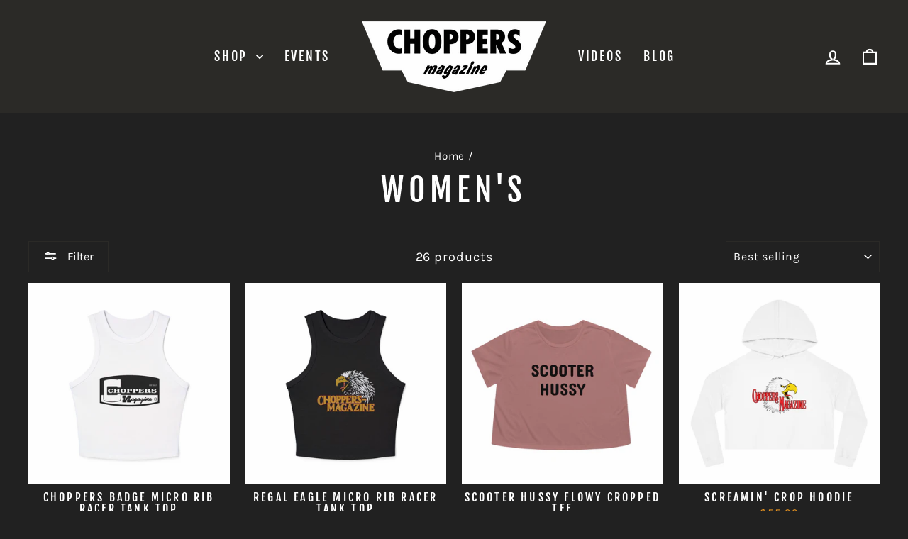

--- FILE ---
content_type: text/html; charset=utf-8
request_url: https://choppersmagazine.com/collections/women
body_size: 41102
content:
<!doctype html>
<html class="no-js" lang="en" dir="ltr">
<head>
  <meta charset="utf-8">
  <meta http-equiv="X-UA-Compatible" content="IE=edge,chrome=1">
  <meta name="viewport" content="width=device-width,initial-scale=1">
  <meta name="theme-color" content="#ff9e16">
  <link rel="canonical" href="https://choppersmagazine.com/collections/women">
  <link rel="preconnect" href="https://cdn.shopify.com" crossorigin>
  <link rel="preconnect" href="https://fonts.shopifycdn.com" crossorigin>
  <link rel="dns-prefetch" href="https://productreviews.shopifycdn.com">
  <link rel="dns-prefetch" href="https://ajax.googleapis.com">
  <link rel="dns-prefetch" href="https://maps.googleapis.com">
  <link rel="dns-prefetch" href="https://maps.gstatic.com"><link rel="shortcut icon" href="//choppersmagazine.com/cdn/shop/files/favicon2_32x32.png?v=1613535085" type="image/png" /><title>Women&#39;s
&ndash; Choppers
</title>
<meta property="og:site_name" content="Choppers">
  <meta property="og:url" content="https://choppersmagazine.com/collections/women">
  <meta property="og:title" content="Women&#39;s">
  <meta property="og:type" content="website">
  <meta property="og:description" content="Choppers Motorcycle Magazine Established 1967"><meta property="og:image" content="http://choppersmagazine.com/cdn/shop/collections/b6b9b7e74eaf2e908e898f1ce3aade9f.jpg?v=1710001497">
    <meta property="og:image:secure_url" content="https://choppersmagazine.com/cdn/shop/collections/b6b9b7e74eaf2e908e898f1ce3aade9f.jpg?v=1710001497">
    <meta property="og:image:width" content="1200">
    <meta property="og:image:height" content="1200"><meta name="twitter:site" content="@">
  <meta name="twitter:card" content="summary_large_image">
  <meta name="twitter:title" content="Women&#39;s">
  <meta name="twitter:description" content="Choppers Motorcycle Magazine Established 1967">
<style data-shopify>@font-face {
  font-family: "Fjalla One";
  font-weight: 400;
  font-style: normal;
  font-display: swap;
  src: url("//choppersmagazine.com/cdn/fonts/fjalla_one/fjallaone_n4.262edaf1abaf5ed669f7ecd26fc3e24707a0ad85.woff2") format("woff2"),
       url("//choppersmagazine.com/cdn/fonts/fjalla_one/fjallaone_n4.f67f40342efd2b34cae019d50b4b5c4da6fc5da7.woff") format("woff");
}

  @font-face {
  font-family: Karla;
  font-weight: 400;
  font-style: normal;
  font-display: swap;
  src: url("//choppersmagazine.com/cdn/fonts/karla/karla_n4.40497e07df527e6a50e58fb17ef1950c72f3e32c.woff2") format("woff2"),
       url("//choppersmagazine.com/cdn/fonts/karla/karla_n4.e9f6f9de321061073c6bfe03c28976ba8ce6ee18.woff") format("woff");
}


  @font-face {
  font-family: Karla;
  font-weight: 600;
  font-style: normal;
  font-display: swap;
  src: url("//choppersmagazine.com/cdn/fonts/karla/karla_n6.11d2ca9baa9358585c001bdea96cf4efec1c541a.woff2") format("woff2"),
       url("//choppersmagazine.com/cdn/fonts/karla/karla_n6.f61bdbc760ad3ce235abbf92fc104026b8312806.woff") format("woff");
}

  @font-face {
  font-family: Karla;
  font-weight: 400;
  font-style: italic;
  font-display: swap;
  src: url("//choppersmagazine.com/cdn/fonts/karla/karla_i4.2086039c16bcc3a78a72a2f7b471e3c4a7f873a6.woff2") format("woff2"),
       url("//choppersmagazine.com/cdn/fonts/karla/karla_i4.7b9f59841a5960c16fa2a897a0716c8ebb183221.woff") format("woff");
}

  @font-face {
  font-family: Karla;
  font-weight: 600;
  font-style: italic;
  font-display: swap;
  src: url("//choppersmagazine.com/cdn/fonts/karla/karla_i6.a7635423ab3dadf279bd83cab7821e04a762f0d7.woff2") format("woff2"),
       url("//choppersmagazine.com/cdn/fonts/karla/karla_i6.93523748a53c3e2305eb638d2279e8634a22c25f.woff") format("woff");
}

</style><link href="//choppersmagazine.com/cdn/shop/t/8/assets/theme.css?v=112911956356610243821709348059" rel="stylesheet" type="text/css" media="all" />
<style data-shopify>:root {
    --typeHeaderPrimary: "Fjalla One";
    --typeHeaderFallback: sans-serif;
    --typeHeaderSize: 45px;
    --typeHeaderWeight: 400;
    --typeHeaderLineHeight: 1.2;
    --typeHeaderSpacing: 0.15em;

    --typeBasePrimary:Karla;
    --typeBaseFallback:sans-serif;
    --typeBaseSize: 18px;
    --typeBaseWeight: 400;
    --typeBaseSpacing: 0.05em;
    --typeBaseLineHeight: 1.4;
    --typeBaselineHeightMinus01: 1.3;

    --typeCollectionTitle: 23px;

    --iconWeight: 5px;
    --iconLinecaps: miter;

    
        --buttonRadius: 0;
    

    --colorGridOverlayOpacity: 0.1;
    }

    .placeholder-content {
    background-image: linear-gradient(100deg, #000000 40%, #000000 63%, #000000 79%);
    }</style><script>
    document.documentElement.className = document.documentElement.className.replace('no-js', 'js');

    window.theme = window.theme || {};
    theme.routes = {
      home: "/",
      cart: "/cart.js",
      cartPage: "/cart",
      cartAdd: "/cart/add.js",
      cartChange: "/cart/change.js",
      search: "/search",
      predictiveSearch: "/search/suggest"
    };
    theme.strings = {
      soldOut: "Sold Out",
      unavailable: "Unavailable",
      inStockLabel: "In stock, ready to ship",
      oneStockLabel: "Low stock - [count] item left",
      otherStockLabel: "Low stock - [count] items left",
      willNotShipUntil: "Ready to ship [date]",
      willBeInStockAfter: "Back in stock [date]",
      waitingForStock: "Backordered, shipping soon",
      savePrice: "Save [saved_amount]",
      cartEmpty: "Your cart is currently empty.",
      cartTermsConfirmation: "You must agree with the terms and conditions of sales to check out",
      searchCollections: "Collections",
      searchPages: "Pages",
      searchArticles: "Articles",
      productFrom: "from ",
      maxQuantity: "You can only have [quantity] of [title] in your cart."
    };
    theme.settings = {
      cartType: "drawer",
      isCustomerTemplate: false,
      moneyFormat: "${{amount}}",
      saveType: "dollar",
      productImageSize: "square",
      productImageCover: false,
      predictiveSearch: true,
      predictiveSearchType: null,
      predictiveSearchVendor: false,
      predictiveSearchPrice: false,
      quickView: false,
      themeName: 'Impulse',
      themeVersion: "7.4.1"
    };
  </script>

  <script>window.performance && window.performance.mark && window.performance.mark('shopify.content_for_header.start');</script><meta name="facebook-domain-verification" content="m42r1priv07fhdidkokhonh1wbfh0c">
<meta name="facebook-domain-verification" content="12u32jnmh3s2gmrguvw8x6u3zxojqm">
<meta id="shopify-digital-wallet" name="shopify-digital-wallet" content="/7652081782/digital_wallets/dialog">
<meta name="shopify-checkout-api-token" content="4c4c946554f7ce1d722570777a4af9a9">
<meta id="in-context-paypal-metadata" data-shop-id="7652081782" data-venmo-supported="true" data-environment="production" data-locale="en_US" data-paypal-v4="true" data-currency="USD">
<link rel="alternate" type="application/atom+xml" title="Feed" href="/collections/women.atom" />
<link rel="alternate" type="application/json+oembed" href="https://choppersmagazine.com/collections/women.oembed">
<script async="async" src="/checkouts/internal/preloads.js?locale=en-US"></script>
<link rel="preconnect" href="https://shop.app" crossorigin="anonymous">
<script async="async" src="https://shop.app/checkouts/internal/preloads.js?locale=en-US&shop_id=7652081782" crossorigin="anonymous"></script>
<script id="apple-pay-shop-capabilities" type="application/json">{"shopId":7652081782,"countryCode":"US","currencyCode":"USD","merchantCapabilities":["supports3DS"],"merchantId":"gid:\/\/shopify\/Shop\/7652081782","merchantName":"Choppers","requiredBillingContactFields":["postalAddress","email"],"requiredShippingContactFields":["postalAddress","email"],"shippingType":"shipping","supportedNetworks":["visa","masterCard","amex","discover","elo","jcb"],"total":{"type":"pending","label":"Choppers","amount":"1.00"},"shopifyPaymentsEnabled":true,"supportsSubscriptions":true}</script>
<script id="shopify-features" type="application/json">{"accessToken":"4c4c946554f7ce1d722570777a4af9a9","betas":["rich-media-storefront-analytics"],"domain":"choppersmagazine.com","predictiveSearch":true,"shopId":7652081782,"locale":"en"}</script>
<script>var Shopify = Shopify || {};
Shopify.shop = "choppers-magazine.myshopify.com";
Shopify.locale = "en";
Shopify.currency = {"active":"USD","rate":"1.0"};
Shopify.country = "US";
Shopify.theme = {"name":"Impulse","id":140642189536,"schema_name":"Impulse","schema_version":"7.4.1","theme_store_id":857,"role":"main"};
Shopify.theme.handle = "null";
Shopify.theme.style = {"id":null,"handle":null};
Shopify.cdnHost = "choppersmagazine.com/cdn";
Shopify.routes = Shopify.routes || {};
Shopify.routes.root = "/";</script>
<script type="module">!function(o){(o.Shopify=o.Shopify||{}).modules=!0}(window);</script>
<script>!function(o){function n(){var o=[];function n(){o.push(Array.prototype.slice.apply(arguments))}return n.q=o,n}var t=o.Shopify=o.Shopify||{};t.loadFeatures=n(),t.autoloadFeatures=n()}(window);</script>
<script>
  window.ShopifyPay = window.ShopifyPay || {};
  window.ShopifyPay.apiHost = "shop.app\/pay";
  window.ShopifyPay.redirectState = null;
</script>
<script id="shop-js-analytics" type="application/json">{"pageType":"collection"}</script>
<script defer="defer" async type="module" src="//choppersmagazine.com/cdn/shopifycloud/shop-js/modules/v2/client.init-shop-cart-sync_BT-GjEfc.en.esm.js"></script>
<script defer="defer" async type="module" src="//choppersmagazine.com/cdn/shopifycloud/shop-js/modules/v2/chunk.common_D58fp_Oc.esm.js"></script>
<script defer="defer" async type="module" src="//choppersmagazine.com/cdn/shopifycloud/shop-js/modules/v2/chunk.modal_xMitdFEc.esm.js"></script>
<script type="module">
  await import("//choppersmagazine.com/cdn/shopifycloud/shop-js/modules/v2/client.init-shop-cart-sync_BT-GjEfc.en.esm.js");
await import("//choppersmagazine.com/cdn/shopifycloud/shop-js/modules/v2/chunk.common_D58fp_Oc.esm.js");
await import("//choppersmagazine.com/cdn/shopifycloud/shop-js/modules/v2/chunk.modal_xMitdFEc.esm.js");

  window.Shopify.SignInWithShop?.initShopCartSync?.({"fedCMEnabled":true,"windoidEnabled":true});

</script>
<script>
  window.Shopify = window.Shopify || {};
  if (!window.Shopify.featureAssets) window.Shopify.featureAssets = {};
  window.Shopify.featureAssets['shop-js'] = {"shop-cart-sync":["modules/v2/client.shop-cart-sync_DZOKe7Ll.en.esm.js","modules/v2/chunk.common_D58fp_Oc.esm.js","modules/v2/chunk.modal_xMitdFEc.esm.js"],"init-fed-cm":["modules/v2/client.init-fed-cm_B6oLuCjv.en.esm.js","modules/v2/chunk.common_D58fp_Oc.esm.js","modules/v2/chunk.modal_xMitdFEc.esm.js"],"shop-cash-offers":["modules/v2/client.shop-cash-offers_D2sdYoxE.en.esm.js","modules/v2/chunk.common_D58fp_Oc.esm.js","modules/v2/chunk.modal_xMitdFEc.esm.js"],"shop-login-button":["modules/v2/client.shop-login-button_QeVjl5Y3.en.esm.js","modules/v2/chunk.common_D58fp_Oc.esm.js","modules/v2/chunk.modal_xMitdFEc.esm.js"],"pay-button":["modules/v2/client.pay-button_DXTOsIq6.en.esm.js","modules/v2/chunk.common_D58fp_Oc.esm.js","modules/v2/chunk.modal_xMitdFEc.esm.js"],"shop-button":["modules/v2/client.shop-button_DQZHx9pm.en.esm.js","modules/v2/chunk.common_D58fp_Oc.esm.js","modules/v2/chunk.modal_xMitdFEc.esm.js"],"avatar":["modules/v2/client.avatar_BTnouDA3.en.esm.js"],"init-windoid":["modules/v2/client.init-windoid_CR1B-cfM.en.esm.js","modules/v2/chunk.common_D58fp_Oc.esm.js","modules/v2/chunk.modal_xMitdFEc.esm.js"],"init-shop-for-new-customer-accounts":["modules/v2/client.init-shop-for-new-customer-accounts_C_vY_xzh.en.esm.js","modules/v2/client.shop-login-button_QeVjl5Y3.en.esm.js","modules/v2/chunk.common_D58fp_Oc.esm.js","modules/v2/chunk.modal_xMitdFEc.esm.js"],"init-shop-email-lookup-coordinator":["modules/v2/client.init-shop-email-lookup-coordinator_BI7n9ZSv.en.esm.js","modules/v2/chunk.common_D58fp_Oc.esm.js","modules/v2/chunk.modal_xMitdFEc.esm.js"],"init-shop-cart-sync":["modules/v2/client.init-shop-cart-sync_BT-GjEfc.en.esm.js","modules/v2/chunk.common_D58fp_Oc.esm.js","modules/v2/chunk.modal_xMitdFEc.esm.js"],"shop-toast-manager":["modules/v2/client.shop-toast-manager_DiYdP3xc.en.esm.js","modules/v2/chunk.common_D58fp_Oc.esm.js","modules/v2/chunk.modal_xMitdFEc.esm.js"],"init-customer-accounts":["modules/v2/client.init-customer-accounts_D9ZNqS-Q.en.esm.js","modules/v2/client.shop-login-button_QeVjl5Y3.en.esm.js","modules/v2/chunk.common_D58fp_Oc.esm.js","modules/v2/chunk.modal_xMitdFEc.esm.js"],"init-customer-accounts-sign-up":["modules/v2/client.init-customer-accounts-sign-up_iGw4briv.en.esm.js","modules/v2/client.shop-login-button_QeVjl5Y3.en.esm.js","modules/v2/chunk.common_D58fp_Oc.esm.js","modules/v2/chunk.modal_xMitdFEc.esm.js"],"shop-follow-button":["modules/v2/client.shop-follow-button_CqMgW2wH.en.esm.js","modules/v2/chunk.common_D58fp_Oc.esm.js","modules/v2/chunk.modal_xMitdFEc.esm.js"],"checkout-modal":["modules/v2/client.checkout-modal_xHeaAweL.en.esm.js","modules/v2/chunk.common_D58fp_Oc.esm.js","modules/v2/chunk.modal_xMitdFEc.esm.js"],"shop-login":["modules/v2/client.shop-login_D91U-Q7h.en.esm.js","modules/v2/chunk.common_D58fp_Oc.esm.js","modules/v2/chunk.modal_xMitdFEc.esm.js"],"lead-capture":["modules/v2/client.lead-capture_BJmE1dJe.en.esm.js","modules/v2/chunk.common_D58fp_Oc.esm.js","modules/v2/chunk.modal_xMitdFEc.esm.js"],"payment-terms":["modules/v2/client.payment-terms_Ci9AEqFq.en.esm.js","modules/v2/chunk.common_D58fp_Oc.esm.js","modules/v2/chunk.modal_xMitdFEc.esm.js"]};
</script>
<script>(function() {
  var isLoaded = false;
  function asyncLoad() {
    if (isLoaded) return;
    isLoaded = true;
    var urls = ["https:\/\/cdn.shopify.com\/s\/files\/1\/0076\/5208\/1782\/t\/5\/assets\/Tp1Me8kcwBVl16R3.js?v=1645040380\u0026shopId=63742\u0026shop=choppers-magazine.myshopify.com","\/\/cdn.shopify.com\/proxy\/324b62c8bbeb2c6923a76ca287d8bed0c0a8764176774470dad3f0ca651dc07b\/static.cdn.printful.com\/static\/js\/external\/shopify-product-customizer.js?v=0.28\u0026shop=choppers-magazine.myshopify.com\u0026sp-cache-control=cHVibGljLCBtYXgtYWdlPTkwMA","\/\/cdn.shopify.com\/proxy\/58ad6122d58ee98aad5b8c4b362ca7cf43dfbc7e0e0faf5abb6fb9ef30965277\/bucket.useifsapp.com\/theme-files-min\/js\/ifs-script-tag-min.js?v=2\u0026shop=choppers-magazine.myshopify.com\u0026sp-cache-control=cHVibGljLCBtYXgtYWdlPTkwMA"];
    for (var i = 0; i < urls.length; i++) {
      var s = document.createElement('script');
      s.type = 'text/javascript';
      s.async = true;
      s.src = urls[i];
      var x = document.getElementsByTagName('script')[0];
      x.parentNode.insertBefore(s, x);
    }
  };
  if(window.attachEvent) {
    window.attachEvent('onload', asyncLoad);
  } else {
    window.addEventListener('load', asyncLoad, false);
  }
})();</script>
<script id="__st">var __st={"a":7652081782,"offset":-28800,"reqid":"b5a0f7ce-81b9-4cb4-8a5a-2d37029d9942-1769203479","pageurl":"choppersmagazine.com\/collections\/women","u":"73a7590e3a2c","p":"collection","rtyp":"collection","rid":413915087072};</script>
<script>window.ShopifyPaypalV4VisibilityTracking = true;</script>
<script id="captcha-bootstrap">!function(){'use strict';const t='contact',e='account',n='new_comment',o=[[t,t],['blogs',n],['comments',n],[t,'customer']],c=[[e,'customer_login'],[e,'guest_login'],[e,'recover_customer_password'],[e,'create_customer']],r=t=>t.map((([t,e])=>`form[action*='/${t}']:not([data-nocaptcha='true']) input[name='form_type'][value='${e}']`)).join(','),a=t=>()=>t?[...document.querySelectorAll(t)].map((t=>t.form)):[];function s(){const t=[...o],e=r(t);return a(e)}const i='password',u='form_key',d=['recaptcha-v3-token','g-recaptcha-response','h-captcha-response',i],f=()=>{try{return window.sessionStorage}catch{return}},m='__shopify_v',_=t=>t.elements[u];function p(t,e,n=!1){try{const o=window.sessionStorage,c=JSON.parse(o.getItem(e)),{data:r}=function(t){const{data:e,action:n}=t;return t[m]||n?{data:e,action:n}:{data:t,action:n}}(c);for(const[e,n]of Object.entries(r))t.elements[e]&&(t.elements[e].value=n);n&&o.removeItem(e)}catch(o){console.error('form repopulation failed',{error:o})}}const l='form_type',E='cptcha';function T(t){t.dataset[E]=!0}const w=window,h=w.document,L='Shopify',v='ce_forms',y='captcha';let A=!1;((t,e)=>{const n=(g='f06e6c50-85a8-45c8-87d0-21a2b65856fe',I='https://cdn.shopify.com/shopifycloud/storefront-forms-hcaptcha/ce_storefront_forms_captcha_hcaptcha.v1.5.2.iife.js',D={infoText:'Protected by hCaptcha',privacyText:'Privacy',termsText:'Terms'},(t,e,n)=>{const o=w[L][v],c=o.bindForm;if(c)return c(t,g,e,D).then(n);var r;o.q.push([[t,g,e,D],n]),r=I,A||(h.body.append(Object.assign(h.createElement('script'),{id:'captcha-provider',async:!0,src:r})),A=!0)});var g,I,D;w[L]=w[L]||{},w[L][v]=w[L][v]||{},w[L][v].q=[],w[L][y]=w[L][y]||{},w[L][y].protect=function(t,e){n(t,void 0,e),T(t)},Object.freeze(w[L][y]),function(t,e,n,w,h,L){const[v,y,A,g]=function(t,e,n){const i=e?o:[],u=t?c:[],d=[...i,...u],f=r(d),m=r(i),_=r(d.filter((([t,e])=>n.includes(e))));return[a(f),a(m),a(_),s()]}(w,h,L),I=t=>{const e=t.target;return e instanceof HTMLFormElement?e:e&&e.form},D=t=>v().includes(t);t.addEventListener('submit',(t=>{const e=I(t);if(!e)return;const n=D(e)&&!e.dataset.hcaptchaBound&&!e.dataset.recaptchaBound,o=_(e),c=g().includes(e)&&(!o||!o.value);(n||c)&&t.preventDefault(),c&&!n&&(function(t){try{if(!f())return;!function(t){const e=f();if(!e)return;const n=_(t);if(!n)return;const o=n.value;o&&e.removeItem(o)}(t);const e=Array.from(Array(32),(()=>Math.random().toString(36)[2])).join('');!function(t,e){_(t)||t.append(Object.assign(document.createElement('input'),{type:'hidden',name:u})),t.elements[u].value=e}(t,e),function(t,e){const n=f();if(!n)return;const o=[...t.querySelectorAll(`input[type='${i}']`)].map((({name:t})=>t)),c=[...d,...o],r={};for(const[a,s]of new FormData(t).entries())c.includes(a)||(r[a]=s);n.setItem(e,JSON.stringify({[m]:1,action:t.action,data:r}))}(t,e)}catch(e){console.error('failed to persist form',e)}}(e),e.submit())}));const S=(t,e)=>{t&&!t.dataset[E]&&(n(t,e.some((e=>e===t))),T(t))};for(const o of['focusin','change'])t.addEventListener(o,(t=>{const e=I(t);D(e)&&S(e,y())}));const B=e.get('form_key'),M=e.get(l),P=B&&M;t.addEventListener('DOMContentLoaded',(()=>{const t=y();if(P)for(const e of t)e.elements[l].value===M&&p(e,B);[...new Set([...A(),...v().filter((t=>'true'===t.dataset.shopifyCaptcha))])].forEach((e=>S(e,t)))}))}(h,new URLSearchParams(w.location.search),n,t,e,['guest_login'])})(!0,!0)}();</script>
<script integrity="sha256-4kQ18oKyAcykRKYeNunJcIwy7WH5gtpwJnB7kiuLZ1E=" data-source-attribution="shopify.loadfeatures" defer="defer" src="//choppersmagazine.com/cdn/shopifycloud/storefront/assets/storefront/load_feature-a0a9edcb.js" crossorigin="anonymous"></script>
<script crossorigin="anonymous" defer="defer" src="//choppersmagazine.com/cdn/shopifycloud/storefront/assets/shopify_pay/storefront-65b4c6d7.js?v=20250812"></script>
<script data-source-attribution="shopify.dynamic_checkout.dynamic.init">var Shopify=Shopify||{};Shopify.PaymentButton=Shopify.PaymentButton||{isStorefrontPortableWallets:!0,init:function(){window.Shopify.PaymentButton.init=function(){};var t=document.createElement("script");t.src="https://choppersmagazine.com/cdn/shopifycloud/portable-wallets/latest/portable-wallets.en.js",t.type="module",document.head.appendChild(t)}};
</script>
<script data-source-attribution="shopify.dynamic_checkout.buyer_consent">
  function portableWalletsHideBuyerConsent(e){var t=document.getElementById("shopify-buyer-consent"),n=document.getElementById("shopify-subscription-policy-button");t&&n&&(t.classList.add("hidden"),t.setAttribute("aria-hidden","true"),n.removeEventListener("click",e))}function portableWalletsShowBuyerConsent(e){var t=document.getElementById("shopify-buyer-consent"),n=document.getElementById("shopify-subscription-policy-button");t&&n&&(t.classList.remove("hidden"),t.removeAttribute("aria-hidden"),n.addEventListener("click",e))}window.Shopify?.PaymentButton&&(window.Shopify.PaymentButton.hideBuyerConsent=portableWalletsHideBuyerConsent,window.Shopify.PaymentButton.showBuyerConsent=portableWalletsShowBuyerConsent);
</script>
<script data-source-attribution="shopify.dynamic_checkout.cart.bootstrap">document.addEventListener("DOMContentLoaded",(function(){function t(){return document.querySelector("shopify-accelerated-checkout-cart, shopify-accelerated-checkout")}if(t())Shopify.PaymentButton.init();else{new MutationObserver((function(e,n){t()&&(Shopify.PaymentButton.init(),n.disconnect())})).observe(document.body,{childList:!0,subtree:!0})}}));
</script>
<link id="shopify-accelerated-checkout-styles" rel="stylesheet" media="screen" href="https://choppersmagazine.com/cdn/shopifycloud/portable-wallets/latest/accelerated-checkout-backwards-compat.css" crossorigin="anonymous">
<style id="shopify-accelerated-checkout-cart">
        #shopify-buyer-consent {
  margin-top: 1em;
  display: inline-block;
  width: 100%;
}

#shopify-buyer-consent.hidden {
  display: none;
}

#shopify-subscription-policy-button {
  background: none;
  border: none;
  padding: 0;
  text-decoration: underline;
  font-size: inherit;
  cursor: pointer;
}

#shopify-subscription-policy-button::before {
  box-shadow: none;
}

      </style>

<script>window.performance && window.performance.mark && window.performance.mark('shopify.content_for_header.end');</script>

  <script src="//choppersmagazine.com/cdn/shop/t/8/assets/vendor-scripts-v11.js" defer="defer"></script><link rel="stylesheet" href="//choppersmagazine.com/cdn/shop/t/8/assets/country-flags.css"><script src="//choppersmagazine.com/cdn/shop/t/8/assets/theme.js?v=136904160527539270741708623966" defer="defer"></script>
<link href="https://monorail-edge.shopifysvc.com" rel="dns-prefetch">
<script>(function(){if ("sendBeacon" in navigator && "performance" in window) {try {var session_token_from_headers = performance.getEntriesByType('navigation')[0].serverTiming.find(x => x.name == '_s').description;} catch {var session_token_from_headers = undefined;}var session_cookie_matches = document.cookie.match(/_shopify_s=([^;]*)/);var session_token_from_cookie = session_cookie_matches && session_cookie_matches.length === 2 ? session_cookie_matches[1] : "";var session_token = session_token_from_headers || session_token_from_cookie || "";function handle_abandonment_event(e) {var entries = performance.getEntries().filter(function(entry) {return /monorail-edge.shopifysvc.com/.test(entry.name);});if (!window.abandonment_tracked && entries.length === 0) {window.abandonment_tracked = true;var currentMs = Date.now();var navigation_start = performance.timing.navigationStart;var payload = {shop_id: 7652081782,url: window.location.href,navigation_start,duration: currentMs - navigation_start,session_token,page_type: "collection"};window.navigator.sendBeacon("https://monorail-edge.shopifysvc.com/v1/produce", JSON.stringify({schema_id: "online_store_buyer_site_abandonment/1.1",payload: payload,metadata: {event_created_at_ms: currentMs,event_sent_at_ms: currentMs}}));}}window.addEventListener('pagehide', handle_abandonment_event);}}());</script>
<script id="web-pixels-manager-setup">(function e(e,d,r,n,o){if(void 0===o&&(o={}),!Boolean(null===(a=null===(i=window.Shopify)||void 0===i?void 0:i.analytics)||void 0===a?void 0:a.replayQueue)){var i,a;window.Shopify=window.Shopify||{};var t=window.Shopify;t.analytics=t.analytics||{};var s=t.analytics;s.replayQueue=[],s.publish=function(e,d,r){return s.replayQueue.push([e,d,r]),!0};try{self.performance.mark("wpm:start")}catch(e){}var l=function(){var e={modern:/Edge?\/(1{2}[4-9]|1[2-9]\d|[2-9]\d{2}|\d{4,})\.\d+(\.\d+|)|Firefox\/(1{2}[4-9]|1[2-9]\d|[2-9]\d{2}|\d{4,})\.\d+(\.\d+|)|Chrom(ium|e)\/(9{2}|\d{3,})\.\d+(\.\d+|)|(Maci|X1{2}).+ Version\/(15\.\d+|(1[6-9]|[2-9]\d|\d{3,})\.\d+)([,.]\d+|)( \(\w+\)|)( Mobile\/\w+|) Safari\/|Chrome.+OPR\/(9{2}|\d{3,})\.\d+\.\d+|(CPU[ +]OS|iPhone[ +]OS|CPU[ +]iPhone|CPU IPhone OS|CPU iPad OS)[ +]+(15[._]\d+|(1[6-9]|[2-9]\d|\d{3,})[._]\d+)([._]\d+|)|Android:?[ /-](13[3-9]|1[4-9]\d|[2-9]\d{2}|\d{4,})(\.\d+|)(\.\d+|)|Android.+Firefox\/(13[5-9]|1[4-9]\d|[2-9]\d{2}|\d{4,})\.\d+(\.\d+|)|Android.+Chrom(ium|e)\/(13[3-9]|1[4-9]\d|[2-9]\d{2}|\d{4,})\.\d+(\.\d+|)|SamsungBrowser\/([2-9]\d|\d{3,})\.\d+/,legacy:/Edge?\/(1[6-9]|[2-9]\d|\d{3,})\.\d+(\.\d+|)|Firefox\/(5[4-9]|[6-9]\d|\d{3,})\.\d+(\.\d+|)|Chrom(ium|e)\/(5[1-9]|[6-9]\d|\d{3,})\.\d+(\.\d+|)([\d.]+$|.*Safari\/(?![\d.]+ Edge\/[\d.]+$))|(Maci|X1{2}).+ Version\/(10\.\d+|(1[1-9]|[2-9]\d|\d{3,})\.\d+)([,.]\d+|)( \(\w+\)|)( Mobile\/\w+|) Safari\/|Chrome.+OPR\/(3[89]|[4-9]\d|\d{3,})\.\d+\.\d+|(CPU[ +]OS|iPhone[ +]OS|CPU[ +]iPhone|CPU IPhone OS|CPU iPad OS)[ +]+(10[._]\d+|(1[1-9]|[2-9]\d|\d{3,})[._]\d+)([._]\d+|)|Android:?[ /-](13[3-9]|1[4-9]\d|[2-9]\d{2}|\d{4,})(\.\d+|)(\.\d+|)|Mobile Safari.+OPR\/([89]\d|\d{3,})\.\d+\.\d+|Android.+Firefox\/(13[5-9]|1[4-9]\d|[2-9]\d{2}|\d{4,})\.\d+(\.\d+|)|Android.+Chrom(ium|e)\/(13[3-9]|1[4-9]\d|[2-9]\d{2}|\d{4,})\.\d+(\.\d+|)|Android.+(UC? ?Browser|UCWEB|U3)[ /]?(15\.([5-9]|\d{2,})|(1[6-9]|[2-9]\d|\d{3,})\.\d+)\.\d+|SamsungBrowser\/(5\.\d+|([6-9]|\d{2,})\.\d+)|Android.+MQ{2}Browser\/(14(\.(9|\d{2,})|)|(1[5-9]|[2-9]\d|\d{3,})(\.\d+|))(\.\d+|)|K[Aa][Ii]OS\/(3\.\d+|([4-9]|\d{2,})\.\d+)(\.\d+|)/},d=e.modern,r=e.legacy,n=navigator.userAgent;return n.match(d)?"modern":n.match(r)?"legacy":"unknown"}(),u="modern"===l?"modern":"legacy",c=(null!=n?n:{modern:"",legacy:""})[u],f=function(e){return[e.baseUrl,"/wpm","/b",e.hashVersion,"modern"===e.buildTarget?"m":"l",".js"].join("")}({baseUrl:d,hashVersion:r,buildTarget:u}),m=function(e){var d=e.version,r=e.bundleTarget,n=e.surface,o=e.pageUrl,i=e.monorailEndpoint;return{emit:function(e){var a=e.status,t=e.errorMsg,s=(new Date).getTime(),l=JSON.stringify({metadata:{event_sent_at_ms:s},events:[{schema_id:"web_pixels_manager_load/3.1",payload:{version:d,bundle_target:r,page_url:o,status:a,surface:n,error_msg:t},metadata:{event_created_at_ms:s}}]});if(!i)return console&&console.warn&&console.warn("[Web Pixels Manager] No Monorail endpoint provided, skipping logging."),!1;try{return self.navigator.sendBeacon.bind(self.navigator)(i,l)}catch(e){}var u=new XMLHttpRequest;try{return u.open("POST",i,!0),u.setRequestHeader("Content-Type","text/plain"),u.send(l),!0}catch(e){return console&&console.warn&&console.warn("[Web Pixels Manager] Got an unhandled error while logging to Monorail."),!1}}}}({version:r,bundleTarget:l,surface:e.surface,pageUrl:self.location.href,monorailEndpoint:e.monorailEndpoint});try{o.browserTarget=l,function(e){var d=e.src,r=e.async,n=void 0===r||r,o=e.onload,i=e.onerror,a=e.sri,t=e.scriptDataAttributes,s=void 0===t?{}:t,l=document.createElement("script"),u=document.querySelector("head"),c=document.querySelector("body");if(l.async=n,l.src=d,a&&(l.integrity=a,l.crossOrigin="anonymous"),s)for(var f in s)if(Object.prototype.hasOwnProperty.call(s,f))try{l.dataset[f]=s[f]}catch(e){}if(o&&l.addEventListener("load",o),i&&l.addEventListener("error",i),u)u.appendChild(l);else{if(!c)throw new Error("Did not find a head or body element to append the script");c.appendChild(l)}}({src:f,async:!0,onload:function(){if(!function(){var e,d;return Boolean(null===(d=null===(e=window.Shopify)||void 0===e?void 0:e.analytics)||void 0===d?void 0:d.initialized)}()){var d=window.webPixelsManager.init(e)||void 0;if(d){var r=window.Shopify.analytics;r.replayQueue.forEach((function(e){var r=e[0],n=e[1],o=e[2];d.publishCustomEvent(r,n,o)})),r.replayQueue=[],r.publish=d.publishCustomEvent,r.visitor=d.visitor,r.initialized=!0}}},onerror:function(){return m.emit({status:"failed",errorMsg:"".concat(f," has failed to load")})},sri:function(e){var d=/^sha384-[A-Za-z0-9+/=]+$/;return"string"==typeof e&&d.test(e)}(c)?c:"",scriptDataAttributes:o}),m.emit({status:"loading"})}catch(e){m.emit({status:"failed",errorMsg:(null==e?void 0:e.message)||"Unknown error"})}}})({shopId: 7652081782,storefrontBaseUrl: "https://choppersmagazine.com",extensionsBaseUrl: "https://extensions.shopifycdn.com/cdn/shopifycloud/web-pixels-manager",monorailEndpoint: "https://monorail-edge.shopifysvc.com/unstable/produce_batch",surface: "storefront-renderer",enabledBetaFlags: ["2dca8a86"],webPixelsConfigList: [{"id":"1236926688","configuration":"{\"shopId\":\"63742\"}","eventPayloadVersion":"v1","runtimeContext":"STRICT","scriptVersion":"e57a43765e0d230c1bcb12178c1ff13f","type":"APP","apiClientId":2328352,"privacyPurposes":[],"dataSharingAdjustments":{"protectedCustomerApprovalScopes":["read_customer_address","read_customer_email","read_customer_name","read_customer_personal_data","read_customer_phone"]}},{"id":"405307616","configuration":"{\"pixelCode\":\"CK53LPJC77UFIT26V2KG\"}","eventPayloadVersion":"v1","runtimeContext":"STRICT","scriptVersion":"22e92c2ad45662f435e4801458fb78cc","type":"APP","apiClientId":4383523,"privacyPurposes":["ANALYTICS","MARKETING","SALE_OF_DATA"],"dataSharingAdjustments":{"protectedCustomerApprovalScopes":["read_customer_address","read_customer_email","read_customer_name","read_customer_personal_data","read_customer_phone"]}},{"id":"153485536","configuration":"{\"pixel_id\":\"1076968665996968\",\"pixel_type\":\"facebook_pixel\",\"metaapp_system_user_token\":\"-\"}","eventPayloadVersion":"v1","runtimeContext":"OPEN","scriptVersion":"ca16bc87fe92b6042fbaa3acc2fbdaa6","type":"APP","apiClientId":2329312,"privacyPurposes":["ANALYTICS","MARKETING","SALE_OF_DATA"],"dataSharingAdjustments":{"protectedCustomerApprovalScopes":["read_customer_address","read_customer_email","read_customer_name","read_customer_personal_data","read_customer_phone"]}},{"id":"shopify-app-pixel","configuration":"{}","eventPayloadVersion":"v1","runtimeContext":"STRICT","scriptVersion":"0450","apiClientId":"shopify-pixel","type":"APP","privacyPurposes":["ANALYTICS","MARKETING"]},{"id":"shopify-custom-pixel","eventPayloadVersion":"v1","runtimeContext":"LAX","scriptVersion":"0450","apiClientId":"shopify-pixel","type":"CUSTOM","privacyPurposes":["ANALYTICS","MARKETING"]}],isMerchantRequest: false,initData: {"shop":{"name":"Choppers","paymentSettings":{"currencyCode":"USD"},"myshopifyDomain":"choppers-magazine.myshopify.com","countryCode":"US","storefrontUrl":"https:\/\/choppersmagazine.com"},"customer":null,"cart":null,"checkout":null,"productVariants":[],"purchasingCompany":null},},"https://choppersmagazine.com/cdn","fcfee988w5aeb613cpc8e4bc33m6693e112",{"modern":"","legacy":""},{"shopId":"7652081782","storefrontBaseUrl":"https:\/\/choppersmagazine.com","extensionBaseUrl":"https:\/\/extensions.shopifycdn.com\/cdn\/shopifycloud\/web-pixels-manager","surface":"storefront-renderer","enabledBetaFlags":"[\"2dca8a86\"]","isMerchantRequest":"false","hashVersion":"fcfee988w5aeb613cpc8e4bc33m6693e112","publish":"custom","events":"[[\"page_viewed\",{}],[\"collection_viewed\",{\"collection\":{\"id\":\"413915087072\",\"title\":\"Women's\",\"productVariants\":[{\"price\":{\"amount\":35.99,\"currencyCode\":\"USD\"},\"product\":{\"title\":\"Choppers Badge Micro Rib Racer Tank Top\",\"vendor\":\"Printify\",\"id\":\"8755265405152\",\"untranslatedTitle\":\"Choppers Badge Micro Rib Racer Tank Top\",\"url\":\"\/products\/choppers-badge-micro-rib-racer-tank-top\",\"type\":\"Tank Top\"},\"id\":\"46672300900576\",\"image\":{\"src\":\"\/\/choppersmagazine.com\/cdn\/shop\/files\/13708245387796389785_2048.jpg?v=1732640349\"},\"sku\":\"30435402329219857131\",\"title\":\"Solid Black Blend \/ XS\",\"untranslatedTitle\":\"Solid Black Blend \/ XS\"},{\"price\":{\"amount\":35.99,\"currencyCode\":\"USD\"},\"product\":{\"title\":\"Regal Eagle Micro Rib Racer Tank Top\",\"vendor\":\"Printify\",\"id\":\"8755274776800\",\"untranslatedTitle\":\"Regal Eagle Micro Rib Racer Tank Top\",\"url\":\"\/products\/regal-eagle-micro-rib-racer-tank-top\",\"type\":\"Tank Top\"},\"id\":\"46672346185952\",\"image\":{\"src\":\"\/\/choppersmagazine.com\/cdn\/shop\/files\/9739072791046243321_2048.jpg?v=1732640867\"},\"sku\":\"28479179367842645669\",\"title\":\"Solid Black Blend \/ XS\",\"untranslatedTitle\":\"Solid Black Blend \/ XS\"},{\"price\":{\"amount\":37.32,\"currencyCode\":\"USD\"},\"product\":{\"title\":\"Scooter Hussy Flowy Cropped Tee\",\"vendor\":\"Printify\",\"id\":\"8048965353696\",\"untranslatedTitle\":\"Scooter Hussy Flowy Cropped Tee\",\"url\":\"\/products\/scooter-hussy-flowy-cropped-tee\",\"type\":\"T-Shirt\"},\"id\":\"44022080831712\",\"image\":{\"src\":\"\/\/choppersmagazine.com\/cdn\/shop\/products\/d1dd502a90a9f3b641879485374a1597.jpg?v=1684737449\"},\"sku\":\"16441405508775364463\",\"title\":\"Black \/ S\",\"untranslatedTitle\":\"Black \/ S\"},{\"price\":{\"amount\":55.99,\"currencyCode\":\"USD\"},\"product\":{\"title\":\"Screamin' Crop Hoodie\",\"vendor\":\"Printify\",\"id\":\"7885280215264\",\"untranslatedTitle\":\"Screamin' Crop Hoodie\",\"url\":\"\/products\/screamin-crop-hoodie\",\"type\":\"Hoodie\"},\"id\":\"43501440303328\",\"image\":{\"src\":\"\/\/choppersmagazine.com\/cdn\/shop\/files\/9169151296402409686_2048.jpg?v=1734557043\"},\"sku\":\"33191655212833644024\",\"title\":\"Black \/ XS\",\"untranslatedTitle\":\"Black \/ XS\"},{\"price\":{\"amount\":27.32,\"currencyCode\":\"USD\"},\"product\":{\"title\":\"Lifes a Beach Jersey Short Sleeve Tee\",\"vendor\":\"Printify\",\"id\":\"8048966009056\",\"untranslatedTitle\":\"Lifes a Beach Jersey Short Sleeve Tee\",\"url\":\"\/products\/lifes-a-beach-jersey-short-sleeve-tee\",\"type\":\"T-Shirt\"},\"id\":\"44022082928864\",\"image\":{\"src\":\"\/\/choppersmagazine.com\/cdn\/shop\/products\/e466ed71ef3e8d8ee70eb85d252f5703.jpg?v=1684719019\"},\"sku\":\"26988827052681883805\",\"title\":\"White \/ S\",\"untranslatedTitle\":\"White \/ S\"},{\"price\":{\"amount\":34.99,\"currencyCode\":\"USD\"},\"product\":{\"title\":\"Helmet Skull Women's Tee\",\"vendor\":\"Printify\",\"id\":\"8123424014560\",\"untranslatedTitle\":\"Helmet Skull Women's Tee\",\"url\":\"\/products\/helmet-skull-womens-tee\",\"type\":\"T-Shirt\"},\"id\":\"44255539953888\",\"image\":{\"src\":\"\/\/choppersmagazine.com\/cdn\/shop\/files\/10789087472014364636_2048.jpg?v=1697461231\"},\"sku\":\"24658862488641110797\",\"title\":\"Solid Black \/ S\",\"untranslatedTitle\":\"Solid Black \/ S\"},{\"price\":{\"amount\":29.99,\"currencyCode\":\"USD\"},\"product\":{\"title\":\"Screatchin' Crop Tee\",\"vendor\":\"Printify\",\"id\":\"7882344595680\",\"untranslatedTitle\":\"Screatchin' Crop Tee\",\"url\":\"\/products\/screamin-crop-tee\",\"type\":\"All Over Prints\"},\"id\":\"43492865868000\",\"image\":{\"src\":\"\/\/choppersmagazine.com\/cdn\/shop\/products\/c554c930ac9a3e67b58509c59a8a5078.jpg?v=1665270464\"},\"sku\":\"74657399942970725211\",\"title\":\"White stitching \/ XS\",\"untranslatedTitle\":\"White stitching \/ XS\"},{\"price\":{\"amount\":35.99,\"currencyCode\":\"USD\"},\"product\":{\"title\":\"Where Eagles Dare Flowy Cropped Tee\",\"vendor\":\"Printify\",\"id\":\"7886450393312\",\"untranslatedTitle\":\"Where Eagles Dare Flowy Cropped Tee\",\"url\":\"\/products\/where-eagles-dare-flowy-cropped-tee\",\"type\":\"T-Shirt\"},\"id\":\"43505661706464\",\"image\":{\"src\":\"\/\/choppersmagazine.com\/cdn\/shop\/products\/f09d15dc876e8ed8acf1b6ffce617be1.jpg?v=1665378934\"},\"sku\":\"30500592628881193582\",\"title\":\"Dark Grey Heather \/ S\",\"untranslatedTitle\":\"Dark Grey Heather \/ S\"},{\"price\":{\"amount\":35.99,\"currencyCode\":\"USD\"},\"product\":{\"title\":\"Eagles Claw Micro Rib Racer Tank Top\",\"vendor\":\"Printify\",\"id\":\"8694752411872\",\"untranslatedTitle\":\"Eagles Claw Micro Rib Racer Tank Top\",\"url\":\"\/products\/eagles-claw-micro-rib-racer-tank-top\",\"type\":\"Tank Top\"},\"id\":\"46329342951648\",\"image\":{\"src\":\"\/\/choppersmagazine.com\/cdn\/shop\/files\/14546086293918386927_2048.jpg?v=1726582204\"},\"sku\":\"33773246871618514636\",\"title\":\"Solid Black Blend \/ XS\",\"untranslatedTitle\":\"Solid Black Blend \/ XS\"},{\"price\":{\"amount\":27.7,\"currencyCode\":\"USD\"},\"product\":{\"title\":\"Women's Flowy Scoop Helmet Wing Tank\",\"vendor\":\"Printify\",\"id\":\"8123417428192\",\"untranslatedTitle\":\"Women's Flowy Scoop Helmet Wing Tank\",\"url\":\"\/products\/womens-flowy-scoop-helmet-wing-tank\",\"type\":\"Tank Top\"},\"id\":\"46210333769952\",\"image\":{\"src\":\"\/\/choppersmagazine.com\/cdn\/shop\/files\/6566309670876632383_2048.jpg?v=1724250368\"},\"sku\":\"27480183741507741590\",\"title\":\"Asphalt Slub \/ S\",\"untranslatedTitle\":\"Asphalt Slub \/ S\"},{\"price\":{\"amount\":32.99,\"currencyCode\":\"USD\"},\"product\":{\"title\":\"Choppers Smoke Bella Canvas\",\"vendor\":\"Printify\",\"id\":\"7980660556000\",\"untranslatedTitle\":\"Choppers Smoke Bella Canvas\",\"url\":\"\/products\/choppers-smoke-bella-canvas\",\"type\":\"T-Shirt\"},\"id\":\"43812354162912\",\"image\":{\"src\":\"\/\/choppersmagazine.com\/cdn\/shop\/products\/a18144c0ac12b9d8118df47f44f0d345.jpg?v=1674367605\"},\"sku\":\"20639054303573138850\",\"title\":\"S \/ Black\",\"untranslatedTitle\":\"S \/ Black\"},{\"price\":{\"amount\":32.99,\"currencyCode\":\"USD\"},\"product\":{\"title\":\"Women's 69 Skull Boyfriend Tee\",\"vendor\":\"Printify\",\"id\":\"7889381032160\",\"untranslatedTitle\":\"Women's 69 Skull Boyfriend Tee\",\"url\":\"\/products\/womens-69-skull-boyfriend-tee\",\"type\":\"T-Shirt\"},\"id\":\"43517345562848\",\"image\":{\"src\":\"\/\/choppersmagazine.com\/cdn\/shop\/files\/5007356621534124364_2048_94f36377-4a2b-4833-be68-fe08c7c82d83.jpg?v=1710387023\"},\"sku\":\"31529438264403948578\",\"title\":\"Solid Light Pink \/ S\",\"untranslatedTitle\":\"Solid Light Pink \/ S\"},{\"price\":{\"amount\":54.99,\"currencyCode\":\"USD\"},\"product\":{\"title\":\"Women's Hard Eagle Cropped Sweatshirt\",\"vendor\":\"Printify\",\"id\":\"7885258031328\",\"untranslatedTitle\":\"Women's Hard Eagle Cropped Sweatshirt\",\"url\":\"\/products\/womens-cropped-sweatshirt\",\"type\":\"Sweatshirt\"},\"id\":\"43501357203680\",\"image\":{\"src\":\"\/\/choppersmagazine.com\/cdn\/shop\/products\/3126f58769c814d8bf5c16a7d08982e1_d89b8792-edef-4286-9974-3ea27efd407d.jpg?v=1665269964\"},\"sku\":\"54633940849769612585\",\"title\":\"Black \/ S\",\"untranslatedTitle\":\"Black \/ S\"},{\"price\":{\"amount\":35.99,\"currencyCode\":\"USD\"},\"product\":{\"title\":\"Cobra Heart Micro Rib Racer Tank Top\",\"vendor\":\"Printify\",\"id\":\"8755266552032\",\"untranslatedTitle\":\"Cobra Heart Micro Rib Racer Tank Top\",\"url\":\"\/products\/cobra-heart-micro-rib-racer-tank-top\",\"type\":\"Tank Top\"},\"id\":\"46672318202080\",\"image\":{\"src\":\"\/\/choppersmagazine.com\/cdn\/shop\/files\/15745642476648948138_2048.jpg?v=1732640624\"},\"sku\":\"84759534205929753323\",\"title\":\"Solid Black Blend \/ XS\",\"untranslatedTitle\":\"Solid Black Blend \/ XS\"},{\"price\":{\"amount\":34.99,\"currencyCode\":\"USD\"},\"product\":{\"title\":\"Mothers Choppers Micro Rib Racer Tank Top\",\"vendor\":\"Printify\",\"id\":\"8694757196000\",\"untranslatedTitle\":\"Mothers Choppers Micro Rib Racer Tank Top\",\"url\":\"\/products\/mothers-choppersmicro-rib-racer-tank-top\",\"type\":\"Tank Top\"},\"id\":\"46329382535392\",\"image\":{\"src\":\"\/\/choppersmagazine.com\/cdn\/shop\/files\/18278093505329411051_2048.jpg?v=1726582933\"},\"sku\":\"26214685841103319477\",\"title\":\"Solid Black Blend \/ XS\",\"untranslatedTitle\":\"Solid Black Blend \/ XS\"},{\"price\":{\"amount\":54.99,\"currencyCode\":\"USD\"},\"product\":{\"title\":\"Women's Cropped Sweatshirt\",\"vendor\":\"Printify\",\"id\":\"8555003904224\",\"untranslatedTitle\":\"Women's Cropped Sweatshirt\",\"url\":\"\/products\/womens-cropped-sweatshirt-1\",\"type\":\"Sweatshirt\"},\"id\":\"45775041528032\",\"image\":{\"src\":\"\/\/choppersmagazine.com\/cdn\/shop\/files\/10891928091911846837_2048.jpg?v=1718082130\"},\"sku\":\"33916121961312811237\",\"title\":\"Black \/ S\",\"untranslatedTitle\":\"Black \/ S\"},{\"price\":{\"amount\":54.28,\"currencyCode\":\"USD\"},\"product\":{\"title\":\"Helmet Skull Cropped Sweatshirt\",\"vendor\":\"Printify\",\"id\":\"8123403600096\",\"untranslatedTitle\":\"Helmet Skull Cropped Sweatshirt\",\"url\":\"\/products\/helmet-skull-cropped-sweatshirt\",\"type\":\"Sweatshirt\"},\"id\":\"44255457378528\",\"image\":{\"src\":\"\/\/choppersmagazine.com\/cdn\/shop\/files\/13380011057678304811_2048.jpg?v=1697459681\"},\"sku\":\"22268241230430698545\",\"title\":\"Black \/ S\",\"untranslatedTitle\":\"Black \/ S\"},{\"price\":{\"amount\":36.99,\"currencyCode\":\"USD\"},\"product\":{\"title\":\"Women's Sunrise Tie-Dye Crop Tee\",\"vendor\":\"Printify\",\"id\":\"8023010509024\",\"untranslatedTitle\":\"Women's Sunrise Tie-Dye Crop Tee\",\"url\":\"\/products\/womens-sunrise-tie-dye-crop-tee\",\"type\":\"T-Shirt\"},\"id\":\"43949093552352\",\"image\":{\"src\":\"\/\/choppersmagazine.com\/cdn\/shop\/products\/image_65d15c03-5f0f-439c-af72-2c103ebb271c.jpg?v=1680480686\"},\"sku\":\"23995424143687852569\",\"title\":\"Desert Rose \/ XS\",\"untranslatedTitle\":\"Desert Rose \/ XS\"},{\"price\":{\"amount\":29.99,\"currencyCode\":\"USD\"},\"product\":{\"title\":\"Troublehead Women's Tee\",\"vendor\":\"Printify\",\"id\":\"7885983383776\",\"untranslatedTitle\":\"Troublehead Women's Tee\",\"url\":\"\/products\/troublehead-womens-tee\",\"type\":\"T-Shirt\"},\"id\":\"43504349020384\",\"image\":{\"src\":\"\/\/choppersmagazine.com\/cdn\/shop\/products\/640af79c497011802b50d2417f754faf.jpg?v=1665336701\"},\"sku\":\"26491705438574621874\",\"title\":\"S \/ Black\",\"untranslatedTitle\":\"S \/ Black\"},{\"price\":{\"amount\":39.99,\"currencyCode\":\"USD\"},\"product\":{\"title\":\"Pan Skull Women's Heavy Faded Crop Tee\",\"vendor\":\"Printify\",\"id\":\"8861641834720\",\"untranslatedTitle\":\"Pan Skull Women's Heavy Faded Crop Tee\",\"url\":\"\/products\/pan-skull-womens-heavy-faded-resty-crop-tee\",\"type\":\"T-Shirt\"},\"id\":\"47210581557472\",\"image\":{\"src\":\"\/\/choppersmagazine.com\/cdn\/shop\/files\/6105357403708102924_2048.jpg?v=1743653068\"},\"sku\":\"32207983651412539715\",\"title\":\"XS \/ Faded Black\",\"untranslatedTitle\":\"XS \/ Faded Black\"},{\"price\":{\"amount\":42.99,\"currencyCode\":\"USD\"},\"product\":{\"title\":\"Reaper Motor Women's Heavy Faded Resty Crop Tee\",\"vendor\":\"Printify\",\"id\":\"8861640917216\",\"untranslatedTitle\":\"Reaper Motor Women's Heavy Faded Resty Crop Tee\",\"url\":\"\/products\/reaper-motor-womens-heavy-faded-resty-crop-tee\",\"type\":\"T-Shirt\"},\"id\":\"47210576543968\",\"image\":{\"src\":\"\/\/choppersmagazine.com\/cdn\/shop\/files\/11965226153019505494_2048.jpg?v=1743652744\"},\"sku\":\"18547108279304499669\",\"title\":\"XS \/ Faded Black\",\"untranslatedTitle\":\"XS \/ Faded Black\"},{\"price\":{\"amount\":26.67,\"currencyCode\":\"USD\"},\"product\":{\"title\":\"Choppers USA Micro Rib Racer Tank Top\",\"vendor\":\"Printify\",\"id\":\"8764333588704\",\"untranslatedTitle\":\"Choppers USA Micro Rib Racer Tank Top\",\"url\":\"\/products\/choppers-usa-micro-rib-racer-tank-top\",\"type\":\"Tank Top\"},\"id\":\"46716357738720\",\"image\":{\"src\":\"\/\/choppersmagazine.com\/cdn\/shop\/files\/5547217917649005069_2048.jpg?v=1733551161\"},\"sku\":\"16499735980791362398\",\"title\":\"Athletic Heather \/ XS\",\"untranslatedTitle\":\"Athletic Heather \/ XS\"},{\"price\":{\"amount\":35.99,\"currencyCode\":\"USD\"},\"product\":{\"title\":\"Wigwam Micro Rib Racer Tank Top\",\"vendor\":\"Printify\",\"id\":\"8764332966112\",\"untranslatedTitle\":\"Wigwam Micro Rib Racer Tank Top\",\"url\":\"\/products\/wigwam-micro-rib-racer-tank-top\",\"type\":\"Tank Top\"},\"id\":\"46716355444960\",\"image\":{\"src\":\"\/\/choppersmagazine.com\/cdn\/shop\/files\/11393021531504052164_2048_custom.jpg?v=1733550993\"},\"sku\":\"22568570177653758554\",\"title\":\"Solid Black Blend \/ XS\",\"untranslatedTitle\":\"Solid Black Blend \/ XS\"},{\"price\":{\"amount\":44.99,\"currencyCode\":\"USD\"},\"product\":{\"title\":\"Women's Live Free Cropped Tee\",\"vendor\":\"Printify\",\"id\":\"8555000856800\",\"untranslatedTitle\":\"Women's Live Free Cropped Tee\",\"url\":\"\/products\/womens-live-free-cropped-tee\",\"type\":\"T-Shirt\"},\"id\":\"45775035072736\",\"image\":{\"src\":\"\/\/choppersmagazine.com\/cdn\/shop\/files\/2299745384360614010_2048.jpg?v=1718081883\"},\"sku\":\"22945868068751020271\",\"title\":\"Black \/ S\",\"untranslatedTitle\":\"Black \/ S\"},{\"price\":{\"amount\":32.99,\"currencyCode\":\"USD\"},\"product\":{\"title\":\"Milwaukee Ghost Women's Tee\",\"vendor\":\"Printify\",\"id\":\"7980661539040\",\"untranslatedTitle\":\"Milwaukee Ghost Women's Tee\",\"url\":\"\/products\/milwaukee-ghost-womens-tee\",\"type\":\"T-Shirt\"},\"id\":\"43812365205728\",\"image\":{\"src\":\"\/\/choppersmagazine.com\/cdn\/shop\/products\/ddcd53157d4e1ecdabe2450db81822bd.jpg?v=1674368027\"},\"sku\":\"27999988295573303667\",\"title\":\"S \/ White\",\"untranslatedTitle\":\"S \/ White\"},{\"price\":{\"amount\":31.99,\"currencyCode\":\"USD\"},\"product\":{\"title\":\"Hard Eagle Women's Flowy Cropped Tee\",\"vendor\":\"Printify\",\"id\":\"7882351771872\",\"untranslatedTitle\":\"Hard Eagle Women's Flowy Cropped Tee\",\"url\":\"\/products\/hardwomens-flowy-cropped-tee\",\"type\":\"T-Shirt\"},\"id\":\"43492891721952\",\"image\":{\"src\":\"\/\/choppersmagazine.com\/cdn\/shop\/products\/8a99d0147d9fce0811c9d58fa9d49bc9.jpg?v=1665268838\"},\"sku\":\"11245968870268440790\",\"title\":\"Heather Navy \/ S\",\"untranslatedTitle\":\"Heather Navy \/ S\"}]}}]]"});</script><script>
  window.ShopifyAnalytics = window.ShopifyAnalytics || {};
  window.ShopifyAnalytics.meta = window.ShopifyAnalytics.meta || {};
  window.ShopifyAnalytics.meta.currency = 'USD';
  var meta = {"products":[{"id":8755265405152,"gid":"gid:\/\/shopify\/Product\/8755265405152","vendor":"Printify","type":"Tank Top","handle":"choppers-badge-micro-rib-racer-tank-top","variants":[{"id":46672300900576,"price":3599,"name":"Choppers Badge Micro Rib Racer Tank Top - Solid Black Blend \/ XS","public_title":"Solid Black Blend \/ XS","sku":"30435402329219857131"},{"id":46672300933344,"price":3599,"name":"Choppers Badge Micro Rib Racer Tank Top - Solid Navy Blend \/ XS","public_title":"Solid Navy Blend \/ XS","sku":"24013973493058495591"},{"id":46672300966112,"price":3599,"name":"Choppers Badge Micro Rib Racer Tank Top - Solid Pink Blend \/ XS","public_title":"Solid Pink Blend \/ XS","sku":"24602177829542437810"},{"id":46672300998880,"price":3599,"name":"Choppers Badge Micro Rib Racer Tank Top - Solid Red Blend \/ XS","public_title":"Solid Red Blend \/ XS","sku":"27650428961312328350"},{"id":46672301031648,"price":3599,"name":"Choppers Badge Micro Rib Racer Tank Top - Solid White Blend \/ XS","public_title":"Solid White Blend \/ XS","sku":"22882550344692005139"},{"id":46672301064416,"price":3599,"name":"Choppers Badge Micro Rib Racer Tank Top - Solid Black Blend \/ S","public_title":"Solid Black Blend \/ S","sku":"26647847152396178872"},{"id":46672301097184,"price":3599,"name":"Choppers Badge Micro Rib Racer Tank Top - Solid Navy Blend \/ S","public_title":"Solid Navy Blend \/ S","sku":"98971133821376982209"},{"id":46672301129952,"price":3599,"name":"Choppers Badge Micro Rib Racer Tank Top - Solid Pink Blend \/ S","public_title":"Solid Pink Blend \/ S","sku":"76018209058287422715"},{"id":46672301162720,"price":3599,"name":"Choppers Badge Micro Rib Racer Tank Top - Solid Red Blend \/ S","public_title":"Solid Red Blend \/ S","sku":"19316593403749434062"},{"id":46672301195488,"price":3599,"name":"Choppers Badge Micro Rib Racer Tank Top - Solid White Blend \/ S","public_title":"Solid White Blend \/ S","sku":"13693311558000280587"},{"id":46672301228256,"price":3599,"name":"Choppers Badge Micro Rib Racer Tank Top - Solid Black Blend \/ M","public_title":"Solid Black Blend \/ M","sku":"18648869044619103221"},{"id":46672301261024,"price":3599,"name":"Choppers Badge Micro Rib Racer Tank Top - Solid Navy Blend \/ M","public_title":"Solid Navy Blend \/ M","sku":"39832980332759002628"},{"id":46672301293792,"price":3599,"name":"Choppers Badge Micro Rib Racer Tank Top - Solid Pink Blend \/ M","public_title":"Solid Pink Blend \/ M","sku":"77812438981143369600"},{"id":46672301326560,"price":3599,"name":"Choppers Badge Micro Rib Racer Tank Top - Solid Red Blend \/ M","public_title":"Solid Red Blend \/ M","sku":"29416253612845709206"},{"id":46672301359328,"price":3599,"name":"Choppers Badge Micro Rib Racer Tank Top - Solid White Blend \/ M","public_title":"Solid White Blend \/ M","sku":"29423775458398155287"},{"id":46672301392096,"price":3599,"name":"Choppers Badge Micro Rib Racer Tank Top - Solid Black Blend \/ L","public_title":"Solid Black Blend \/ L","sku":"14042037473839256692"},{"id":46672301424864,"price":3599,"name":"Choppers Badge Micro Rib Racer Tank Top - Solid Navy Blend \/ L","public_title":"Solid Navy Blend \/ L","sku":"27549637446875040878"},{"id":46672301457632,"price":3599,"name":"Choppers Badge Micro Rib Racer Tank Top - Solid Pink Blend \/ L","public_title":"Solid Pink Blend \/ L","sku":"58389900863632743842"},{"id":46672301490400,"price":3599,"name":"Choppers Badge Micro Rib Racer Tank Top - Solid Red Blend \/ L","public_title":"Solid Red Blend \/ L","sku":"88696442488771347990"},{"id":46672301523168,"price":3599,"name":"Choppers Badge Micro Rib Racer Tank Top - Solid White Blend \/ L","public_title":"Solid White Blend \/ L","sku":"30452017377383620041"},{"id":46672301555936,"price":3599,"name":"Choppers Badge Micro Rib Racer Tank Top - Solid Black Blend \/ XL","public_title":"Solid Black Blend \/ XL","sku":"21697085362449453774"},{"id":46672301588704,"price":3599,"name":"Choppers Badge Micro Rib Racer Tank Top - Solid Navy Blend \/ XL","public_title":"Solid Navy Blend \/ XL","sku":"84844153159515891391"},{"id":46672301621472,"price":3599,"name":"Choppers Badge Micro Rib Racer Tank Top - Solid Pink Blend \/ XL","public_title":"Solid Pink Blend \/ XL","sku":"23638718524167803448"},{"id":46672301654240,"price":3599,"name":"Choppers Badge Micro Rib Racer Tank Top - Solid Red Blend \/ XL","public_title":"Solid Red Blend \/ XL","sku":"69331171500933639977"},{"id":46672301687008,"price":3599,"name":"Choppers Badge Micro Rib Racer Tank Top - Solid White Blend \/ XL","public_title":"Solid White Blend \/ XL","sku":"29798318028063060040"},{"id":46672301719776,"price":3599,"name":"Choppers Badge Micro Rib Racer Tank Top - Solid Black Blend \/ 2XL","public_title":"Solid Black Blend \/ 2XL","sku":"23386078877373555346"},{"id":46672301752544,"price":3599,"name":"Choppers Badge Micro Rib Racer Tank Top - Solid Navy Blend \/ 2XL","public_title":"Solid Navy Blend \/ 2XL","sku":"85971180674612896474"},{"id":46672301785312,"price":3599,"name":"Choppers Badge Micro Rib Racer Tank Top - Solid Pink Blend \/ 2XL","public_title":"Solid Pink Blend \/ 2XL","sku":"14985169042141928113"},{"id":46672301818080,"price":3599,"name":"Choppers Badge Micro Rib Racer Tank Top - Solid Red Blend \/ 2XL","public_title":"Solid Red Blend \/ 2XL","sku":"15353983221739545155"},{"id":46672301850848,"price":3599,"name":"Choppers Badge Micro Rib Racer Tank Top - Solid White Blend \/ 2XL","public_title":"Solid White Blend \/ 2XL","sku":"14710010575599884793"}],"remote":false},{"id":8755274776800,"gid":"gid:\/\/shopify\/Product\/8755274776800","vendor":"Printify","type":"Tank Top","handle":"regal-eagle-micro-rib-racer-tank-top","variants":[{"id":46672346185952,"price":3599,"name":"Regal Eagle Micro Rib Racer Tank Top - Solid Black Blend \/ XS","public_title":"Solid Black Blend \/ XS","sku":"28479179367842645669"},{"id":46672346218720,"price":3599,"name":"Regal Eagle Micro Rib Racer Tank Top - Solid Black Blend \/ S","public_title":"Solid Black Blend \/ S","sku":"10654465987739583141"},{"id":46672346251488,"price":3599,"name":"Regal Eagle Micro Rib Racer Tank Top - Solid Black Blend \/ M","public_title":"Solid Black Blend \/ M","sku":"19411035675549399462"},{"id":46672346284256,"price":3599,"name":"Regal Eagle Micro Rib Racer Tank Top - Solid Black Blend \/ L","public_title":"Solid Black Blend \/ L","sku":"21199204413395367672"},{"id":46672346317024,"price":3599,"name":"Regal Eagle Micro Rib Racer Tank Top - Solid Black Blend \/ XL","public_title":"Solid Black Blend \/ XL","sku":"29121883779636289239"},{"id":46672346349792,"price":3599,"name":"Regal Eagle Micro Rib Racer Tank Top - Solid Black Blend \/ 2XL","public_title":"Solid Black Blend \/ 2XL","sku":"19333741745402678309"}],"remote":false},{"id":8048965353696,"gid":"gid:\/\/shopify\/Product\/8048965353696","vendor":"Printify","type":"T-Shirt","handle":"scooter-hussy-flowy-cropped-tee","variants":[{"id":44022080831712,"price":3732,"name":"Scooter Hussy Flowy Cropped Tee - Black \/ S","public_title":"Black \/ S","sku":"16441405508775364463"},{"id":44022080897248,"price":3732,"name":"Scooter Hussy Flowy Cropped Tee - Black \/ M","public_title":"Black \/ M","sku":"91690698439141819764"},{"id":44022080962784,"price":3732,"name":"Scooter Hussy Flowy Cropped Tee - Black \/ L","public_title":"Black \/ L","sku":"32126690048602688717"},{"id":44022080995552,"price":3652,"name":"Scooter Hussy Flowy Cropped Tee - Black \/ XL","public_title":"Black \/ XL","sku":"52659812547207375108"},{"id":44022081028320,"price":3652,"name":"Scooter Hussy Flowy Cropped Tee - Black \/ 2XL","public_title":"Black \/ 2XL","sku":"12154533311940712786"},{"id":44022081061088,"price":3652,"name":"Scooter Hussy Flowy Cropped Tee - White \/ S","public_title":"White \/ S","sku":"18171857212074368407"},{"id":44022081093856,"price":3652,"name":"Scooter Hussy Flowy Cropped Tee - Dark Grey Heather \/ S","public_title":"Dark Grey Heather \/ S","sku":"46437958528683219001"},{"id":44022081126624,"price":3652,"name":"Scooter Hussy Flowy Cropped Tee - Mauve \/ S","public_title":"Mauve \/ S","sku":"29003385194046055492"},{"id":44022081159392,"price":3652,"name":"Scooter Hussy Flowy Cropped Tee - Heather Dust \/ S","public_title":"Heather Dust \/ S","sku":"24825661968040605951"},{"id":44022081192160,"price":3652,"name":"Scooter Hussy Flowy Cropped Tee - White \/ M","public_title":"White \/ M","sku":"13708523396308082689"},{"id":44022081224928,"price":3652,"name":"Scooter Hussy Flowy Cropped Tee - Dark Grey Heather \/ M","public_title":"Dark Grey Heather \/ M","sku":"19778518450956588071"},{"id":44022081257696,"price":3652,"name":"Scooter Hussy Flowy Cropped Tee - Mauve \/ M","public_title":"Mauve \/ M","sku":"20262252174008695036"},{"id":44022081290464,"price":3652,"name":"Scooter Hussy Flowy Cropped Tee - Heather Dust \/ M","public_title":"Heather Dust \/ M","sku":"33914400059466610064"},{"id":44022081323232,"price":3652,"name":"Scooter Hussy Flowy Cropped Tee - Dark Grey Heather \/ L","public_title":"Dark Grey Heather \/ L","sku":"40420740639638160712"},{"id":44022081356000,"price":3652,"name":"Scooter Hussy Flowy Cropped Tee - Mauve \/ L","public_title":"Mauve \/ L","sku":"82037358903315739578"},{"id":44022081388768,"price":3652,"name":"Scooter Hussy Flowy Cropped Tee - White \/ XL","public_title":"White \/ XL","sku":"12164766995500102652"},{"id":44022081421536,"price":3652,"name":"Scooter Hussy Flowy Cropped Tee - Dark Grey Heather \/ XL","public_title":"Dark Grey Heather \/ XL","sku":"14406283781833068092"},{"id":44022081454304,"price":3652,"name":"Scooter Hussy Flowy Cropped Tee - Mauve \/ XL","public_title":"Mauve \/ XL","sku":"43646592663588080457"},{"id":44022081487072,"price":3652,"name":"Scooter Hussy Flowy Cropped Tee - Heather Dust \/ XL","public_title":"Heather Dust \/ XL","sku":"25483891993397361975"},{"id":44022081519840,"price":3652,"name":"Scooter Hussy Flowy Cropped Tee - White \/ 2XL","public_title":"White \/ 2XL","sku":"18742502456751617935"},{"id":44022081552608,"price":3652,"name":"Scooter Hussy Flowy Cropped Tee - Dark Grey Heather \/ 2XL","public_title":"Dark Grey Heather \/ 2XL","sku":"13462282115187820122"},{"id":44022081585376,"price":3652,"name":"Scooter Hussy Flowy Cropped Tee - Mauve \/ 2XL","public_title":"Mauve \/ 2XL","sku":"12379128027666379999"},{"id":44022081618144,"price":3652,"name":"Scooter Hussy Flowy Cropped Tee - Heather Dust \/ 2XL","public_title":"Heather Dust \/ 2XL","sku":"29849277815248469762"}],"remote":false},{"id":7885280215264,"gid":"gid:\/\/shopify\/Product\/7885280215264","vendor":"Printify","type":"Hoodie","handle":"screamin-crop-hoodie","variants":[{"id":43501440303328,"price":5599,"name":"Screamin' Crop Hoodie - Black \/ XS","public_title":"Black \/ XS","sku":"33191655212833644024"},{"id":46771124404448,"price":5599,"name":"Screamin' Crop Hoodie - Black Camo \/ XS","public_title":"Black Camo \/ XS","sku":"33097395746406263522"},{"id":46771124437216,"price":5599,"name":"Screamin' Crop Hoodie - Grey Heather \/ XS","public_title":"Grey Heather \/ XS","sku":"72243884768375582674"},{"id":46771124469984,"price":5599,"name":"Screamin' Crop Hoodie - Sage \/ XS","public_title":"Sage \/ XS","sku":"30398218676571294413"},{"id":46771124502752,"price":5599,"name":"Screamin' Crop Hoodie - Tie-dye Cotton Candy \/ XS","public_title":"Tie-dye Cotton Candy \/ XS","sku":"51324088472962955941"},{"id":43501440172256,"price":5599,"name":"Screamin' Crop Hoodie - White \/ XS","public_title":"White \/ XS","sku":"12557567881127566653"},{"id":43501440336096,"price":5599,"name":"Screamin' Crop Hoodie - Black \/ S","public_title":"Black \/ S","sku":"24636159707685639440"},{"id":46771124535520,"price":5599,"name":"Screamin' Crop Hoodie - Black Camo \/ S","public_title":"Black Camo \/ S","sku":"52758078076503927784"},{"id":46771124568288,"price":5599,"name":"Screamin' Crop Hoodie - Grey Heather \/ S","public_title":"Grey Heather \/ S","sku":"22974915769045810102"},{"id":46771124601056,"price":5599,"name":"Screamin' Crop Hoodie - Sage \/ S","public_title":"Sage \/ S","sku":"10458785040128922836"},{"id":46771124633824,"price":5599,"name":"Screamin' Crop Hoodie - Tie-dye Cotton Candy \/ S","public_title":"Tie-dye Cotton Candy \/ S","sku":"12376348914472701361"},{"id":43501440205024,"price":5599,"name":"Screamin' Crop Hoodie - White \/ S","public_title":"White \/ S","sku":"31279462613687470212"},{"id":43501440368864,"price":5599,"name":"Screamin' Crop Hoodie - Black \/ M","public_title":"Black \/ M","sku":"20008382604267858000"},{"id":46771124666592,"price":5599,"name":"Screamin' Crop Hoodie - Black Camo \/ M","public_title":"Black Camo \/ M","sku":"64802622791581641041"},{"id":46771124699360,"price":5599,"name":"Screamin' Crop Hoodie - Grey Heather \/ M","public_title":"Grey Heather \/ M","sku":"23830011664900643331"},{"id":46771124732128,"price":5599,"name":"Screamin' Crop Hoodie - Sage \/ M","public_title":"Sage \/ M","sku":"91513088302896530347"},{"id":46771124764896,"price":5599,"name":"Screamin' Crop Hoodie - Tie-dye Cotton Candy \/ M","public_title":"Tie-dye Cotton Candy \/ M","sku":"14449756266146882138"},{"id":43501440237792,"price":5599,"name":"Screamin' Crop Hoodie - White \/ M","public_title":"White \/ M","sku":"25559365561264980047"},{"id":43501440401632,"price":5599,"name":"Screamin' Crop Hoodie - Black \/ L","public_title":"Black \/ L","sku":"28536074302755892097"},{"id":46771124797664,"price":5599,"name":"Screamin' Crop Hoodie - Black Camo \/ L","public_title":"Black Camo \/ L","sku":"47194467035532279827"},{"id":46771124830432,"price":5599,"name":"Screamin' Crop Hoodie - Grey Heather \/ L","public_title":"Grey Heather \/ L","sku":"29230348605992398105"},{"id":46771124863200,"price":5599,"name":"Screamin' Crop Hoodie - Sage \/ L","public_title":"Sage \/ L","sku":"86463626318167997336"},{"id":46771124895968,"price":5599,"name":"Screamin' Crop Hoodie - Tie-dye Cotton Candy \/ L","public_title":"Tie-dye Cotton Candy \/ L","sku":"17852126242181563593"},{"id":43501440270560,"price":5599,"name":"Screamin' Crop Hoodie - White \/ L","public_title":"White \/ L","sku":"70834825563681350034"},{"id":46771124928736,"price":5599,"name":"Screamin' Crop Hoodie - Black \/ XL","public_title":"Black \/ XL","sku":"93479529210565599873"},{"id":46771124961504,"price":5599,"name":"Screamin' Crop Hoodie - Black Camo \/ XL","public_title":"Black Camo \/ XL","sku":"61500851014636188122"},{"id":46771124994272,"price":5599,"name":"Screamin' Crop Hoodie - Grey Heather \/ XL","public_title":"Grey Heather \/ XL","sku":"47697093239372843106"},{"id":46771125027040,"price":5599,"name":"Screamin' Crop Hoodie - Sage \/ XL","public_title":"Sage \/ XL","sku":"51726556214128292000"},{"id":46771125059808,"price":5599,"name":"Screamin' Crop Hoodie - Tie-dye Cotton Candy \/ XL","public_title":"Tie-dye Cotton Candy \/ XL","sku":"24315442770828282689"},{"id":46771125092576,"price":5599,"name":"Screamin' Crop Hoodie - White \/ XL","public_title":"White \/ XL","sku":"13816373398207007547"},{"id":46771125125344,"price":5599,"name":"Screamin' Crop Hoodie - Black \/ 2XL","public_title":"Black \/ 2XL","sku":"23909498315454613101"},{"id":46771125158112,"price":5599,"name":"Screamin' Crop Hoodie - Black Camo \/ 2XL","public_title":"Black Camo \/ 2XL","sku":"33952779780029591921"},{"id":46771125190880,"price":5599,"name":"Screamin' Crop Hoodie - Grey Heather \/ 2XL","public_title":"Grey Heather \/ 2XL","sku":"51197576930442600478"},{"id":46771125223648,"price":5599,"name":"Screamin' Crop Hoodie - Sage \/ 2XL","public_title":"Sage \/ 2XL","sku":"33254049027776076222"},{"id":46771125256416,"price":5599,"name":"Screamin' Crop Hoodie - Tie-dye Cotton Candy \/ 2XL","public_title":"Tie-dye Cotton Candy \/ 2XL","sku":"24226234285535877886"},{"id":46771125289184,"price":5599,"name":"Screamin' Crop Hoodie - White \/ 2XL","public_title":"White \/ 2XL","sku":"14241627758214811028"}],"remote":false},{"id":8048966009056,"gid":"gid:\/\/shopify\/Product\/8048966009056","vendor":"Printify","type":"T-Shirt","handle":"lifes-a-beach-jersey-short-sleeve-tee","variants":[{"id":44022082928864,"price":2732,"name":"Lifes a Beach Jersey Short Sleeve Tee - White \/ S","public_title":"White \/ S","sku":"26988827052681883805"},{"id":44022082961632,"price":2732,"name":"Lifes a Beach Jersey Short Sleeve Tee - White \/ M","public_title":"White \/ M","sku":"10869335106858116779"},{"id":44022082994400,"price":2732,"name":"Lifes a Beach Jersey Short Sleeve Tee - White \/ L","public_title":"White \/ L","sku":"41048479815346940211"},{"id":44022083027168,"price":2732,"name":"Lifes a Beach Jersey Short Sleeve Tee - White \/ XL","public_title":"White \/ XL","sku":"16205916674110231504"},{"id":44022083059936,"price":2937,"name":"Lifes a Beach Jersey Short Sleeve Tee - White \/ 2XL","public_title":"White \/ 2XL","sku":"30924597324996987783"},{"id":44022083092704,"price":3121,"name":"Lifes a Beach Jersey Short Sleeve Tee - White \/ 3XL","public_title":"White \/ 3XL","sku":"21277501657051871656"},{"id":44022083125472,"price":2732,"name":"Lifes a Beach Jersey Short Sleeve Tee - Natural \/ S","public_title":"Natural \/ S","sku":"21532568493875824074"},{"id":44022083158240,"price":2732,"name":"Lifes a Beach Jersey Short Sleeve Tee - Ash \/ S","public_title":"Ash \/ S","sku":"46831469126461092349"},{"id":44022083191008,"price":2732,"name":"Lifes a Beach Jersey Short Sleeve Tee - Heather Ice Blue \/ S","public_title":"Heather Ice Blue \/ S","sku":"75564687105085212160"},{"id":44022083223776,"price":2732,"name":"Lifes a Beach Jersey Short Sleeve Tee - Natural \/ M","public_title":"Natural \/ M","sku":"18238576732275774004"},{"id":44022083256544,"price":2732,"name":"Lifes a Beach Jersey Short Sleeve Tee - Ash \/ M","public_title":"Ash \/ M","sku":"27079101920298554050"},{"id":44022083289312,"price":2732,"name":"Lifes a Beach Jersey Short Sleeve Tee - Heather Ice Blue \/ M","public_title":"Heather Ice Blue \/ M","sku":"29537279453177448059"},{"id":44022083322080,"price":2732,"name":"Lifes a Beach Jersey Short Sleeve Tee - Natural \/ L","public_title":"Natural \/ L","sku":"48548042388678287346"},{"id":44022083354848,"price":2732,"name":"Lifes a Beach Jersey Short Sleeve Tee - Ash \/ L","public_title":"Ash \/ L","sku":"54923066773186531971"},{"id":44022083387616,"price":2732,"name":"Lifes a Beach Jersey Short Sleeve Tee - Heather Ice Blue \/ L","public_title":"Heather Ice Blue \/ L","sku":"31433339563837906770"},{"id":44022083420384,"price":2732,"name":"Lifes a Beach Jersey Short Sleeve Tee - Natural \/ XL","public_title":"Natural \/ XL","sku":"23290598410697493782"},{"id":44022083453152,"price":2732,"name":"Lifes a Beach Jersey Short Sleeve Tee - Ash \/ XL","public_title":"Ash \/ XL","sku":"14780111980592719341"},{"id":44022083485920,"price":2732,"name":"Lifes a Beach Jersey Short Sleeve Tee - Heather Ice Blue \/ XL","public_title":"Heather Ice Blue \/ XL","sku":"23184677168190279667"},{"id":44022083518688,"price":2937,"name":"Lifes a Beach Jersey Short Sleeve Tee - Natural \/ 2XL","public_title":"Natural \/ 2XL","sku":"14712138416761160961"},{"id":44022083551456,"price":2937,"name":"Lifes a Beach Jersey Short Sleeve Tee - Ash \/ 2XL","public_title":"Ash \/ 2XL","sku":"17490061809393377016"},{"id":44022083584224,"price":2937,"name":"Lifes a Beach Jersey Short Sleeve Tee - Heather Ice Blue \/ 2XL","public_title":"Heather Ice Blue \/ 2XL","sku":"18403677710211355865"},{"id":44022083616992,"price":3121,"name":"Lifes a Beach Jersey Short Sleeve Tee - Natural \/ 3XL","public_title":"Natural \/ 3XL","sku":"30306434623946589153"},{"id":44022083649760,"price":3121,"name":"Lifes a Beach Jersey Short Sleeve Tee - Ash \/ 3XL","public_title":"Ash \/ 3XL","sku":"26180951836750180709"},{"id":44022083682528,"price":3121,"name":"Lifes a Beach Jersey Short Sleeve Tee - Heather Ice Blue \/ 3XL","public_title":"Heather Ice Blue \/ 3XL","sku":"10660378268030711268"}],"remote":false},{"id":8123424014560,"gid":"gid:\/\/shopify\/Product\/8123424014560","vendor":"Printify","type":"T-Shirt","handle":"helmet-skull-womens-tee","variants":[{"id":44255539953888,"price":3499,"name":"Helmet Skull Women's Tee - Solid Black \/ S","public_title":"Solid Black \/ S","sku":"24658862488641110797"},{"id":44255539986656,"price":3499,"name":"Helmet Skull Women's Tee - Solid Indigo \/ S","public_title":"Solid Indigo \/ S","sku":"38139034140660393963"},{"id":44255540019424,"price":3499,"name":"Helmet Skull Women's Tee - Solid Light Olive \/ S","public_title":"Solid Light Olive \/ S","sku":"16524387793403555316"},{"id":44255540052192,"price":3499,"name":"Helmet Skull Women's Tee - Solid Light Pink \/ S","public_title":"Solid Light Pink \/ S","sku":"21685100029093241823"},{"id":44255540084960,"price":3499,"name":"Helmet Skull Women's Tee - Solid Midnight Navy \/ S","public_title":"Solid Midnight Navy \/ S","sku":"21109102274787736028"},{"id":44255540117728,"price":3499,"name":"Helmet Skull Women's Tee - Solid Purple Rush \/ S","public_title":"Solid Purple Rush \/ S","sku":"58803112284865237277"},{"id":44255540150496,"price":3499,"name":"Helmet Skull Women's Tee - Solid Red \/ S","public_title":"Solid Red \/ S","sku":"26279844449145946470"},{"id":44255540183264,"price":3499,"name":"Helmet Skull Women's Tee - Solid Tahiti Blue \/ S","public_title":"Solid Tahiti Blue \/ S","sku":"21129240676348776771"},{"id":44255540216032,"price":3499,"name":"Helmet Skull Women's Tee - Solid Vibrant Yellow \/ S","public_title":"Solid Vibrant Yellow \/ S","sku":"33500064377475356408"},{"id":44255540248800,"price":3499,"name":"Helmet Skull Women's Tee - Solid White \/ S","public_title":"Solid White \/ S","sku":"60296360818764855806"},{"id":44255540281568,"price":3499,"name":"Helmet Skull Women's Tee - Solid Light Blue \/ S","public_title":"Solid Light Blue \/ S","sku":"26126322005078799251"},{"id":44255540314336,"price":3499,"name":"Helmet Skull Women's Tee - Solid Natural \/ S","public_title":"Solid Natural \/ S","sku":"51611354222030284837"},{"id":44255540347104,"price":3499,"name":"Helmet Skull Women's Tee - Solid Cardinal Red \/ S","public_title":"Solid Cardinal Red \/ S","sku":"23761313563943595909"},{"id":44255540379872,"price":3499,"name":"Helmet Skull Women's Tee - Solid Black \/ M","public_title":"Solid Black \/ M","sku":"16217922690036852404"},{"id":44255540412640,"price":3499,"name":"Helmet Skull Women's Tee - Solid Indigo \/ M","public_title":"Solid Indigo \/ M","sku":"21528580869224756337"},{"id":44255540445408,"price":3499,"name":"Helmet Skull Women's Tee - Solid Light Olive \/ M","public_title":"Solid Light Olive \/ M","sku":"46544100635111515253"},{"id":44255540478176,"price":3499,"name":"Helmet Skull Women's Tee - Solid Light Pink \/ M","public_title":"Solid Light Pink \/ M","sku":"11511171667298136794"},{"id":44255540510944,"price":3499,"name":"Helmet Skull Women's Tee - Solid Midnight Navy \/ M","public_title":"Solid Midnight Navy \/ M","sku":"17477270238392764607"},{"id":44255540543712,"price":3499,"name":"Helmet Skull Women's Tee - Solid Mint \/ M","public_title":"Solid Mint \/ M","sku":"18791916444909103719"},{"id":44255540576480,"price":3499,"name":"Helmet Skull Women's Tee - Solid Purple Rush \/ M","public_title":"Solid Purple Rush \/ M","sku":"46142258603939972851"},{"id":44255540609248,"price":3499,"name":"Helmet Skull Women's Tee - Solid Red \/ M","public_title":"Solid Red \/ M","sku":"11109328448655370834"},{"id":44255540642016,"price":3499,"name":"Helmet Skull Women's Tee - Solid Tahiti Blue \/ M","public_title":"Solid Tahiti Blue \/ M","sku":"19737414517304467740"},{"id":44255540674784,"price":3499,"name":"Helmet Skull Women's Tee - Solid Vibrant Yellow \/ M","public_title":"Solid Vibrant Yellow \/ M","sku":"17785797916858926015"},{"id":44255540707552,"price":3499,"name":"Helmet Skull Women's Tee - Solid White \/ M","public_title":"Solid White \/ M","sku":"22190691092067888770"},{"id":44255540740320,"price":3499,"name":"Helmet Skull Women's Tee - Solid Light Blue \/ M","public_title":"Solid Light Blue \/ M","sku":"17765644861086558350"},{"id":44255540773088,"price":3499,"name":"Helmet Skull Women's Tee - Solid Natural \/ M","public_title":"Solid Natural \/ M","sku":"96700720021237740859"},{"id":44255540805856,"price":3499,"name":"Helmet Skull Women's Tee - Solid Cardinal Red \/ M","public_title":"Solid Cardinal Red \/ M","sku":"10222158470925322621"},{"id":44255540838624,"price":3499,"name":"Helmet Skull Women's Tee - Solid Black \/ L","public_title":"Solid Black \/ L","sku":"81990548060955087223"},{"id":44255540871392,"price":3499,"name":"Helmet Skull Women's Tee - Solid Indigo \/ L","public_title":"Solid Indigo \/ L","sku":"37975402642951222167"},{"id":44255540904160,"price":3499,"name":"Helmet Skull Women's Tee - Solid Light Olive \/ L","public_title":"Solid Light Olive \/ L","sku":"19816497455004370447"},{"id":44255540936928,"price":3499,"name":"Helmet Skull Women's Tee - Solid Light Pink \/ L","public_title":"Solid Light Pink \/ L","sku":"30363736714383631504"},{"id":44255540969696,"price":3499,"name":"Helmet Skull Women's Tee - Solid Midnight Navy \/ L","public_title":"Solid Midnight Navy \/ L","sku":"26321375373381069131"},{"id":44255541002464,"price":3499,"name":"Helmet Skull Women's Tee - Solid Mint \/ L","public_title":"Solid Mint \/ L","sku":"52634495195443408142"},{"id":44255541035232,"price":3499,"name":"Helmet Skull Women's Tee - Solid Purple Rush \/ L","public_title":"Solid Purple Rush \/ L","sku":"13151208722822487782"},{"id":44255541068000,"price":3499,"name":"Helmet Skull Women's Tee - Solid Red \/ L","public_title":"Solid Red \/ L","sku":"25560617466579108921"},{"id":44255541100768,"price":3499,"name":"Helmet Skull Women's Tee - Solid Tahiti Blue \/ L","public_title":"Solid Tahiti Blue \/ L","sku":"25608307646729064047"},{"id":44255541133536,"price":3499,"name":"Helmet Skull Women's Tee - Solid Vibrant Yellow \/ L","public_title":"Solid Vibrant Yellow \/ L","sku":"25746733028793560786"},{"id":44255541166304,"price":3499,"name":"Helmet Skull Women's Tee - Solid White \/ L","public_title":"Solid White \/ L","sku":"33147457565470193185"},{"id":44255541199072,"price":3499,"name":"Helmet Skull Women's Tee - Solid Light Blue \/ L","public_title":"Solid Light Blue \/ L","sku":"29080304461941275552"},{"id":44255541231840,"price":3499,"name":"Helmet Skull Women's Tee - Solid Natural \/ L","public_title":"Solid Natural \/ L","sku":"23267321051888191876"},{"id":44255541264608,"price":3499,"name":"Helmet Skull Women's Tee - Solid Cardinal Red \/ L","public_title":"Solid Cardinal Red \/ L","sku":"14530576685987798683"},{"id":44255541297376,"price":3499,"name":"Helmet Skull Women's Tee - Solid Black \/ XL","public_title":"Solid Black \/ XL","sku":"14207992952931683147"},{"id":44255541330144,"price":3499,"name":"Helmet Skull Women's Tee - Solid Indigo \/ XL","public_title":"Solid Indigo \/ XL","sku":"48070243494301242379"},{"id":44255541362912,"price":3499,"name":"Helmet Skull Women's Tee - Solid Light Olive \/ XL","public_title":"Solid Light Olive \/ XL","sku":"26753416880511877516"},{"id":44255541395680,"price":3499,"name":"Helmet Skull Women's Tee - Solid Light Pink \/ XL","public_title":"Solid Light Pink \/ XL","sku":"10651446185854610807"},{"id":44255541428448,"price":3499,"name":"Helmet Skull Women's Tee - Solid Midnight Navy \/ XL","public_title":"Solid Midnight Navy \/ XL","sku":"30451978074972266672"},{"id":44255541461216,"price":3499,"name":"Helmet Skull Women's Tee - Solid Purple Rush \/ XL","public_title":"Solid Purple Rush \/ XL","sku":"25513589228666793758"},{"id":44255541493984,"price":3499,"name":"Helmet Skull Women's Tee - Solid Red \/ XL","public_title":"Solid Red \/ XL","sku":"22446328060719811792"},{"id":44255541526752,"price":3499,"name":"Helmet Skull Women's Tee - Solid Tahiti Blue \/ XL","public_title":"Solid Tahiti Blue \/ XL","sku":"93254558573549986388"},{"id":44255541559520,"price":3499,"name":"Helmet Skull Women's Tee - Solid Vibrant Yellow \/ XL","public_title":"Solid Vibrant Yellow \/ XL","sku":"12837972980791375665"},{"id":44255541592288,"price":3499,"name":"Helmet Skull Women's Tee - Solid White \/ XL","public_title":"Solid White \/ XL","sku":"33330722146681210155"},{"id":44255541625056,"price":3499,"name":"Helmet Skull Women's Tee - Solid Light Blue \/ XL","public_title":"Solid Light Blue \/ XL","sku":"17905362946153974888"},{"id":44255541657824,"price":3499,"name":"Helmet Skull Women's Tee - Solid Natural \/ XL","public_title":"Solid Natural \/ XL","sku":"13790773163391247115"},{"id":44255541690592,"price":3499,"name":"Helmet Skull Women's Tee - Solid Cardinal Red \/ XL","public_title":"Solid Cardinal Red \/ XL","sku":"29948896047665295802"},{"id":44255541723360,"price":3499,"name":"Helmet Skull Women's Tee - Solid Black \/ 2XL","public_title":"Solid Black \/ 2XL","sku":"29409242110208335644"},{"id":44255541756128,"price":3499,"name":"Helmet Skull Women's Tee - Solid Indigo \/ 2XL","public_title":"Solid Indigo \/ 2XL","sku":"10741085510056673985"},{"id":44255541788896,"price":3499,"name":"Helmet Skull Women's Tee - Solid Light Olive \/ 2XL","public_title":"Solid Light Olive \/ 2XL","sku":"12814935029175605987"},{"id":44255541821664,"price":3499,"name":"Helmet Skull Women's Tee - Solid Light Pink \/ 2XL","public_title":"Solid Light Pink \/ 2XL","sku":"29098126495082378645"},{"id":44255541854432,"price":3499,"name":"Helmet Skull Women's Tee - Solid Midnight Navy \/ 2XL","public_title":"Solid Midnight Navy \/ 2XL","sku":"30899607922414880133"},{"id":44255541887200,"price":3499,"name":"Helmet Skull Women's Tee - Solid Purple Rush \/ 2XL","public_title":"Solid Purple Rush \/ 2XL","sku":"61627952867226168827"},{"id":44255541919968,"price":3499,"name":"Helmet Skull Women's Tee - Solid Red \/ 2XL","public_title":"Solid Red \/ 2XL","sku":"31459996036821615890"},{"id":44255541952736,"price":3499,"name":"Helmet Skull Women's Tee - Solid Tahiti Blue \/ 2XL","public_title":"Solid Tahiti Blue \/ 2XL","sku":"31506495723629171969"},{"id":44255541985504,"price":3499,"name":"Helmet Skull Women's Tee - Solid Vibrant Yellow \/ 2XL","public_title":"Solid Vibrant Yellow \/ 2XL","sku":"24641268269628428419"},{"id":44255542018272,"price":3499,"name":"Helmet Skull Women's Tee - Solid White \/ 2XL","public_title":"Solid White \/ 2XL","sku":"31696853330636204288"},{"id":44255542051040,"price":3499,"name":"Helmet Skull Women's Tee - Solid Light Blue \/ 2XL","public_title":"Solid Light Blue \/ 2XL","sku":"16730337991178993315"},{"id":44255542083808,"price":3499,"name":"Helmet Skull Women's Tee - Solid Natural \/ 2XL","public_title":"Solid Natural \/ 2XL","sku":"91991296634980309713"},{"id":44255542116576,"price":3499,"name":"Helmet Skull Women's Tee - Solid Cardinal Red \/ 2XL","public_title":"Solid Cardinal Red \/ 2XL","sku":"75694616337931109781"},{"id":44255542149344,"price":3499,"name":"Helmet Skull Women's Tee - Solid Black \/ 3XL","public_title":"Solid Black \/ 3XL","sku":"53584383034239468260"},{"id":44255542182112,"price":3499,"name":"Helmet Skull Women's Tee - Solid Indigo \/ 3XL","public_title":"Solid Indigo \/ 3XL","sku":"81073170204582327307"},{"id":44255542214880,"price":3499,"name":"Helmet Skull Women's Tee - Solid Light Olive \/ 3XL","public_title":"Solid Light Olive \/ 3XL","sku":"33092087719645185832"},{"id":44255542247648,"price":3499,"name":"Helmet Skull Women's Tee - Solid Midnight Navy \/ 3XL","public_title":"Solid Midnight Navy \/ 3XL","sku":"15179563281038327556"},{"id":44255542280416,"price":3499,"name":"Helmet Skull Women's Tee - Solid Mint \/ 3XL","public_title":"Solid Mint \/ 3XL","sku":"18582076995689458338"},{"id":44255542313184,"price":3499,"name":"Helmet Skull Women's Tee - Solid Red \/ 3XL","public_title":"Solid Red \/ 3XL","sku":"59816706160591733102"},{"id":44255542345952,"price":3499,"name":"Helmet Skull Women's Tee - Solid Tahiti Blue \/ 3XL","public_title":"Solid Tahiti Blue \/ 3XL","sku":"27305764880085321216"},{"id":44255542378720,"price":3499,"name":"Helmet Skull Women's Tee - Solid Vibrant Yellow \/ 3XL","public_title":"Solid Vibrant Yellow \/ 3XL","sku":"71943381438759602068"},{"id":44255542411488,"price":3499,"name":"Helmet Skull Women's Tee - Solid White \/ 3XL","public_title":"Solid White \/ 3XL","sku":"31580077736016099189"},{"id":44255542444256,"price":3499,"name":"Helmet Skull Women's Tee - Solid Natural \/ 3XL","public_title":"Solid Natural \/ 3XL","sku":"10235002511944019045"},{"id":44255542477024,"price":3499,"name":"Helmet Skull Women's Tee - Solid Cardinal Red \/ 3XL","public_title":"Solid Cardinal Red \/ 3XL","sku":"21619236097925723891"}],"remote":false},{"id":7882344595680,"gid":"gid:\/\/shopify\/Product\/7882344595680","vendor":"Printify","type":"All Over Prints","handle":"screamin-crop-tee","variants":[{"id":43492865868000,"price":2999,"name":"Screatchin' Crop Tee - White stitching \/ XS","public_title":"White stitching \/ XS","sku":"74657399942970725211"},{"id":43492865900768,"price":2999,"name":"Screatchin' Crop Tee - White stitching \/ S","public_title":"White stitching \/ S","sku":"23575228316730994474"},{"id":43492865933536,"price":2999,"name":"Screatchin' Crop Tee - White stitching \/ M","public_title":"White stitching \/ M","sku":"17888654579151699691"},{"id":43492865966304,"price":2999,"name":"Screatchin' Crop Tee - White stitching \/ L","public_title":"White stitching \/ L","sku":"29333003047784639972"},{"id":43492865999072,"price":2999,"name":"Screatchin' Crop Tee - White stitching \/ XL","public_title":"White stitching \/ XL","sku":"10611717080213620631"},{"id":43492866031840,"price":2999,"name":"Screatchin' Crop Tee - White stitching \/ 2XL","public_title":"White stitching \/ 2XL","sku":"32733461002808803729"}],"remote":false},{"id":7886450393312,"gid":"gid:\/\/shopify\/Product\/7886450393312","vendor":"Printify","type":"T-Shirt","handle":"where-eagles-dare-flowy-cropped-tee","variants":[{"id":43505661706464,"price":3599,"name":"Where Eagles Dare Flowy Cropped Tee - Dark Grey Heather \/ S","public_title":"Dark Grey Heather \/ S","sku":"30500592628881193582"},{"id":43505661739232,"price":3599,"name":"Where Eagles Dare Flowy Cropped Tee - Dark Grey Heather \/ M","public_title":"Dark Grey Heather \/ M","sku":"31117011822555461029"},{"id":43505661772000,"price":3599,"name":"Where Eagles Dare Flowy Cropped Tee - Dark Grey Heather \/ L","public_title":"Dark Grey Heather \/ L","sku":"41833217586890645578"},{"id":43505661804768,"price":3599,"name":"Where Eagles Dare Flowy Cropped Tee - Dark Grey Heather \/ XL","public_title":"Dark Grey Heather \/ XL","sku":"13191090753059370922"},{"id":43505661837536,"price":3599,"name":"Where Eagles Dare Flowy Cropped Tee - Dark Grey Heather \/ 2XL","public_title":"Dark Grey Heather \/ 2XL","sku":"51086307795490394740"},{"id":43505661870304,"price":3599,"name":"Where Eagles Dare Flowy Cropped Tee - Black \/ S","public_title":"Black \/ S","sku":"17083918293022138358"},{"id":43505661903072,"price":3599,"name":"Where Eagles Dare Flowy Cropped Tee - Black \/ M","public_title":"Black \/ M","sku":"24802518728469117775"},{"id":43505661935840,"price":3599,"name":"Where Eagles Dare Flowy Cropped Tee - Black \/ L","public_title":"Black \/ L","sku":"99224952939858216143"},{"id":43505661968608,"price":3599,"name":"Where Eagles Dare Flowy Cropped Tee - Black \/ XL","public_title":"Black \/ XL","sku":"33471780099457417167"},{"id":43505662001376,"price":3599,"name":"Where Eagles Dare Flowy Cropped Tee - Black \/ 2XL","public_title":"Black \/ 2XL","sku":"20156052604386563132"}],"remote":false},{"id":8694752411872,"gid":"gid:\/\/shopify\/Product\/8694752411872","vendor":"Printify","type":"Tank Top","handle":"eagles-claw-micro-rib-racer-tank-top","variants":[{"id":46329342951648,"price":3599,"name":"Eagles Claw Micro Rib Racer Tank Top - Solid Black Blend \/ XS","public_title":"Solid Black Blend \/ XS","sku":"33773246871618514636"},{"id":46329342984416,"price":3599,"name":"Eagles Claw Micro Rib Racer Tank Top - Solid Navy Blend \/ XS","public_title":"Solid Navy Blend \/ XS","sku":"24316442491599719955"},{"id":46329343017184,"price":3599,"name":"Eagles Claw Micro Rib Racer Tank Top - Solid White Blend \/ XS","public_title":"Solid White Blend \/ XS","sku":"24913689246286601208"},{"id":46329343049952,"price":3599,"name":"Eagles Claw Micro Rib Racer Tank Top - Solid Navy Blend \/ S","public_title":"Solid Navy Blend \/ S","sku":"13939877586936708851"},{"id":46329343082720,"price":3599,"name":"Eagles Claw Micro Rib Racer Tank Top - Solid White Blend \/ S","public_title":"Solid White Blend \/ S","sku":"28898813349450804840"},{"id":46329343115488,"price":3599,"name":"Eagles Claw Micro Rib Racer Tank Top - Solid Navy Blend \/ M","public_title":"Solid Navy Blend \/ M","sku":"27537734867169662680"},{"id":46329343148256,"price":3599,"name":"Eagles Claw Micro Rib Racer Tank Top - Solid Navy Blend \/ L","public_title":"Solid Navy Blend \/ L","sku":"94390093733217185029"},{"id":46329343181024,"price":3599,"name":"Eagles Claw Micro Rib Racer Tank Top - Solid Black Blend \/ XL","public_title":"Solid Black Blend \/ XL","sku":"10401232796203226989"},{"id":46329343213792,"price":3599,"name":"Eagles Claw Micro Rib Racer Tank Top - Solid Navy Blend \/ 2XL","public_title":"Solid Navy Blend \/ 2XL","sku":"31919661360477065818"},{"id":46329343246560,"price":3599,"name":"Eagles Claw Micro Rib Racer Tank Top - Solid White Blend \/ 2XL","public_title":"Solid White Blend \/ 2XL","sku":"95185278817395921574"}],"remote":false},{"id":8123417428192,"gid":"gid:\/\/shopify\/Product\/8123417428192","vendor":"Printify","type":"Tank Top","handle":"womens-flowy-scoop-helmet-wing-tank","variants":[{"id":46210333769952,"price":2770,"name":"Women's Flowy Scoop Helmet Wing Tank - Asphalt Slub \/ S","public_title":"Asphalt Slub \/ S","sku":"27480183741507741590"},{"id":46210333802720,"price":2770,"name":"Women's Flowy Scoop Helmet Wing Tank - Black \/ S","public_title":"Black \/ S","sku":"41308973208163486280"},{"id":46210333835488,"price":2770,"name":"Women's Flowy Scoop Helmet Wing Tank - Asphalt Slub \/ M","public_title":"Asphalt Slub \/ M","sku":"14882446925824731830"},{"id":46210333868256,"price":2770,"name":"Women's Flowy Scoop Helmet Wing Tank - Black \/ M","public_title":"Black \/ M","sku":"22187726082642522538"},{"id":46210333901024,"price":2770,"name":"Women's Flowy Scoop Helmet Wing Tank - Asphalt Slub \/ L","public_title":"Asphalt Slub \/ L","sku":"27807864869323496349"},{"id":46210333933792,"price":2770,"name":"Women's Flowy Scoop Helmet Wing Tank - Black \/ L","public_title":"Black \/ L","sku":"56708007245480758056"},{"id":46210333966560,"price":2770,"name":"Women's Flowy Scoop Helmet Wing Tank - Asphalt Slub \/ XL","public_title":"Asphalt Slub \/ XL","sku":"41433025319240264726"},{"id":46210333999328,"price":2770,"name":"Women's Flowy Scoop Helmet Wing Tank - Black \/ XL","public_title":"Black \/ XL","sku":"30345256973589293753"},{"id":46210334032096,"price":2922,"name":"Women's Flowy Scoop Helmet Wing Tank - Asphalt Slub \/ 2XL","public_title":"Asphalt Slub \/ 2XL","sku":"17385273720157125702"},{"id":46210334064864,"price":2922,"name":"Women's Flowy Scoop Helmet Wing Tank - Black \/ 2XL","public_title":"Black \/ 2XL","sku":"13270248542150448431"},{"id":46210334097632,"price":2922,"name":"Women's Flowy Scoop Helmet Wing Tank - Black Slub \/ 2XL","public_title":"Black Slub \/ 2XL","sku":"26969346151489139863"}],"remote":false},{"id":7980660556000,"gid":"gid:\/\/shopify\/Product\/7980660556000","vendor":"Printify","type":"T-Shirt","handle":"choppers-smoke-bella-canvas","variants":[{"id":43812354162912,"price":3299,"name":"Choppers Smoke Bella Canvas - S \/ Black","public_title":"S \/ Black","sku":"20639054303573138850"},{"id":43812354195680,"price":3299,"name":"Choppers Smoke Bella Canvas - M \/ Black","public_title":"M \/ Black","sku":"19352438375066502122"},{"id":43812354228448,"price":3299,"name":"Choppers Smoke Bella Canvas - L \/ Black","public_title":"L \/ Black","sku":"70793534714770972447"},{"id":43812354261216,"price":3299,"name":"Choppers Smoke Bella Canvas - XL \/ Black","public_title":"XL \/ Black","sku":"13402095285551130509"},{"id":43812354293984,"price":3299,"name":"Choppers Smoke Bella Canvas - 2XL \/ Black","public_title":"2XL \/ Black","sku":"11815649667967494181"},{"id":43812354326752,"price":3299,"name":"Choppers Smoke Bella Canvas - S \/ Athletic Heather","public_title":"S \/ Athletic Heather","sku":"33137877516467911983"},{"id":43812354359520,"price":3299,"name":"Choppers Smoke Bella Canvas - S \/ Soft Cream","public_title":"S \/ Soft Cream","sku":"25397648759860593971"},{"id":43812354392288,"price":3299,"name":"Choppers Smoke Bella Canvas - S \/ White","public_title":"S \/ White","sku":"12348972507161110285"},{"id":43812354425056,"price":3299,"name":"Choppers Smoke Bella Canvas - M \/ Athletic Heather","public_title":"M \/ Athletic Heather","sku":"20677776393032584017"},{"id":43812354457824,"price":3299,"name":"Choppers Smoke Bella Canvas - M \/ Silver","public_title":"M \/ Silver","sku":"26747389067881399136"},{"id":43812354490592,"price":3299,"name":"Choppers Smoke Bella Canvas - M \/ Soft Cream","public_title":"M \/ Soft Cream","sku":"22982873914464840739"},{"id":43812354523360,"price":3299,"name":"Choppers Smoke Bella Canvas - M \/ White","public_title":"M \/ White","sku":"40582362527054866684"},{"id":43812354556128,"price":3299,"name":"Choppers Smoke Bella Canvas - L \/ Athletic Heather","public_title":"L \/ Athletic Heather","sku":"37770003902624430804"},{"id":43812354588896,"price":3299,"name":"Choppers Smoke Bella Canvas - L \/ Silver","public_title":"L \/ Silver","sku":"26632960720697794878"},{"id":43812354621664,"price":3299,"name":"Choppers Smoke Bella Canvas - L \/ Soft Cream","public_title":"L \/ Soft Cream","sku":"26889775768181734983"},{"id":43812354654432,"price":3299,"name":"Choppers Smoke Bella Canvas - L \/ White","public_title":"L \/ White","sku":"14444797218403080444"},{"id":43812354687200,"price":3299,"name":"Choppers Smoke Bella Canvas - XL \/ Athletic Heather","public_title":"XL \/ Athletic Heather","sku":"40816884184482544625"},{"id":43812354719968,"price":3299,"name":"Choppers Smoke Bella Canvas - XL \/ Silver","public_title":"XL \/ Silver","sku":"25282658722961964457"},{"id":43812354752736,"price":3299,"name":"Choppers Smoke Bella Canvas - XL \/ Soft Cream","public_title":"XL \/ Soft Cream","sku":"10807866149882005270"},{"id":43812354785504,"price":3299,"name":"Choppers Smoke Bella Canvas - XL \/ White","public_title":"XL \/ White","sku":"11767627723965932316"},{"id":43812354818272,"price":3299,"name":"Choppers Smoke Bella Canvas - 2XL \/ Athletic Heather","public_title":"2XL \/ Athletic Heather","sku":"75906166071546050855"},{"id":43812354851040,"price":3299,"name":"Choppers Smoke Bella Canvas - 2XL \/ Soft Cream","public_title":"2XL \/ Soft Cream","sku":"10992797756301388090"},{"id":43812354883808,"price":3299,"name":"Choppers Smoke Bella Canvas - 2XL \/ White","public_title":"2XL \/ White","sku":"20212987213377631655"}],"remote":false},{"id":7889381032160,"gid":"gid:\/\/shopify\/Product\/7889381032160","vendor":"Printify","type":"T-Shirt","handle":"womens-69-skull-boyfriend-tee","variants":[{"id":43517345562848,"price":3299,"name":"Women's 69 Skull Boyfriend Tee - Solid Light Pink \/ S","public_title":"Solid Light Pink \/ S","sku":"31529438264403948578"},{"id":43517345661152,"price":3299,"name":"Women's 69 Skull Boyfriend Tee - Solid Vibrant Yellow \/ S","public_title":"Solid Vibrant Yellow \/ S","sku":"24216043535643921702"},{"id":43517345267936,"price":3299,"name":"Women's 69 Skull Boyfriend Tee - Solid White \/ S","public_title":"Solid White \/ S","sku":"17665772682429923381"},{"id":43517347004640,"price":3299,"name":"Women's 69 Skull Boyfriend Tee - Solid Light Blue \/ S","public_title":"Solid Light Blue \/ S","sku":"30283815585461810474"},{"id":44959194939616,"price":3299,"name":"Women's 69 Skull Boyfriend Tee - Heather Grey \/ S","public_title":"Heather Grey \/ S","sku":"55050744987923727387"},{"id":43517345693920,"price":3299,"name":"Women's 69 Skull Boyfriend Tee - Solid Natural \/ S","public_title":"Solid Natural \/ S","sku":"26042575099497569793"},{"id":43517345824992,"price":3299,"name":"Women's 69 Skull Boyfriend Tee - Solid Light Pink \/ M","public_title":"Solid Light Pink \/ M","sku":"26590555905603494910"},{"id":43517345857760,"price":3299,"name":"Women's 69 Skull Boyfriend Tee - Solid Mint \/ M","public_title":"Solid Mint \/ M","sku":"25025061932501722479"},{"id":43517345923296,"price":3299,"name":"Women's 69 Skull Boyfriend Tee - Solid Vibrant Yellow \/ M","public_title":"Solid Vibrant Yellow \/ M","sku":"22714789050625522836"},{"id":43517345300704,"price":3299,"name":"Women's 69 Skull Boyfriend Tee - Solid White \/ M","public_title":"Solid White \/ M","sku":"31544850874483806003"},{"id":43517347037408,"price":3299,"name":"Women's 69 Skull Boyfriend Tee - Solid Light Blue \/ M","public_title":"Solid Light Blue \/ M","sku":"26823426519591381719"},{"id":44959194972384,"price":3299,"name":"Women's 69 Skull Boyfriend Tee - Heather Grey \/ M","public_title":"Heather Grey \/ M","sku":"29322232616894821454"},{"id":43517345956064,"price":3299,"name":"Women's 69 Skull Boyfriend Tee - Solid Natural \/ M","public_title":"Solid Natural \/ M","sku":"32413806594674024742"},{"id":43517346087136,"price":3299,"name":"Women's 69 Skull Boyfriend Tee - Solid Light Pink \/ L","public_title":"Solid Light Pink \/ L","sku":"31944499314463784399"},{"id":43517346152672,"price":3299,"name":"Women's 69 Skull Boyfriend Tee - Solid Vibrant Yellow \/ L","public_title":"Solid Vibrant Yellow \/ L","sku":"17810551897987062028"},{"id":43517345333472,"price":3299,"name":"Women's 69 Skull Boyfriend Tee - Solid White \/ L","public_title":"Solid White \/ L","sku":"22927066388924775932"},{"id":43517347070176,"price":3299,"name":"Women's 69 Skull Boyfriend Tee - Solid Light Blue \/ L","public_title":"Solid Light Blue \/ L","sku":"24689710391039886625"},{"id":44959195005152,"price":3299,"name":"Women's 69 Skull Boyfriend Tee - Heather Grey \/ L","public_title":"Heather Grey \/ L","sku":"10424563103932075710"},{"id":43517346185440,"price":3299,"name":"Women's 69 Skull Boyfriend Tee - Solid Natural \/ L","public_title":"Solid Natural \/ L","sku":"18172528221735227918"},{"id":43517346349280,"price":3299,"name":"Women's 69 Skull Boyfriend Tee - Solid Light Pink \/ XL","public_title":"Solid Light Pink \/ XL","sku":"30279515170536445317"},{"id":43517346447584,"price":3299,"name":"Women's 69 Skull Boyfriend Tee - Solid Vibrant Yellow \/ XL","public_title":"Solid Vibrant Yellow \/ XL","sku":"22689352728978361060"},{"id":43517345366240,"price":3299,"name":"Women's 69 Skull Boyfriend Tee - Solid White \/ XL","public_title":"Solid White \/ XL","sku":"89416316959089426781"},{"id":43517347102944,"price":3299,"name":"Women's 69 Skull Boyfriend Tee - Solid Light Blue \/ XL","public_title":"Solid Light Blue \/ XL","sku":"47949164974957181812"},{"id":44959195037920,"price":3299,"name":"Women's 69 Skull Boyfriend Tee - Heather Grey \/ XL","public_title":"Heather Grey \/ XL","sku":"15753942384608819029"},{"id":43517346480352,"price":3299,"name":"Women's 69 Skull Boyfriend Tee - Solid Natural \/ XL","public_title":"Solid Natural \/ XL","sku":"14638902755345053205"},{"id":43517346611424,"price":3299,"name":"Women's 69 Skull Boyfriend Tee - Solid Light Pink \/ 2XL","public_title":"Solid Light Pink \/ 2XL","sku":"36972100680593163189"},{"id":43517346709728,"price":3299,"name":"Women's 69 Skull Boyfriend Tee - Solid Vibrant Yellow \/ 2XL","public_title":"Solid Vibrant Yellow \/ 2XL","sku":"31057303757897291569"},{"id":43517345399008,"price":3299,"name":"Women's 69 Skull Boyfriend Tee - Solid White \/ 2XL","public_title":"Solid White \/ 2XL","sku":"15538212781761946238"},{"id":43517347135712,"price":3299,"name":"Women's 69 Skull Boyfriend Tee - Solid Light Blue \/ 2XL","public_title":"Solid Light Blue \/ 2XL","sku":"16804639763375280259"},{"id":44959195070688,"price":3299,"name":"Women's 69 Skull Boyfriend Tee - Heather Grey \/ 2XL","public_title":"Heather Grey \/ 2XL","sku":"68204040356827856458"},{"id":43517346742496,"price":3299,"name":"Women's 69 Skull Boyfriend Tee - Solid Natural \/ 2XL","public_title":"Solid Natural \/ 2XL","sku":"17009349977256345302"},{"id":43517346873568,"price":3299,"name":"Women's 69 Skull Boyfriend Tee - Solid Mint \/ 3XL","public_title":"Solid Mint \/ 3XL","sku":"21093190727460631366"},{"id":43517346939104,"price":3299,"name":"Women's 69 Skull Boyfriend Tee - Solid Vibrant Yellow \/ 3XL","public_title":"Solid Vibrant Yellow \/ 3XL","sku":"57862420799199943284"},{"id":43517345431776,"price":3299,"name":"Women's 69 Skull Boyfriend Tee - Solid White \/ 3XL","public_title":"Solid White \/ 3XL","sku":"26373930404225812441"},{"id":44959195103456,"price":3299,"name":"Women's 69 Skull Boyfriend Tee - Heather Grey \/ 3XL","public_title":"Heather Grey \/ 3XL","sku":"20831537362151102352"},{"id":43517346971872,"price":3299,"name":"Women's 69 Skull Boyfriend Tee - Solid Natural \/ 3XL","public_title":"Solid Natural \/ 3XL","sku":"29937147820276108900"}],"remote":false},{"id":7885258031328,"gid":"gid:\/\/shopify\/Product\/7885258031328","vendor":"Printify","type":"Sweatshirt","handle":"womens-cropped-sweatshirt","variants":[{"id":43501357203680,"price":5499,"name":"Women's Hard Eagle Cropped Sweatshirt - Black \/ S","public_title":"Black \/ S","sku":"54633940849769612585"},{"id":43501357269216,"price":5499,"name":"Women's Hard Eagle Cropped Sweatshirt - Black \/ M","public_title":"Black \/ M","sku":"13529091194293687478"},{"id":43501357301984,"price":5499,"name":"Women's Hard Eagle Cropped Sweatshirt - Black \/ L","public_title":"Black \/ L","sku":"11918255584408574833"},{"id":43501357334752,"price":5499,"name":"Women's Hard Eagle Cropped Sweatshirt - Black \/ XL","public_title":"Black \/ XL","sku":"32602662654809603659"}],"remote":false},{"id":8755266552032,"gid":"gid:\/\/shopify\/Product\/8755266552032","vendor":"Printify","type":"Tank Top","handle":"cobra-heart-micro-rib-racer-tank-top","variants":[{"id":46672318202080,"price":3599,"name":"Cobra Heart Micro Rib Racer Tank Top - Solid Black Blend \/ XS","public_title":"Solid Black Blend \/ XS","sku":"84759534205929753323"},{"id":46672318234848,"price":3599,"name":"Cobra Heart Micro Rib Racer Tank Top - Solid Navy Blend \/ XS","public_title":"Solid Navy Blend \/ XS","sku":"26902357829548693257"},{"id":46672318267616,"price":3599,"name":"Cobra Heart Micro Rib Racer Tank Top - Solid White Blend \/ XS","public_title":"Solid White Blend \/ XS","sku":"60856970769153759638"},{"id":46672318300384,"price":3599,"name":"Cobra Heart Micro Rib Racer Tank Top - Solid Black Blend \/ S","public_title":"Solid Black Blend \/ S","sku":"84563520015149139537"},{"id":46672318333152,"price":3599,"name":"Cobra Heart Micro Rib Racer Tank Top - Solid Navy Blend \/ S","public_title":"Solid Navy Blend \/ S","sku":"28115864769599163095"},{"id":46672318365920,"price":3599,"name":"Cobra Heart Micro Rib Racer Tank Top - Solid White Blend \/ S","public_title":"Solid White Blend \/ S","sku":"32801020068979030595"},{"id":46672318398688,"price":3599,"name":"Cobra Heart Micro Rib Racer Tank Top - Solid Black Blend \/ M","public_title":"Solid Black Blend \/ M","sku":"19372254674724331841"},{"id":46672318431456,"price":3599,"name":"Cobra Heart Micro Rib Racer Tank Top - Solid Navy Blend \/ M","public_title":"Solid Navy Blend \/ M","sku":"16343253641867281229"},{"id":46672318464224,"price":3599,"name":"Cobra Heart Micro Rib Racer Tank Top - Solid White Blend \/ M","public_title":"Solid White Blend \/ M","sku":"12861306527405371896"},{"id":46672318496992,"price":3599,"name":"Cobra Heart Micro Rib Racer Tank Top - Solid Black Blend \/ L","public_title":"Solid Black Blend \/ L","sku":"19891229516195103622"},{"id":46672318529760,"price":3599,"name":"Cobra Heart Micro Rib Racer Tank Top - Solid Navy Blend \/ L","public_title":"Solid Navy Blend \/ L","sku":"10741240425894348414"},{"id":46672318562528,"price":3599,"name":"Cobra Heart Micro Rib Racer Tank Top - Solid White Blend \/ L","public_title":"Solid White Blend \/ L","sku":"73554850459726970655"},{"id":46672318595296,"price":3599,"name":"Cobra Heart Micro Rib Racer Tank Top - Solid Black Blend \/ XL","public_title":"Solid Black Blend \/ XL","sku":"62444143535306837893"},{"id":46672318628064,"price":3599,"name":"Cobra Heart Micro Rib Racer Tank Top - Solid Navy Blend \/ XL","public_title":"Solid Navy Blend \/ XL","sku":"18148208405646799644"},{"id":46672318660832,"price":3599,"name":"Cobra Heart Micro Rib Racer Tank Top - Solid White Blend \/ XL","public_title":"Solid White Blend \/ XL","sku":"18229134368562684638"},{"id":46672318693600,"price":3599,"name":"Cobra Heart Micro Rib Racer Tank Top - Solid Black Blend \/ 2XL","public_title":"Solid Black Blend \/ 2XL","sku":"40476112669180746373"},{"id":46672318726368,"price":3599,"name":"Cobra Heart Micro Rib Racer Tank Top - Solid Navy Blend \/ 2XL","public_title":"Solid Navy Blend \/ 2XL","sku":"29958431697695042529"},{"id":46672318759136,"price":3599,"name":"Cobra Heart Micro Rib Racer Tank Top - Solid White Blend \/ 2XL","public_title":"Solid White Blend \/ 2XL","sku":"22509979479215585250"}],"remote":false},{"id":8694757196000,"gid":"gid:\/\/shopify\/Product\/8694757196000","vendor":"Printify","type":"Tank Top","handle":"mothers-choppersmicro-rib-racer-tank-top","variants":[{"id":46329382535392,"price":3499,"name":"Mothers Choppers Micro Rib Racer Tank Top - Solid Black Blend \/ XS","public_title":"Solid Black Blend \/ XS","sku":"26214685841103319477"},{"id":46329382568160,"price":3499,"name":"Mothers Choppers Micro Rib Racer Tank Top - Solid Navy Blend \/ XS","public_title":"Solid Navy Blend \/ XS","sku":"29542955191096592494"},{"id":46329382600928,"price":3499,"name":"Mothers Choppers Micro Rib Racer Tank Top - Solid Red Blend \/ XS","public_title":"Solid Red Blend \/ XS","sku":"14029986456527532220"},{"id":46329382633696,"price":3499,"name":"Mothers Choppers Micro Rib Racer Tank Top - Solid White Blend \/ XS","public_title":"Solid White Blend \/ XS","sku":"18406087512549380420"},{"id":46329382666464,"price":3499,"name":"Mothers Choppers Micro Rib Racer Tank Top - Solid Navy Blend \/ S","public_title":"Solid Navy Blend \/ S","sku":"24274608400810536195"},{"id":46329382699232,"price":3499,"name":"Mothers Choppers Micro Rib Racer Tank Top - Solid Red Blend \/ S","public_title":"Solid Red Blend \/ S","sku":"18307097021181387372"},{"id":46329382732000,"price":3499,"name":"Mothers Choppers Micro Rib Racer Tank Top - Solid White Blend \/ S","public_title":"Solid White Blend \/ S","sku":"91478946784879266860"},{"id":46329382764768,"price":3499,"name":"Mothers Choppers Micro Rib Racer Tank Top - Solid Navy Blend \/ M","public_title":"Solid Navy Blend \/ M","sku":"24846157090487529712"},{"id":46329382797536,"price":3499,"name":"Mothers Choppers Micro Rib Racer Tank Top - Solid Red Blend \/ M","public_title":"Solid Red Blend \/ M","sku":"26731149510214177820"},{"id":46329382830304,"price":3499,"name":"Mothers Choppers Micro Rib Racer Tank Top - Solid Navy Blend \/ L","public_title":"Solid Navy Blend \/ L","sku":"82582782334768655710"},{"id":46329382863072,"price":3499,"name":"Mothers Choppers Micro Rib Racer Tank Top - Solid Black Blend \/ XL","public_title":"Solid Black Blend \/ XL","sku":"14083258400772208499"},{"id":46329382895840,"price":3499,"name":"Mothers Choppers Micro Rib Racer Tank Top - Solid Navy Blend \/ 2XL","public_title":"Solid Navy Blend \/ 2XL","sku":"23409704562070193981"},{"id":46329382928608,"price":3499,"name":"Mothers Choppers Micro Rib Racer Tank Top - Solid White Blend \/ 2XL","public_title":"Solid White Blend \/ 2XL","sku":"30327001661337240225"}],"remote":false},{"id":8555003904224,"gid":"gid:\/\/shopify\/Product\/8555003904224","vendor":"Printify","type":"Sweatshirt","handle":"womens-cropped-sweatshirt-1","variants":[{"id":45775041528032,"price":5499,"name":"Women's Cropped Sweatshirt - Black \/ S","public_title":"Black \/ S","sku":"33916121961312811237"},{"id":45775041560800,"price":5499,"name":"Women's Cropped Sweatshirt - Navy \/ S","public_title":"Navy \/ S","sku":"11009498708864284492"},{"id":45775041593568,"price":5499,"name":"Women's Cropped Sweatshirt - Black \/ M","public_title":"Black \/ M","sku":"73682930912262010874"},{"id":45775041626336,"price":5499,"name":"Women's Cropped Sweatshirt - Navy \/ M","public_title":"Navy \/ M","sku":"16267344933907900775"},{"id":45775041659104,"price":5499,"name":"Women's Cropped Sweatshirt - Black \/ L","public_title":"Black \/ L","sku":"32175061977332207612"},{"id":45775041691872,"price":5499,"name":"Women's Cropped Sweatshirt - Navy \/ L","public_title":"Navy \/ L","sku":"10351661994754625093"},{"id":45775041724640,"price":5499,"name":"Women's Cropped Sweatshirt - Black \/ XL","public_title":"Black \/ XL","sku":"29554846333073735800"},{"id":45775041757408,"price":5499,"name":"Women's Cropped Sweatshirt - Navy \/ XL","public_title":"Navy \/ XL","sku":"64921805464037827581"}],"remote":false},{"id":8123403600096,"gid":"gid:\/\/shopify\/Product\/8123403600096","vendor":"Printify","type":"Sweatshirt","handle":"helmet-skull-cropped-sweatshirt","variants":[{"id":44255457378528,"price":5428,"name":"Helmet Skull Cropped Sweatshirt - Black \/ S","public_title":"Black \/ S","sku":"22268241230430698545"},{"id":44255457411296,"price":5428,"name":"Helmet Skull Cropped Sweatshirt - Mauve \/ S","public_title":"Mauve \/ S","sku":"88540464743442185420"},{"id":44255457444064,"price":5428,"name":"Helmet Skull Cropped Sweatshirt - Navy \/ S","public_title":"Navy \/ S","sku":"12894202053080247639"},{"id":44255457476832,"price":5428,"name":"Helmet Skull Cropped Sweatshirt - Black \/ M","public_title":"Black \/ M","sku":"96277816059643048621"},{"id":44255457509600,"price":5428,"name":"Helmet Skull Cropped Sweatshirt - Mauve \/ M","public_title":"Mauve \/ M","sku":"11154171277979573278"},{"id":44255457542368,"price":5428,"name":"Helmet Skull Cropped Sweatshirt - Navy \/ M","public_title":"Navy \/ M","sku":"21497630771191528512"},{"id":44255457575136,"price":5428,"name":"Helmet Skull Cropped Sweatshirt - Black \/ L","public_title":"Black \/ L","sku":"33563381309022209383"},{"id":44255457607904,"price":5428,"name":"Helmet Skull Cropped Sweatshirt - Mauve \/ L","public_title":"Mauve \/ L","sku":"12046666132024486207"},{"id":44255457640672,"price":5428,"name":"Helmet Skull Cropped Sweatshirt - Navy \/ L","public_title":"Navy \/ L","sku":"14676506866285106694"},{"id":44255457673440,"price":5428,"name":"Helmet Skull Cropped Sweatshirt - Black \/ XL","public_title":"Black \/ XL","sku":"32648352277515767864"},{"id":44255457706208,"price":5428,"name":"Helmet Skull Cropped Sweatshirt - Mauve \/ XL","public_title":"Mauve \/ XL","sku":"32461731451471073275"},{"id":44255457738976,"price":5428,"name":"Helmet Skull Cropped Sweatshirt - Navy \/ XL","public_title":"Navy \/ XL","sku":"23942893515325699294"}],"remote":false},{"id":8023010509024,"gid":"gid:\/\/shopify\/Product\/8023010509024","vendor":"Printify","type":"T-Shirt","handle":"womens-sunrise-tie-dye-crop-tee","variants":[{"id":43949093552352,"price":3699,"name":"Women's Sunrise Tie-Dye Crop Tee - Desert Rose \/ XS","public_title":"Desert Rose \/ XS","sku":"23995424143687852569"},{"id":43949093585120,"price":3699,"name":"Women's Sunrise Tie-Dye Crop Tee - Desert Rose \/ S","public_title":"Desert Rose \/ S","sku":"23055265514219317548"},{"id":43949093617888,"price":3699,"name":"Women's Sunrise Tie-Dye Crop Tee - Desert Rose \/ M","public_title":"Desert Rose \/ M","sku":"54940132098763280317"},{"id":43949093650656,"price":3699,"name":"Women's Sunrise Tie-Dye Crop Tee - Desert Rose \/ L","public_title":"Desert Rose \/ L","sku":"18679564312884803276"},{"id":43949093683424,"price":3699,"name":"Women's Sunrise Tie-Dye Crop Tee - Desert Rose \/ XL","public_title":"Desert Rose \/ XL","sku":"17003031409370583567"},{"id":43949093716192,"price":3699,"name":"Women's Sunrise Tie-Dye Crop Tee - Cotton Candy \/ XS","public_title":"Cotton Candy \/ XS","sku":"12549813560221757377"},{"id":43949093781728,"price":3699,"name":"Women's Sunrise Tie-Dye Crop Tee - Cotton Candy \/ S","public_title":"Cotton Candy \/ S","sku":"19300088612581681931"},{"id":43949093847264,"price":3699,"name":"Women's Sunrise Tie-Dye Crop Tee - Cotton Candy \/ M","public_title":"Cotton Candy \/ M","sku":"20993962772095879291"},{"id":43949093912800,"price":3699,"name":"Women's Sunrise Tie-Dye Crop Tee - Cotton Candy \/ L","public_title":"Cotton Candy \/ L","sku":"19027043566290025290"},{"id":43949093978336,"price":3699,"name":"Women's Sunrise Tie-Dye Crop Tee - Cotton Candy \/ XL","public_title":"Cotton Candy \/ XL","sku":"31966786969064151298"},{"id":43949093748960,"price":3699,"name":"Women's Sunrise Tie-Dye Crop Tee - Lagoon \/ XS","public_title":"Lagoon \/ XS","sku":"55259739487884771057"},{"id":43949093814496,"price":3699,"name":"Women's Sunrise Tie-Dye Crop Tee - Lagoon \/ S","public_title":"Lagoon \/ S","sku":"33130802056068112563"},{"id":43949093880032,"price":3699,"name":"Women's Sunrise Tie-Dye Crop Tee - Lagoon \/ M","public_title":"Lagoon \/ M","sku":"28266842096145361658"},{"id":43949093945568,"price":3699,"name":"Women's Sunrise Tie-Dye Crop Tee - Lagoon \/ L","public_title":"Lagoon \/ L","sku":"18692487276863383618"},{"id":43949094011104,"price":3699,"name":"Women's Sunrise Tie-Dye Crop Tee - Lagoon \/ XL","public_title":"Lagoon \/ XL","sku":"25583241211930227775"}],"remote":false},{"id":7885983383776,"gid":"gid:\/\/shopify\/Product\/7885983383776","vendor":"Printify","type":"T-Shirt","handle":"troublehead-womens-tee","variants":[{"id":43504349020384,"price":2999,"name":"Troublehead Women's Tee - S \/ Black","public_title":"S \/ Black","sku":"26491705438574621874"},{"id":43504349053152,"price":2999,"name":"Troublehead Women's Tee - M \/ Black","public_title":"M \/ Black","sku":"26392738512367129489"},{"id":43504349085920,"price":2999,"name":"Troublehead Women's Tee - L \/ Black","public_title":"L \/ Black","sku":"19421780803218950158"},{"id":43504349118688,"price":2999,"name":"Troublehead Women's Tee - XL \/ Black","public_title":"XL \/ Black","sku":"15130776575943233267"},{"id":43504349151456,"price":2999,"name":"Troublehead Women's Tee - 2XL \/ Black","public_title":"2XL \/ Black","sku":"58303810626737264968"},{"id":43504349184224,"price":2999,"name":"Troublehead Women's Tee - S \/ Asphalt","public_title":"S \/ Asphalt","sku":"26124384720042638208"},{"id":43504349216992,"price":2999,"name":"Troublehead Women's Tee - S \/ Military Green","public_title":"S \/ Military Green","sku":"32094334006846831742"},{"id":43504349249760,"price":2999,"name":"Troublehead Women's Tee - M \/ Asphalt","public_title":"M \/ Asphalt","sku":"10638230129633762915"},{"id":43504349282528,"price":2999,"name":"Troublehead Women's Tee - M \/ Military Green","public_title":"M \/ Military Green","sku":"67803710140192394373"},{"id":43504349315296,"price":2999,"name":"Troublehead Women's Tee - L \/ Asphalt","public_title":"L \/ Asphalt","sku":"13283578276466832933"},{"id":43504349348064,"price":2999,"name":"Troublehead Women's Tee - L \/ Military Green","public_title":"L \/ Military Green","sku":"24495180084338359012"},{"id":43504349380832,"price":2999,"name":"Troublehead Women's Tee - XL \/ Asphalt","public_title":"XL \/ Asphalt","sku":"33603761856845504117"},{"id":43504349413600,"price":2999,"name":"Troublehead Women's Tee - XL \/ Military Green","public_title":"XL \/ Military Green","sku":"29273430653957601595"},{"id":43504349446368,"price":2999,"name":"Troublehead Women's Tee - 2XL \/ Asphalt","public_title":"2XL \/ Asphalt","sku":"30482058738016948479"},{"id":43504349479136,"price":2999,"name":"Troublehead Women's Tee - 2XL \/ Military Green","public_title":"2XL \/ Military Green","sku":"17861669876111566560"}],"remote":false},{"id":8861641834720,"gid":"gid:\/\/shopify\/Product\/8861641834720","vendor":"Printify","type":"T-Shirt","handle":"pan-skull-womens-heavy-faded-resty-crop-tee","variants":[{"id":47210581557472,"price":3999,"name":"Pan Skull Women's Heavy Faded Crop Tee - XS \/ Faded Black","public_title":"XS \/ Faded Black","sku":"32207983651412539715"},{"id":47210581590240,"price":3999,"name":"Pan Skull Women's Heavy Faded Crop Tee - S \/ Faded Black","public_title":"S \/ Faded Black","sku":"23878442599357235787"},{"id":47210581623008,"price":3999,"name":"Pan Skull Women's Heavy Faded Crop Tee - M \/ Faded Black","public_title":"M \/ Faded Black","sku":"31015341014542160902"},{"id":47210581655776,"price":3999,"name":"Pan Skull Women's Heavy Faded Crop Tee - L \/ Faded Black","public_title":"L \/ Faded Black","sku":"26431066114735555424"},{"id":47210581688544,"price":3999,"name":"Pan Skull Women's Heavy Faded Crop Tee - XL \/ Faded Black","public_title":"XL \/ Faded Black","sku":"17984792844582338942"},{"id":47210581721312,"price":3999,"name":"Pan Skull Women's Heavy Faded Crop Tee - 2XL \/ Faded Black","public_title":"2XL \/ Faded Black","sku":"32666595455101641001"}],"remote":false},{"id":8861640917216,"gid":"gid:\/\/shopify\/Product\/8861640917216","vendor":"Printify","type":"T-Shirt","handle":"reaper-motor-womens-heavy-faded-resty-crop-tee","variants":[{"id":47210576543968,"price":4299,"name":"Reaper Motor Women's Heavy Faded Resty Crop Tee - XS \/ Faded Black","public_title":"XS \/ Faded Black","sku":"18547108279304499669"},{"id":47210576576736,"price":4299,"name":"Reaper Motor Women's Heavy Faded Resty Crop Tee - XS \/ Faded Bone","public_title":"XS \/ Faded Bone","sku":"30040030084872518553"},{"id":47210576609504,"price":4299,"name":"Reaper Motor Women's Heavy Faded Resty Crop Tee - S \/ Faded Black","public_title":"S \/ Faded Black","sku":"24063329531898462646"},{"id":47210576642272,"price":4299,"name":"Reaper Motor Women's Heavy Faded Resty Crop Tee - S \/ Faded Bone","public_title":"S \/ Faded Bone","sku":"64153871730403172433"},{"id":47210576675040,"price":4299,"name":"Reaper Motor Women's Heavy Faded Resty Crop Tee - M \/ Faded Black","public_title":"M \/ Faded Black","sku":"13159530148885361927"},{"id":47210576707808,"price":4299,"name":"Reaper Motor Women's Heavy Faded Resty Crop Tee - M \/ Faded Bone","public_title":"M \/ Faded Bone","sku":"24387101654836881231"},{"id":47210576740576,"price":4299,"name":"Reaper Motor Women's Heavy Faded Resty Crop Tee - L \/ Faded Black","public_title":"L \/ Faded Black","sku":"20741839678633104505"},{"id":47210576773344,"price":4299,"name":"Reaper Motor Women's Heavy Faded Resty Crop Tee - L \/ Faded Bone","public_title":"L \/ Faded Bone","sku":"98008059585180555693"},{"id":47210576806112,"price":4299,"name":"Reaper Motor Women's Heavy Faded Resty Crop Tee - XL \/ Faded Black","public_title":"XL \/ Faded Black","sku":"14935827820299906236"},{"id":47210576838880,"price":4299,"name":"Reaper Motor Women's Heavy Faded Resty Crop Tee - XL \/ Faded Bone","public_title":"XL \/ Faded Bone","sku":"21989247196320246573"},{"id":47210576871648,"price":4299,"name":"Reaper Motor Women's Heavy Faded Resty Crop Tee - 2XL \/ Faded Black","public_title":"2XL \/ Faded Black","sku":"88034364923621813680"},{"id":47210576904416,"price":4299,"name":"Reaper Motor Women's Heavy Faded Resty Crop Tee - 2XL \/ Faded Bone","public_title":"2XL \/ Faded Bone","sku":"24355491424130072586"}],"remote":false},{"id":8764333588704,"gid":"gid:\/\/shopify\/Product\/8764333588704","vendor":"Printify","type":"Tank Top","handle":"choppers-usa-micro-rib-racer-tank-top","variants":[{"id":46716357738720,"price":2667,"name":"Choppers USA Micro Rib Racer Tank Top - Athletic Heather \/ XS","public_title":"Athletic Heather \/ XS","sku":"16499735980791362398"},{"id":46716357771488,"price":3599,"name":"Choppers USA Micro Rib Racer Tank Top - Solid Black Blend \/ XS","public_title":"Solid Black Blend \/ XS","sku":"97700172373590836915"},{"id":46716357804256,"price":3599,"name":"Choppers USA Micro Rib Racer Tank Top - Solid White Blend \/ XS","public_title":"Solid White Blend \/ XS","sku":"23027980353545351804"},{"id":46716357837024,"price":2667,"name":"Choppers USA Micro Rib Racer Tank Top - Athletic Heather \/ S","public_title":"Athletic Heather \/ S","sku":"23846822904549381338"},{"id":46716357869792,"price":3599,"name":"Choppers USA Micro Rib Racer Tank Top - Solid Black Blend \/ S","public_title":"Solid Black Blend \/ S","sku":"28561677302689642944"},{"id":46716357902560,"price":3599,"name":"Choppers USA Micro Rib Racer Tank Top - Solid White Blend \/ S","public_title":"Solid White Blend \/ S","sku":"75050645073361821518"},{"id":46716357935328,"price":2667,"name":"Choppers USA Micro Rib Racer Tank Top - Athletic Heather \/ M","public_title":"Athletic Heather \/ M","sku":"24166860130952615859"},{"id":46716357968096,"price":3599,"name":"Choppers USA Micro Rib Racer Tank Top - Solid Black Blend \/ M","public_title":"Solid Black Blend \/ M","sku":"29467794918007483113"},{"id":46716358000864,"price":3599,"name":"Choppers USA Micro Rib Racer Tank Top - Solid White Blend \/ M","public_title":"Solid White Blend \/ M","sku":"49043933992299178846"},{"id":46716358033632,"price":2667,"name":"Choppers USA Micro Rib Racer Tank Top - Athletic Heather \/ L","public_title":"Athletic Heather \/ L","sku":"77911257643588520301"},{"id":46716358066400,"price":3599,"name":"Choppers USA Micro Rib Racer Tank Top - Solid Black Blend \/ L","public_title":"Solid Black Blend \/ L","sku":"13983851625672500662"},{"id":46716358099168,"price":3599,"name":"Choppers USA Micro Rib Racer Tank Top - Solid White Blend \/ L","public_title":"Solid White Blend \/ L","sku":"29912787647212804935"},{"id":46716358131936,"price":2667,"name":"Choppers USA Micro Rib Racer Tank Top - Athletic Heather \/ XL","public_title":"Athletic Heather \/ XL","sku":"16190125799752597025"},{"id":46716358164704,"price":3599,"name":"Choppers USA Micro Rib Racer Tank Top - Solid Black Blend \/ XL","public_title":"Solid Black Blend \/ XL","sku":"11147295108868999888"},{"id":46716358197472,"price":3599,"name":"Choppers USA Micro Rib Racer Tank Top - Solid White Blend \/ XL","public_title":"Solid White Blend \/ XL","sku":"33748511689580877992"},{"id":46716358230240,"price":2875,"name":"Choppers USA Micro Rib Racer Tank Top - Athletic Heather \/ 2XL","public_title":"Athletic Heather \/ 2XL","sku":"16314485661857323067"},{"id":46716358263008,"price":3599,"name":"Choppers USA Micro Rib Racer Tank Top - Solid Black Blend \/ 2XL","public_title":"Solid Black Blend \/ 2XL","sku":"30086038725236120540"},{"id":46716358295776,"price":3599,"name":"Choppers USA Micro Rib Racer Tank Top - Solid White Blend \/ 2XL","public_title":"Solid White Blend \/ 2XL","sku":"12700749980444976993"}],"remote":false},{"id":8764332966112,"gid":"gid:\/\/shopify\/Product\/8764332966112","vendor":"Printify","type":"Tank Top","handle":"wigwam-micro-rib-racer-tank-top","variants":[{"id":46716355444960,"price":3599,"name":"Wigwam Micro Rib Racer Tank Top - Solid Black Blend \/ XS","public_title":"Solid Black Blend \/ XS","sku":"22568570177653758554"},{"id":46716355477728,"price":3599,"name":"Wigwam Micro Rib Racer Tank Top - Solid Navy Blend \/ XS","public_title":"Solid Navy Blend \/ XS","sku":"16784020416196001260"},{"id":46716355510496,"price":3599,"name":"Wigwam Micro Rib Racer Tank Top - Solid White Blend \/ XS","public_title":"Solid White Blend \/ XS","sku":"18196539948356696853"},{"id":46716355543264,"price":3599,"name":"Wigwam Micro Rib Racer Tank Top - Solid Black Blend \/ S","public_title":"Solid Black Blend \/ S","sku":"15746312873918739313"},{"id":46716355576032,"price":3599,"name":"Wigwam Micro Rib Racer Tank Top - Solid Navy Blend \/ S","public_title":"Solid Navy Blend \/ S","sku":"23701224168786849487"},{"id":46716355608800,"price":3599,"name":"Wigwam Micro Rib Racer Tank Top - Solid White Blend \/ S","public_title":"Solid White Blend \/ S","sku":"19953975666969728307"},{"id":46716355641568,"price":3599,"name":"Wigwam Micro Rib Racer Tank Top - Solid Black Blend \/ M","public_title":"Solid Black Blend \/ M","sku":"32955024681310457946"},{"id":46716355674336,"price":3599,"name":"Wigwam Micro Rib Racer Tank Top - Solid Navy Blend \/ M","public_title":"Solid Navy Blend \/ M","sku":"41515820529643743109"},{"id":46716355707104,"price":3599,"name":"Wigwam Micro Rib Racer Tank Top - Solid White Blend \/ M","public_title":"Solid White Blend \/ M","sku":"18624793830823980287"},{"id":46716355739872,"price":3599,"name":"Wigwam Micro Rib Racer Tank Top - Solid Black Blend \/ L","public_title":"Solid Black Blend \/ L","sku":"25160420704483723535"},{"id":46716355772640,"price":3599,"name":"Wigwam Micro Rib Racer Tank Top - Solid Navy Blend \/ L","public_title":"Solid Navy Blend \/ L","sku":"71470223421483295389"},{"id":46716355805408,"price":3599,"name":"Wigwam Micro Rib Racer Tank Top - Solid White Blend \/ L","public_title":"Solid White Blend \/ L","sku":"26242174227499278110"},{"id":46716355838176,"price":3599,"name":"Wigwam Micro Rib Racer Tank Top - Solid Black Blend \/ XL","public_title":"Solid Black Blend \/ XL","sku":"13624339477461168467"},{"id":46716355870944,"price":3599,"name":"Wigwam Micro Rib Racer Tank Top - Solid Navy Blend \/ XL","public_title":"Solid Navy Blend \/ XL","sku":"21812891460255833454"},{"id":46716355903712,"price":3599,"name":"Wigwam Micro Rib Racer Tank Top - Solid White Blend \/ XL","public_title":"Solid White Blend \/ XL","sku":"30156360777609624811"},{"id":46716355936480,"price":3599,"name":"Wigwam Micro Rib Racer Tank Top - Solid Black Blend \/ 2XL","public_title":"Solid Black Blend \/ 2XL","sku":"23425151155478906290"},{"id":46716355969248,"price":3599,"name":"Wigwam Micro Rib Racer Tank Top - Solid Navy Blend \/ 2XL","public_title":"Solid Navy Blend \/ 2XL","sku":"29855323647529602707"},{"id":46716356002016,"price":3599,"name":"Wigwam Micro Rib Racer Tank Top - Solid White Blend \/ 2XL","public_title":"Solid White Blend \/ 2XL","sku":"26845914138319160954"}],"remote":false},{"id":8555000856800,"gid":"gid:\/\/shopify\/Product\/8555000856800","vendor":"Printify","type":"T-Shirt","handle":"womens-live-free-cropped-tee","variants":[{"id":45775035072736,"price":4499,"name":"Women's Live Free Cropped Tee - Black \/ S","public_title":"Black \/ S","sku":"22945868068751020271"},{"id":45775035105504,"price":4499,"name":"Women's Live Free Cropped Tee - Dark Grey Heather \/ S","public_title":"Dark Grey Heather \/ S","sku":"25249263702278708608"},{"id":45775035138272,"price":4499,"name":"Women's Live Free Cropped Tee - Black \/ M","public_title":"Black \/ M","sku":"22484489598608584140"},{"id":45775035171040,"price":4499,"name":"Women's Live Free Cropped Tee - Dark Grey Heather \/ M","public_title":"Dark Grey Heather \/ M","sku":"12738874397493587110"},{"id":45775035203808,"price":4499,"name":"Women's Live Free Cropped Tee - Black \/ L","public_title":"Black \/ L","sku":"99805988203937491559"},{"id":45775035236576,"price":4499,"name":"Women's Live Free Cropped Tee - Dark Grey Heather \/ L","public_title":"Dark Grey Heather \/ L","sku":"24468112066505717128"},{"id":45775035269344,"price":4499,"name":"Women's Live Free Cropped Tee - Black \/ XL","public_title":"Black \/ XL","sku":"32536857403024390070"},{"id":45775035302112,"price":4499,"name":"Women's Live Free Cropped Tee - Dark Grey Heather \/ XL","public_title":"Dark Grey Heather \/ XL","sku":"31238826778867601749"},{"id":45775035334880,"price":4499,"name":"Women's Live Free Cropped Tee - Black \/ 2XL","public_title":"Black \/ 2XL","sku":"31106141822684227249"},{"id":45775035367648,"price":4499,"name":"Women's Live Free Cropped Tee - Dark Grey Heather \/ 2XL","public_title":"Dark Grey Heather \/ 2XL","sku":"64043222098061704840"}],"remote":false},{"id":7980661539040,"gid":"gid:\/\/shopify\/Product\/7980661539040","vendor":"Printify","type":"T-Shirt","handle":"milwaukee-ghost-womens-tee","variants":[{"id":43812365205728,"price":3299,"name":"Milwaukee Ghost Women's Tee - S \/ White","public_title":"S \/ White","sku":"27999988295573303667"},{"id":43812365238496,"price":3299,"name":"Milwaukee Ghost Women's Tee - M \/ White","public_title":"M \/ White","sku":"23330661753417799240"},{"id":43812365271264,"price":3299,"name":"Milwaukee Ghost Women's Tee - L \/ White","public_title":"L \/ White","sku":"86134669897559745446"},{"id":43812365304032,"price":3299,"name":"Milwaukee Ghost Women's Tee - XL \/ White","public_title":"XL \/ White","sku":"33155805004243314862"},{"id":43812365336800,"price":3299,"name":"Milwaukee Ghost Women's Tee - 2XL \/ White","public_title":"2XL \/ White","sku":"40966572987994091567"}],"remote":false},{"id":7882351771872,"gid":"gid:\/\/shopify\/Product\/7882351771872","vendor":"Printify","type":"T-Shirt","handle":"hardwomens-flowy-cropped-tee","variants":[{"id":43492891721952,"price":3199,"name":"Hard Eagle Women's Flowy Cropped Tee - Heather Navy \/ S","public_title":"Heather Navy \/ S","sku":"11245968870268440790"},{"id":43492891754720,"price":3199,"name":"Hard Eagle Women's Flowy Cropped Tee - Heather Navy \/ M","public_title":"Heather Navy \/ M","sku":"21143827362394596415"},{"id":43492891787488,"price":3199,"name":"Hard Eagle Women's Flowy Cropped Tee - Heather Navy \/ L","public_title":"Heather Navy \/ L","sku":"11649008891422136568"},{"id":43492891820256,"price":3199,"name":"Hard Eagle Women's Flowy Cropped Tee - Heather Navy \/ XL","public_title":"Heather Navy \/ XL","sku":"23705791673899836558"},{"id":43492891853024,"price":3199,"name":"Hard Eagle Women's Flowy Cropped Tee - Heather Navy \/ 2XL","public_title":"Heather Navy \/ 2XL","sku":"18404149240075909653"},{"id":43492891885792,"price":3199,"name":"Hard Eagle Women's Flowy Cropped Tee - Black \/ S","public_title":"Black \/ S","sku":"99082219178137707005"},{"id":43492891918560,"price":3199,"name":"Hard Eagle Women's Flowy Cropped Tee - Dark Grey Heather \/ S","public_title":"Dark Grey Heather \/ S","sku":"14156148967730500483"},{"id":43492891951328,"price":3199,"name":"Hard Eagle Women's Flowy Cropped Tee - Black \/ M","public_title":"Black \/ M","sku":"24554181006971652939"},{"id":43492891984096,"price":3199,"name":"Hard Eagle Women's Flowy Cropped Tee - Dark Grey Heather \/ M","public_title":"Dark Grey Heather \/ M","sku":"32422113519417574293"},{"id":43492892016864,"price":3199,"name":"Hard Eagle Women's Flowy Cropped Tee - Black \/ L","public_title":"Black \/ L","sku":"22970146649024900170"},{"id":43492892049632,"price":3199,"name":"Hard Eagle Women's Flowy Cropped Tee - Dark Grey Heather \/ L","public_title":"Dark Grey Heather \/ L","sku":"22254679138712180141"},{"id":43492892082400,"price":3199,"name":"Hard Eagle Women's Flowy Cropped Tee - Black \/ XL","public_title":"Black \/ XL","sku":"25183356313852334510"},{"id":43492892115168,"price":3199,"name":"Hard Eagle Women's Flowy Cropped Tee - Dark Grey Heather \/ XL","public_title":"Dark Grey Heather \/ XL","sku":"30994860528553155024"},{"id":43492892147936,"price":3199,"name":"Hard Eagle Women's Flowy Cropped Tee - Black \/ 2XL","public_title":"Black \/ 2XL","sku":"23357108299142654549"},{"id":43492892180704,"price":3199,"name":"Hard Eagle Women's Flowy Cropped Tee - Dark Grey Heather \/ 2XL","public_title":"Dark Grey Heather \/ 2XL","sku":"22268824347844306099"}],"remote":false}],"page":{"pageType":"collection","resourceType":"collection","resourceId":413915087072,"requestId":"b5a0f7ce-81b9-4cb4-8a5a-2d37029d9942-1769203479"}};
  for (var attr in meta) {
    window.ShopifyAnalytics.meta[attr] = meta[attr];
  }
</script>
<script class="analytics">
  (function () {
    var customDocumentWrite = function(content) {
      var jquery = null;

      if (window.jQuery) {
        jquery = window.jQuery;
      } else if (window.Checkout && window.Checkout.$) {
        jquery = window.Checkout.$;
      }

      if (jquery) {
        jquery('body').append(content);
      }
    };

    var hasLoggedConversion = function(token) {
      if (token) {
        return document.cookie.indexOf('loggedConversion=' + token) !== -1;
      }
      return false;
    }

    var setCookieIfConversion = function(token) {
      if (token) {
        var twoMonthsFromNow = new Date(Date.now());
        twoMonthsFromNow.setMonth(twoMonthsFromNow.getMonth() + 2);

        document.cookie = 'loggedConversion=' + token + '; expires=' + twoMonthsFromNow;
      }
    }

    var trekkie = window.ShopifyAnalytics.lib = window.trekkie = window.trekkie || [];
    if (trekkie.integrations) {
      return;
    }
    trekkie.methods = [
      'identify',
      'page',
      'ready',
      'track',
      'trackForm',
      'trackLink'
    ];
    trekkie.factory = function(method) {
      return function() {
        var args = Array.prototype.slice.call(arguments);
        args.unshift(method);
        trekkie.push(args);
        return trekkie;
      };
    };
    for (var i = 0; i < trekkie.methods.length; i++) {
      var key = trekkie.methods[i];
      trekkie[key] = trekkie.factory(key);
    }
    trekkie.load = function(config) {
      trekkie.config = config || {};
      trekkie.config.initialDocumentCookie = document.cookie;
      var first = document.getElementsByTagName('script')[0];
      var script = document.createElement('script');
      script.type = 'text/javascript';
      script.onerror = function(e) {
        var scriptFallback = document.createElement('script');
        scriptFallback.type = 'text/javascript';
        scriptFallback.onerror = function(error) {
                var Monorail = {
      produce: function produce(monorailDomain, schemaId, payload) {
        var currentMs = new Date().getTime();
        var event = {
          schema_id: schemaId,
          payload: payload,
          metadata: {
            event_created_at_ms: currentMs,
            event_sent_at_ms: currentMs
          }
        };
        return Monorail.sendRequest("https://" + monorailDomain + "/v1/produce", JSON.stringify(event));
      },
      sendRequest: function sendRequest(endpointUrl, payload) {
        // Try the sendBeacon API
        if (window && window.navigator && typeof window.navigator.sendBeacon === 'function' && typeof window.Blob === 'function' && !Monorail.isIos12()) {
          var blobData = new window.Blob([payload], {
            type: 'text/plain'
          });

          if (window.navigator.sendBeacon(endpointUrl, blobData)) {
            return true;
          } // sendBeacon was not successful

        } // XHR beacon

        var xhr = new XMLHttpRequest();

        try {
          xhr.open('POST', endpointUrl);
          xhr.setRequestHeader('Content-Type', 'text/plain');
          xhr.send(payload);
        } catch (e) {
          console.log(e);
        }

        return false;
      },
      isIos12: function isIos12() {
        return window.navigator.userAgent.lastIndexOf('iPhone; CPU iPhone OS 12_') !== -1 || window.navigator.userAgent.lastIndexOf('iPad; CPU OS 12_') !== -1;
      }
    };
    Monorail.produce('monorail-edge.shopifysvc.com',
      'trekkie_storefront_load_errors/1.1',
      {shop_id: 7652081782,
      theme_id: 140642189536,
      app_name: "storefront",
      context_url: window.location.href,
      source_url: "//choppersmagazine.com/cdn/s/trekkie.storefront.8d95595f799fbf7e1d32231b9a28fd43b70c67d3.min.js"});

        };
        scriptFallback.async = true;
        scriptFallback.src = '//choppersmagazine.com/cdn/s/trekkie.storefront.8d95595f799fbf7e1d32231b9a28fd43b70c67d3.min.js';
        first.parentNode.insertBefore(scriptFallback, first);
      };
      script.async = true;
      script.src = '//choppersmagazine.com/cdn/s/trekkie.storefront.8d95595f799fbf7e1d32231b9a28fd43b70c67d3.min.js';
      first.parentNode.insertBefore(script, first);
    };
    trekkie.load(
      {"Trekkie":{"appName":"storefront","development":false,"defaultAttributes":{"shopId":7652081782,"isMerchantRequest":null,"themeId":140642189536,"themeCityHash":"130039947974830200","contentLanguage":"en","currency":"USD","eventMetadataId":"4172db80-7ee7-4773-acaf-a7ffb6181507"},"isServerSideCookieWritingEnabled":true,"monorailRegion":"shop_domain","enabledBetaFlags":["65f19447"]},"Session Attribution":{},"S2S":{"facebookCapiEnabled":true,"source":"trekkie-storefront-renderer","apiClientId":580111}}
    );

    var loaded = false;
    trekkie.ready(function() {
      if (loaded) return;
      loaded = true;

      window.ShopifyAnalytics.lib = window.trekkie;

      var originalDocumentWrite = document.write;
      document.write = customDocumentWrite;
      try { window.ShopifyAnalytics.merchantGoogleAnalytics.call(this); } catch(error) {};
      document.write = originalDocumentWrite;

      window.ShopifyAnalytics.lib.page(null,{"pageType":"collection","resourceType":"collection","resourceId":413915087072,"requestId":"b5a0f7ce-81b9-4cb4-8a5a-2d37029d9942-1769203479","shopifyEmitted":true});

      var match = window.location.pathname.match(/checkouts\/(.+)\/(thank_you|post_purchase)/)
      var token = match? match[1]: undefined;
      if (!hasLoggedConversion(token)) {
        setCookieIfConversion(token);
        window.ShopifyAnalytics.lib.track("Viewed Product Category",{"currency":"USD","category":"Collection: women","collectionName":"women","collectionId":413915087072,"nonInteraction":true},undefined,undefined,{"shopifyEmitted":true});
      }
    });


        var eventsListenerScript = document.createElement('script');
        eventsListenerScript.async = true;
        eventsListenerScript.src = "//choppersmagazine.com/cdn/shopifycloud/storefront/assets/shop_events_listener-3da45d37.js";
        document.getElementsByTagName('head')[0].appendChild(eventsListenerScript);

})();</script>
  <script>
  if (!window.ga || (window.ga && typeof window.ga !== 'function')) {
    window.ga = function ga() {
      (window.ga.q = window.ga.q || []).push(arguments);
      if (window.Shopify && window.Shopify.analytics && typeof window.Shopify.analytics.publish === 'function') {
        window.Shopify.analytics.publish("ga_stub_called", {}, {sendTo: "google_osp_migration"});
      }
      console.error("Shopify's Google Analytics stub called with:", Array.from(arguments), "\nSee https://help.shopify.com/manual/promoting-marketing/pixels/pixel-migration#google for more information.");
    };
    if (window.Shopify && window.Shopify.analytics && typeof window.Shopify.analytics.publish === 'function') {
      window.Shopify.analytics.publish("ga_stub_initialized", {}, {sendTo: "google_osp_migration"});
    }
  }
</script>
<script
  defer
  src="https://choppersmagazine.com/cdn/shopifycloud/perf-kit/shopify-perf-kit-3.0.4.min.js"
  data-application="storefront-renderer"
  data-shop-id="7652081782"
  data-render-region="gcp-us-central1"
  data-page-type="collection"
  data-theme-instance-id="140642189536"
  data-theme-name="Impulse"
  data-theme-version="7.4.1"
  data-monorail-region="shop_domain"
  data-resource-timing-sampling-rate="10"
  data-shs="true"
  data-shs-beacon="true"
  data-shs-export-with-fetch="true"
  data-shs-logs-sample-rate="1"
  data-shs-beacon-endpoint="https://choppersmagazine.com/api/collect"
></script>
</head>

<body class="template-collection" data-center-text="true" data-button_style="angled" data-type_header_capitalize="true" data-type_headers_align_text="true" data-type_product_capitalize="true" data-swatch_style="round" >

  <a class="in-page-link visually-hidden skip-link" href="#MainContent">Skip to content</a>

  <div id="PageContainer" class="page-container">
    <div class="transition-body"><!-- BEGIN sections: header-group -->
<div id="shopify-section-sections--17524370571488__header" class="shopify-section shopify-section-group-header-group">

<div id="NavDrawer" class="drawer drawer--left">
  <div class="drawer__contents">
    <div class="drawer__fixed-header">
      <div class="drawer__header appear-animation appear-delay-1">
        <div class="h2 drawer__title"></div>
        <div class="drawer__close">
          <button type="button" class="drawer__close-button js-drawer-close">
            <svg aria-hidden="true" focusable="false" role="presentation" class="icon icon-close" viewBox="0 0 64 64"><title>icon-X</title><path d="m19 17.61 27.12 27.13m0-27.12L19 44.74"/></svg>
            <span class="icon__fallback-text">Close menu</span>
          </button>
        </div>
      </div>
    </div>
    <div class="drawer__scrollable">
      <ul class="mobile-nav mobile-nav--heading-style" role="navigation" aria-label="Primary"><li class="mobile-nav__item appear-animation appear-delay-2"><div class="mobile-nav__has-sublist"><a href="/collections"
                    class="mobile-nav__link mobile-nav__link--top-level"
                    id="Label-collections1"
                    >
                    Shop
                  </a>
                  <div class="mobile-nav__toggle">
                    <button type="button"
                      aria-controls="Linklist-collections1" aria-open="true"
                      aria-labelledby="Label-collections1"
                      class="collapsible-trigger collapsible--auto-height is-open"><span class="collapsible-trigger__icon collapsible-trigger__icon--open" role="presentation">
  <svg aria-hidden="true" focusable="false" role="presentation" class="icon icon--wide icon-chevron-down" viewBox="0 0 28 16"><path d="m1.57 1.59 12.76 12.77L27.1 1.59" stroke-width="2" stroke="#000" fill="none"/></svg>
</span></button>
                  </div></div><div id="Linklist-collections1"
                class="mobile-nav__sublist collapsible-content collapsible-content--all is-open"
                style="height: auto;">
                <div class="collapsible-content__inner">
                  <ul class="mobile-nav__sublist"><li class="mobile-nav__item">
                        <div class="mobile-nav__child-item"><a href="/collections/magazine"
                              class="mobile-nav__link"
                              id="Sublabel-collections-magazine1"
                              >
                              Magazine
                            </a><button type="button"
                              aria-controls="Sublinklist-collections1-collections-magazine1"
                              aria-labelledby="Sublabel-collections-magazine1"
                              class="collapsible-trigger"><span class="collapsible-trigger__icon collapsible-trigger__icon--circle collapsible-trigger__icon--open" role="presentation">
  <svg aria-hidden="true" focusable="false" role="presentation" class="icon icon--wide icon-chevron-down" viewBox="0 0 28 16"><path d="m1.57 1.59 12.76 12.77L27.1 1.59" stroke-width="2" stroke="#000" fill="none"/></svg>
</span>
</button></div><div
                            id="Sublinklist-collections1-collections-magazine1"
                            aria-labelledby="Sublabel-collections-magazine1"
                            class="mobile-nav__sublist collapsible-content collapsible-content--all"
                            >
                            <div class="collapsible-content__inner">
                              <ul class="mobile-nav__grandchildlist"><li class="mobile-nav__item">
                                    <a href="/collections/magazine" class="mobile-nav__link">
                                      Magazines
                                    </a>
                                  </li></ul>
                            </div>
                          </div></li><li class="mobile-nav__item">
                        <div class="mobile-nav__child-item"><a href="/collections/apparel"
                              class="mobile-nav__link"
                              id="Sublabel-collections-apparel2"
                              >
                              Apparel
                            </a><button type="button"
                              aria-controls="Sublinklist-collections1-collections-apparel2"
                              aria-labelledby="Sublabel-collections-apparel2"
                              class="collapsible-trigger is-open"><span class="collapsible-trigger__icon collapsible-trigger__icon--circle collapsible-trigger__icon--open" role="presentation">
  <svg aria-hidden="true" focusable="false" role="presentation" class="icon icon--wide icon-chevron-down" viewBox="0 0 28 16"><path d="m1.57 1.59 12.76 12.77L27.1 1.59" stroke-width="2" stroke="#000" fill="none"/></svg>
</span>
</button></div><div
                            id="Sublinklist-collections1-collections-apparel2"
                            aria-labelledby="Sublabel-collections-apparel2"
                            class="mobile-nav__sublist collapsible-content collapsible-content--all is-open"
                            style="height: auto;">
                            <div class="collapsible-content__inner">
                              <ul class="mobile-nav__grandchildlist"><li class="mobile-nav__item">
                                    <a href="/collections/t-shirts" class="mobile-nav__link">
                                      T-Shirts
                                    </a>
                                  </li><li class="mobile-nav__item">
                                    <a href="/collections/sweatshirts" class="mobile-nav__link">
                                      Sweatshirts
                                    </a>
                                  </li><li class="mobile-nav__item">
                                    <a href="/collections/women" class="mobile-nav__link" data-active="true">
                                      Womens
                                    </a>
                                  </li><li class="mobile-nav__item">
                                    <a href="/collections/kiddos" class="mobile-nav__link">
                                      Kiddos
                                    </a>
                                  </li></ul>
                            </div>
                          </div></li><li class="mobile-nav__item">
                        <div class="mobile-nav__child-item"><a href="/collections/accessories"
                              class="mobile-nav__link"
                              id="Sublabel-collections-accessories3"
                              >
                              Accessories
                            </a><button type="button"
                              aria-controls="Sublinklist-collections1-collections-accessories3"
                              aria-labelledby="Sublabel-collections-accessories3"
                              class="collapsible-trigger"><span class="collapsible-trigger__icon collapsible-trigger__icon--circle collapsible-trigger__icon--open" role="presentation">
  <svg aria-hidden="true" focusable="false" role="presentation" class="icon icon--wide icon-chevron-down" viewBox="0 0 28 16"><path d="m1.57 1.59 12.76 12.77L27.1 1.59" stroke-width="2" stroke="#000" fill="none"/></svg>
</span>
</button></div><div
                            id="Sublinklist-collections1-collections-accessories3"
                            aria-labelledby="Sublabel-collections-accessories3"
                            class="mobile-nav__sublist collapsible-content collapsible-content--all"
                            >
                            <div class="collapsible-content__inner">
                              <ul class="mobile-nav__grandchildlist"><li class="mobile-nav__item">
                                    <a href="/collections/accessories" class="mobile-nav__link">
                                      Accessories
                                    </a>
                                  </li><li class="mobile-nav__item">
                                    <a href="/collections/hats" class="mobile-nav__link">
                                      Hats
                                    </a>
                                  </li><li class="mobile-nav__item">
                                    <a href="/collections/homewares" class="mobile-nav__link">
                                      Homewares
                                    </a>
                                  </li></ul>
                            </div>
                          </div></li><li class="mobile-nav__item">
                        <div class="mobile-nav__child-item"><a href="/collections/limited-runs"
                              class="mobile-nav__link"
                              id="Sublabel-collections-limited-runs4"
                              >
                              Limited Runs
                            </a><button type="button"
                              aria-controls="Sublinklist-collections1-collections-limited-runs4"
                              aria-labelledby="Sublabel-collections-limited-runs4"
                              class="collapsible-trigger"><span class="collapsible-trigger__icon collapsible-trigger__icon--circle collapsible-trigger__icon--open" role="presentation">
  <svg aria-hidden="true" focusable="false" role="presentation" class="icon icon--wide icon-chevron-down" viewBox="0 0 28 16"><path d="m1.57 1.59 12.76 12.77L27.1 1.59" stroke-width="2" stroke="#000" fill="none"/></svg>
</span>
</button></div><div
                            id="Sublinklist-collections1-collections-limited-runs4"
                            aria-labelledby="Sublabel-collections-limited-runs4"
                            class="mobile-nav__sublist collapsible-content collapsible-content--all"
                            >
                            <div class="collapsible-content__inner">
                              <ul class="mobile-nav__grandchildlist"><li class="mobile-nav__item">
                                    <a href="/collections/choppers-only" class="mobile-nav__link">
                                      CHOPPERS ONLY
                                    </a>
                                  </li><li class="mobile-nav__item">
                                    <a href="/collections/classic-biker-tees" class="mobile-nav__link">
                                      Classic Biker Tee's
                                    </a>
                                  </li><li class="mobile-nav__item">
                                    <a href="/collections/hawaiians" class="mobile-nav__link">
                                      Hawaiians
                                    </a>
                                  </li><li class="mobile-nav__item">
                                    <a href="/collections/virginia-city-round-up" class="mobile-nav__link">
                                      Virginia City Roundup 2023
                                    </a>
                                  </li><li class="mobile-nav__item">
                                    <a href="/collections/mothers-choppers-1" class="mobile-nav__link">
                                      Mothers Choppers
                                    </a>
                                  </li></ul>
                            </div>
                          </div></li></ul>
                </div>
              </div></li><li class="mobile-nav__item appear-animation appear-delay-3"><a href="/blogs/events" class="mobile-nav__link mobile-nav__link--top-level">Events</a></li><li class="mobile-nav__item appear-animation appear-delay-4"><a href="/pages/videos" class="mobile-nav__link mobile-nav__link--top-level">Videos</a></li><li class="mobile-nav__item appear-animation appear-delay-5"><a href="/blogs/stories" class="mobile-nav__link mobile-nav__link--top-level">Blog</a></li><li class="mobile-nav__item mobile-nav__item--secondary">
            <div class="grid"><div class="grid__item one-half appear-animation appear-delay-6">
                  <a href="/account" class="mobile-nav__link">Log in
</a>
                </div></div>
          </li></ul><ul class="mobile-nav__social appear-animation appear-delay-7"></ul>
    </div>
  </div>
</div>
<div id="CartDrawer" class="drawer drawer--right">
    <form id="CartDrawerForm" action="/cart" method="post" novalidate class="drawer__contents" data-location="cart-drawer">
      <div class="drawer__fixed-header">
        <div class="drawer__header appear-animation appear-delay-1">
          <div class="h2 drawer__title">Cart</div>
          <div class="drawer__close">
            <button type="button" class="drawer__close-button js-drawer-close">
              <svg aria-hidden="true" focusable="false" role="presentation" class="icon icon-close" viewBox="0 0 64 64"><title>icon-X</title><path d="m19 17.61 27.12 27.13m0-27.12L19 44.74"/></svg>
              <span class="icon__fallback-text">Close cart</span>
            </button>
          </div>
        </div>
      </div>

      <div class="drawer__inner">
        <div class="drawer__scrollable">
          <div data-products class="appear-animation appear-delay-2"></div>

          
        </div>

        <div class="drawer__footer appear-animation appear-delay-4">
          <div data-discounts>
            
          </div>

          <div class="cart__item-sub cart__item-row">
            <div class="ajaxcart__subtotal">Subtotal</div>
            <div data-subtotal>$0.00</div>
          </div>

          <div class="cart__item-row text-center">
            <small>
              Shipping, taxes, and discount codes calculated at checkout.<br />
            </small>
          </div>

          

          <div class="cart__checkout-wrapper">
            <button type="submit" name="checkout" data-terms-required="false" class="btn cart__checkout">
              Check out
            </button>

            
          </div>
        </div>
      </div>

      <div class="drawer__cart-empty appear-animation appear-delay-2">
        <div class="drawer__scrollable">
          Your cart is currently empty.
        </div>
      </div>
    </form>
  </div><style>
  .site-nav__link,
  .site-nav__dropdown-link:not(.site-nav__dropdown-link--top-level) {
    font-size: 18px;
  }
  
    .site-nav__link, .mobile-nav__link--top-level {
      text-transform: uppercase;
      letter-spacing: 0.2em;
    }
    .mobile-nav__link--top-level {
      font-size: 1.1em;
    }
  

  

  
</style>

<div data-section-id="sections--17524370571488__header" data-section-type="header"><div class="header-sticky-wrapper">
    <div id="HeaderWrapper" class="header-wrapper"><header
        id="SiteHeader"
        class="site-header site-header--heading-style"
        data-sticky="true"
        data-overlay="false">
        <div class="page-width">
          <div
            class="header-layout header-layout--center-split"
            data-logo-align="center"><div class="header-item header-item--left header-item--navigation"><div class="site-nav medium-up--hide">
                  <button
                    type="button"
                    class="site-nav__link site-nav__link--icon js-drawer-open-nav"
                    aria-controls="NavDrawer">
                    <svg aria-hidden="true" focusable="false" role="presentation" class="icon icon-hamburger" viewBox="0 0 64 64"><title>icon-hamburger</title><path d="M7 15h51M7 32h43M7 49h51"/></svg>
                    <span class="icon__fallback-text">Site navigation</span>
                  </button>
                </div>
              </div><div class="header-item header-item--logo-split" role="navigation" aria-label="Primary">
  <div class="header-item header-item--split-left"><ul
  class="site-nav site-navigation small--hide"
><li class="site-nav__item site-nav__expanded-item site-nav--has-dropdown site-nav--is-megamenu">
      
        <details
          data-hover="true"
          id="site-nav-item--1"
          class="site-nav__details"
        >
          <summary
            data-link="/collections"
            aria-expanded="false"
            aria-controls="site-nav-item--1"
            class="site-nav__link site-nav__link--underline site-nav__link--has-dropdown"
          >
            Shop <svg aria-hidden="true" focusable="false" role="presentation" class="icon icon--wide icon-chevron-down" viewBox="0 0 28 16"><path d="m1.57 1.59 12.76 12.77L27.1 1.59" stroke-width="2" stroke="#000" fill="none"/></svg>
          </summary>
      
<div class="site-nav__dropdown megamenu text-left">
            <div class="page-width">
              <div class="grid grid--center">
                <div class="grid__item medium-up--one-fifth appear-animation appear-delay-1"><a href="/collections/magazine">
                          <div class="svg-mask svg-mask--landscape">



<image-element data-aos="image-fade-in" data-aos-offset="150">


  
<img src="//choppersmagazine.com/cdn/shop/collections/image_e690f3a6-e87a-44c9-9bb2-6cecb42904d6.jpg?v=1696349016&amp;width=2180" alt="Magazines" srcset="//choppersmagazine.com/cdn/shop/collections/image_e690f3a6-e87a-44c9-9bb2-6cecb42904d6.jpg?v=1696349016&amp;width=352 352w, //choppersmagazine.com/cdn/shop/collections/image_e690f3a6-e87a-44c9-9bb2-6cecb42904d6.jpg?v=1696349016&amp;width=832 832w, //choppersmagazine.com/cdn/shop/collections/image_e690f3a6-e87a-44c9-9bb2-6cecb42904d6.jpg?v=1696349016&amp;width=1200 1200w, //choppersmagazine.com/cdn/shop/collections/image_e690f3a6-e87a-44c9-9bb2-6cecb42904d6.jpg?v=1696349016&amp;width=1920 1920w, //choppersmagazine.com/cdn/shop/collections/image_e690f3a6-e87a-44c9-9bb2-6cecb42904d6.jpg?v=1696349016&amp;width=2180 2180w" width="2180" height="2180.0" loading="lazy" class="megamenu__collection-image image-element" sizes="(min-width: 769px) 20vw, 100vw">
  


</image-element>
</div>
                        </a><div class="h5">
                      <a href="/collections/magazine" class="site-nav__dropdown-link site-nav__dropdown-link--top-level">Magazine</a>
                    </div><div>
                        <a href="/collections/magazine" class="site-nav__dropdown-link">
                          Magazines
                        </a>
                      </div></div><div class="grid__item medium-up--one-fifth appear-animation appear-delay-2"><a href="/collections/apparel">
                          <div class="svg-mask svg-mask--landscape">



<image-element data-aos="image-fade-in" data-aos-offset="150">


  
<img src="//choppersmagazine.com/cdn/shop/collections/apparel-collection.webp?v=1716768260&amp;width=4000" alt="Apparel" srcset="//choppersmagazine.com/cdn/shop/collections/apparel-collection.webp?v=1716768260&amp;width=352 352w, //choppersmagazine.com/cdn/shop/collections/apparel-collection.webp?v=1716768260&amp;width=832 832w, //choppersmagazine.com/cdn/shop/collections/apparel-collection.webp?v=1716768260&amp;width=1200 1200w, //choppersmagazine.com/cdn/shop/collections/apparel-collection.webp?v=1716768260&amp;width=1920 1920w, //choppersmagazine.com/cdn/shop/collections/apparel-collection.webp?v=1716768260&amp;width=4000 4000w" width="4000" height="4000.0" loading="lazy" class="megamenu__collection-image image-element" sizes="(min-width: 769px) 20vw, 100vw">
  


</image-element>
</div>
                        </a><div class="h5">
                      <a href="/collections/apparel" class="site-nav__dropdown-link site-nav__dropdown-link--top-level">Apparel</a>
                    </div><div>
                        <a href="/collections/t-shirts" class="site-nav__dropdown-link">
                          T-Shirts
                        </a>
                      </div><div>
                        <a href="/collections/sweatshirts" class="site-nav__dropdown-link">
                          Sweatshirts
                        </a>
                      </div><div>
                        <a href="/collections/women" class="site-nav__dropdown-link">
                          Womens
                        </a>
                      </div><div>
                        <a href="/collections/kiddos" class="site-nav__dropdown-link">
                          Kiddos
                        </a>
                      </div></div><div class="grid__item medium-up--one-fifth appear-animation appear-delay-3"><a href="/collections/accessories">
                          <div class="svg-mask svg-mask--landscape">



<image-element data-aos="image-fade-in" data-aos-offset="150">


  
<img src="//choppersmagazine.com/cdn/shop/collections/2FE28A39-0868-400C-A9CA-D23915F910B7.jpg?v=1763275038&amp;width=4546" alt="Accessories" srcset="//choppersmagazine.com/cdn/shop/collections/2FE28A39-0868-400C-A9CA-D23915F910B7.jpg?v=1763275038&amp;width=352 352w, //choppersmagazine.com/cdn/shop/collections/2FE28A39-0868-400C-A9CA-D23915F910B7.jpg?v=1763275038&amp;width=832 832w, //choppersmagazine.com/cdn/shop/collections/2FE28A39-0868-400C-A9CA-D23915F910B7.jpg?v=1763275038&amp;width=1200 1200w, //choppersmagazine.com/cdn/shop/collections/2FE28A39-0868-400C-A9CA-D23915F910B7.jpg?v=1763275038&amp;width=1920 1920w, //choppersmagazine.com/cdn/shop/collections/2FE28A39-0868-400C-A9CA-D23915F910B7.jpg?v=1763275038&amp;width=4546 4546w" width="4546" height="4546.0" loading="lazy" class="megamenu__collection-image image-element" sizes="(min-width: 769px) 20vw, 100vw">
  


</image-element>
</div>
                        </a><div class="h5">
                      <a href="/collections/accessories" class="site-nav__dropdown-link site-nav__dropdown-link--top-level">Accessories</a>
                    </div><div>
                        <a href="/collections/accessories" class="site-nav__dropdown-link">
                          Accessories
                        </a>
                      </div><div>
                        <a href="/collections/hats" class="site-nav__dropdown-link">
                          Hats
                        </a>
                      </div><div>
                        <a href="/collections/homewares" class="site-nav__dropdown-link">
                          Homewares
                        </a>
                      </div></div><div class="grid__item medium-up--one-fifth appear-animation appear-delay-4"><a href="/collections/limited-runs">
                          <div class="svg-mask svg-mask--landscape">



<image-element data-aos="image-fade-in" data-aos-offset="150">


  
<img src="//choppersmagazine.com/cdn/shop/collections/PinkHI_1200x_8f56aac7-a3e4-4ee4-bd73-feffa8facc84.webp?v=1709341122&amp;width=2400" alt="Limited Runs" srcset="//choppersmagazine.com/cdn/shop/collections/PinkHI_1200x_8f56aac7-a3e4-4ee4-bd73-feffa8facc84.webp?v=1709341122&amp;width=352 352w, //choppersmagazine.com/cdn/shop/collections/PinkHI_1200x_8f56aac7-a3e4-4ee4-bd73-feffa8facc84.webp?v=1709341122&amp;width=832 832w, //choppersmagazine.com/cdn/shop/collections/PinkHI_1200x_8f56aac7-a3e4-4ee4-bd73-feffa8facc84.webp?v=1709341122&amp;width=1200 1200w, //choppersmagazine.com/cdn/shop/collections/PinkHI_1200x_8f56aac7-a3e4-4ee4-bd73-feffa8facc84.webp?v=1709341122&amp;width=1920 1920w, //choppersmagazine.com/cdn/shop/collections/PinkHI_1200x_8f56aac7-a3e4-4ee4-bd73-feffa8facc84.webp?v=1709341122&amp;width=2400 2400w" width="2400" height="3203.9999999999995" loading="lazy" class="megamenu__collection-image image-element" sizes="(min-width: 769px) 20vw, 100vw">
  


</image-element>
</div>
                        </a><div class="h5">
                      <a href="/collections/limited-runs" class="site-nav__dropdown-link site-nav__dropdown-link--top-level">Limited Runs</a>
                    </div><div>
                        <a href="/collections/choppers-only" class="site-nav__dropdown-link">
                          CHOPPERS ONLY
                        </a>
                      </div><div>
                        <a href="/collections/classic-biker-tees" class="site-nav__dropdown-link">
                          Classic Biker Tee's
                        </a>
                      </div><div>
                        <a href="/collections/hawaiians" class="site-nav__dropdown-link">
                          Hawaiians
                        </a>
                      </div><div>
                        <a href="/collections/virginia-city-round-up" class="site-nav__dropdown-link">
                          Virginia City Roundup 2023
                        </a>
                      </div><div>
                        <a href="/collections/mothers-choppers-1" class="site-nav__dropdown-link">
                          Mothers Choppers
                        </a>
                      </div></div>
              </div>
            </div>
          </div>
        </details>
      
    </li><li class="site-nav__item site-nav__expanded-item">
      
        <a
          href="/blogs/events"
          class="site-nav__link site-nav__link--underline"
        >
          Events
        </a>
      

    </li></ul>
</div>
  <div class="header-item header-item--logo"><style data-shopify>.header-item--logo,
    .header-layout--left-center .header-item--logo,
    .header-layout--left-center .header-item--icons {
      -webkit-box-flex: 0 1 110px;
      -ms-flex: 0 1 110px;
      flex: 0 1 110px;
    }

    @media only screen and (min-width: 769px) {
      .header-item--logo,
      .header-layout--left-center .header-item--logo,
      .header-layout--left-center .header-item--icons {
        -webkit-box-flex: 0 0 260px;
        -ms-flex: 0 0 260px;
        flex: 0 0 260px;
      }
    }

    .site-header__logo a {
      width: 110px;
    }
    .is-light .site-header__logo .logo--inverted {
      width: 110px;
    }
    @media only screen and (min-width: 769px) {
      .site-header__logo a {
        width: 260px;
      }

      .is-light .site-header__logo .logo--inverted {
        width: 260px;
      }
    }</style><div class="h1 site-header__logo" itemscope itemtype="http://schema.org/Organization" >
      <a
        href="/"
        itemprop="url"
        class="site-header__logo-link"
        style="padding-top: 38.36317135549872%">

        





<image-element data-aos="image-fade-in" data-aos-offset="150">


  
<img src="//choppersmagazine.com/cdn/shop/files/67whitewing.png?v=1709793295&amp;width=520" alt="" srcset="//choppersmagazine.com/cdn/shop/files/67whitewing.png?v=1709793295&amp;width=260 260w, //choppersmagazine.com/cdn/shop/files/67whitewing.png?v=1709793295&amp;width=520 520w" width="260" height="99.74424552429669" loading="eager" class="small--hide image-element" sizes="260px" itemprop="logo">
  


</image-element>




<image-element data-aos="image-fade-in" data-aos-offset="150">


  
<img src="//choppersmagazine.com/cdn/shop/files/67whitewing.png?v=1709793295&amp;width=220" alt="" srcset="//choppersmagazine.com/cdn/shop/files/67whitewing.png?v=1709793295&amp;width=110 110w, //choppersmagazine.com/cdn/shop/files/67whitewing.png?v=1709793295&amp;width=220 220w" width="110" height="42.1994884910486" loading="eager" class="medium-up--hide image-element" sizes="110px">
  


</image-element>
</a></div></div>
  <div class="header-item header-item--split-right"><ul
  class="site-nav site-navigation small--hide"
><li class="site-nav__item site-nav__expanded-item">
      
        <a
          href="/pages/videos"
          class="site-nav__link site-nav__link--underline"
        >
          Videos
        </a>
      

    </li><li class="site-nav__item site-nav__expanded-item">
      
        <a
          href="/blogs/stories"
          class="site-nav__link site-nav__link--underline"
        >
          Blog
        </a>
      

    </li></ul>
</div>
</div>
<div class="header-item header-item--icons"><div class="site-nav">
  <div class="site-nav__icons"><a class="site-nav__link site-nav__link--icon small--hide" href="/account">
        <svg aria-hidden="true" focusable="false" role="presentation" class="icon icon-user" viewBox="0 0 64 64"><title>account</title><path d="M35 39.84v-2.53c3.3-1.91 6-6.66 6-11.41 0-7.63 0-13.82-9-13.82s-9 6.19-9 13.82c0 4.75 2.7 9.51 6 11.41v2.53c-10.18.85-18 6-18 12.16h42c0-6.19-7.82-11.31-18-12.16Z"/></svg>
        <span class="icon__fallback-text">Log in
</span>
      </a><a href="/cart" class="site-nav__link site-nav__link--icon js-drawer-open-cart" aria-controls="CartDrawer" data-icon="bag-minimal">
      <span class="cart-link"><svg aria-hidden="true" focusable="false" role="presentation" class="icon icon-bag-minimal" viewBox="0 0 64 64"><title>icon-bag-minimal</title><path stroke="null" fill-opacity="null" stroke-opacity="null" fill="null" d="M11.375 17.863h41.25v36.75h-41.25z"/><path stroke="null" d="M22.25 18c0-7.105 4.35-9 9.75-9s9.75 1.895 9.75 9"/></svg><span class="icon__fallback-text">Cart</span>
        <span class="cart-link__bubble"></span>
      </span>
    </a>
  </div>
</div>
</div>
          </div></div>
        <div class="site-header__search-container">
          <div class="site-header__search">
            <div class="page-width">
              <predictive-search data-context="header" data-enabled="true" data-dark="false">
  <div class="predictive__screen" data-screen></div>
  <form action="/search" method="get" role="search">
    <label for="Search" class="hidden-label">Search</label>
    <div class="search__input-wrap">
      <input
        class="search__input"
        id="Search"
        type="search"
        name="q"
        value=""
        role="combobox"
        aria-expanded="false"
        aria-owns="predictive-search-results"
        aria-controls="predictive-search-results"
        aria-haspopup="listbox"
        aria-autocomplete="list"
        autocorrect="off"
        autocomplete="off"
        autocapitalize="off"
        spellcheck="false"
        placeholder="Search"
        tabindex="0"
      >
      <input name="options[prefix]" type="hidden" value="last">
      <button class="btn--search" type="submit">
        <svg aria-hidden="true" focusable="false" role="presentation" class="icon icon-search" viewBox="0 0 64 64"><defs><style>.cls-1{fill:none;stroke:#000;stroke-miterlimit:10;stroke-width:2px}</style></defs><path class="cls-1" d="M47.16 28.58A18.58 18.58 0 1 1 28.58 10a18.58 18.58 0 0 1 18.58 18.58zM54 54L41.94 42"/></svg>
        <span class="icon__fallback-text">Search</span>
      </button>
    </div>

    <button class="btn--close-search">
      <svg aria-hidden="true" focusable="false" role="presentation" class="icon icon-close" viewBox="0 0 64 64"><defs><style>.cls-1{fill:none;stroke:#000;stroke-miterlimit:10;stroke-width:2px}</style></defs><path class="cls-1" d="M19 17.61l27.12 27.13m0-27.13L19 44.74"/></svg>
    </button>
    <div id="predictive-search" class="search__results" tabindex="-1"></div>
  </form>
</predictive-search>

            </div>
          </div>
        </div>
      </header>
    </div>
  </div>
</div>


</div>
<!-- END sections: header-group --><!-- BEGIN sections: popup-group -->

<!-- END sections: popup-group --><main class="main-content" id="MainContent">
        <div id="shopify-section-template--17524369948896__collection-header" class="shopify-section"><div class="page-width page-content page-content--top">
      <header class="section-header section-header--flush">


  <nav class="breadcrumb" role="navigation" aria-label="breadcrumbs">
    <a href="/" title="Back to the frontpage">Home</a>

    
      

      <span class="breadcrumb__divider" aria-hidden="true">/</span>

      

    
  </nav>



<h1 class="section-header__title">
          Women's
        </h1>
      </header>
    </div>
  <div
    id="CollectionHeaderSection"
    data-section-id="template--17524369948896__collection-header"
    data-section-type="collection-header">
  </div>
</div><div id="shopify-section-template--17524369948896__main-collection" class="shopify-section"><div
  class="collection-content"
  data-section-id="template--17524369948896__main-collection"
  data-section-type="collection-grid"
>
  <div id="CollectionAjaxContent">
    <div class="page-width">
      <div class="grid">
        <div class="grid__item medium-up--one-fifth grid__item--sidebar">
<div id="CollectionSidebar" data-style="drawer"><div id="FilterDrawer" class="drawer drawer--left">
      <div class="drawer__contents">
        <div class="drawer__fixed-header">
          <div class="drawer__header appear-animation appear-delay-1">
            <div class="h2 drawer__title">
              Filter
            </div>
            <div class="drawer__close">
              <button type="button" class="drawer__close-button js-drawer-close">
                <svg aria-hidden="true" focusable="false" role="presentation" class="icon icon-close" viewBox="0 0 64 64"><title>icon-X</title><path d="m19 17.61 27.12 27.13m0-27.12L19 44.74"/></svg>
                <span class="icon__fallback-text">Close menu</span>
              </button>
            </div>
          </div>
        </div><div class="drawer__scrollable appear-animation appear-delay-2">

<ul class="no-bullets tag-list tag-list--active-tags"></ul>

<form class="filter-form"><div class="collection-sidebar__group--1">
    <div class="collection-sidebar__group">
      <button
          type="button"
          class="collapsible-trigger collapsible-trigger-btn collapsible--auto-height tag-list__header"
          aria-controls="SidebarDrawer-1-filter-availability"
          data-collapsible-id="filter-availability">
          Availability
<span class="collapsible-trigger__icon collapsible-trigger__icon--open" role="presentation">
  <svg aria-hidden="true" focusable="false" role="presentation" class="icon icon--wide icon-chevron-down" viewBox="0 0 28 16"><path d="m1.57 1.59 12.76 12.77L27.1 1.59" stroke-width="2" stroke="#000" fill="none"/></svg>
</span></button>
      <div
      id="SidebarDrawer-1-filter-availability"
      class="collapsible-content collapsible-content--sidebar"
      data-collapsible-id="filter-availability"
      >
        <div class="collapsible-content__inner"><ul class="no-bullets tag-list"><li class="tag">
                      <label id="tag-1" class="tag__checkbox-wrapper text-label">
                          <input
                          for="tag-1"
                          type="checkbox"
                          class="tag__input"
                          name="filter.v.availability"
                          value="1"
                          ><span class="tag__checkbox"></span>
                          <span>
                              <span class="tag__text">In stock</span> (26)
                          </span></label>
                    </li><li class="tag">
                      <label id="tag-0" class="tag__checkbox-wrapper text-label">
                          <input
                          for="tag-0"
                          type="checkbox"
                          class="tag__input"
                          name="filter.v.availability"
                          value="0"
                          ><span class="tag__checkbox"></span>
                          <span>
                              <span class="tag__text">Out of stock</span> (1)
                          </span></label>
                    </li></ul></div>
      </div>
    </div>
  </div><div class="collection-sidebar__group--2">
    <div class="collection-sidebar__group">
      <button
          type="button"
          class="collapsible-trigger collapsible-trigger-btn collapsible--auto-height tag-list__header"
          aria-controls="SidebarDrawer-2-filter-price"
          data-collapsible-id="filter-price">
          Price
<span class="collapsible-trigger__icon collapsible-trigger__icon--open" role="presentation">
  <svg aria-hidden="true" focusable="false" role="presentation" class="icon icon--wide icon-chevron-down" viewBox="0 0 28 16"><path d="m1.57 1.59 12.76 12.77L27.1 1.59" stroke-width="2" stroke="#000" fill="none"/></svg>
</span></button>
      <div
      id="SidebarDrawer-2-filter-price"
      class="collapsible-content collapsible-content--sidebar"
      data-collapsible-id="filter-price"
      >
        <div class="collapsible-content__inner">
              
              <div
              class="price-range"
              data-min-value=""
              data-min-name="filter.v.price.gte"
              data-min=""
              data-max-value=""
              data-max-name="filter.v.price.lte"
              data-max="55.99">
                <div class="price-range__display-wrapper">
                  <span class="price-range__display-min"></span>
                  <span class="price-range__display-max"></span>
                </div>
                <div class="price-range__slider-wrapper">
                  <div class="price-range__slider"></div>
                </div>
                <input
                  class="price-range__input price-range__input-min"
                  name="filter.v.price.gte"
                  value=""
                  readonly>
                <input
                  class="price-range__input price-range__input-max"
                  name="filter.v.price.lte"
                  value=""
                  readonly>
              </div></div>
      </div>
    </div>
  </div></form>
</div>
      </div>
    </div>
</div></div>
        <div class="grid__item medium-up--four-fifths grid__item--content"><div  >
</div><div  ><div data-scroll-to>
                  



<div class="collection-grid__wrapper">
  <div class="collection-filter">
    <div class="collection-filter__item collection-filter__item--drawer">
      <button
        type="button"
        class="js-drawer-open-collection-filters btn btn--tertiary"
        aria-controls="FilterDrawer">
          <svg aria-hidden="true" focusable="false" role="presentation" class="icon icon-filter" viewBox="0 0 64 64"><title>icon-filter</title><path d="M48 42h10m-10 0a5 5 0 1 1-5-5 5 5 0 0 1 5 5ZM7 42h31M16 22H6m10 0a5 5 0 1 1 5 5 5 5 0 0 1-5-5Zm41 0H26"/></svg>
          Filter
</button>
    </div>

    <div class="collection-filter__item collection-filter__item--count small--hide">26 products
</div>

    <div class="collection-filter__item collection-filter__item--sort">
        <div class="collection-filter__sort-container"><label for="SortBy" class="hidden-label">Sort</label>
        <select name="SortBy" id="SortBy" data-default-sortby="best-selling">
          <option value="title-ascending" selected="selected">Sort</option><option value="manual">Featured</option><option value="best-selling" selected="selected">Best selling</option><option value="title-ascending">Alphabetically, A-Z</option><option value="title-descending">Alphabetically, Z-A</option><option value="price-ascending">Price, low to high</option><option value="price-descending">Price, high to low</option><option value="created-ascending">Date, old to new</option><option value="created-descending">Date, new to old</option></select>
        </div>
    </div>
  </div>

  <div class="grid grid--uniform small--grid--flush">
<div class="grid__item grid-product small--one-half medium-up--one-quarter " data-aos="row-of-4" data-product-handle="choppers-badge-micro-rib-racer-tank-top" data-product-id="8755265405152">
  <div class="grid-product__content"><div class="grid__item-image-wrapper">
      <div class="grid-product__image-mask"><div
            class="grid__image-ratio grid__image-ratio--square">



<image-element data-aos="image-fade-in" data-aos-offset="150">


  
<img src="//choppersmagazine.com/cdn/shop/files/975637525324220283_2048.jpg?v=1732640333&amp;width=1080" alt="" srcset="//choppersmagazine.com/cdn/shop/files/975637525324220283_2048.jpg?v=1732640333&amp;width=360 360w, //choppersmagazine.com/cdn/shop/files/975637525324220283_2048.jpg?v=1732640333&amp;width=540 540w, //choppersmagazine.com/cdn/shop/files/975637525324220283_2048.jpg?v=1732640333&amp;width=720 720w, //choppersmagazine.com/cdn/shop/files/975637525324220283_2048.jpg?v=1732640333&amp;width=900 900w, //choppersmagazine.com/cdn/shop/files/975637525324220283_2048.jpg?v=1732640333&amp;width=1080 1080w" width="1080" height="1080.0" loading="lazy" class=" grid__image-contain image-style--
 image-element" sizes="(min-width: 769px) 25vw, 50vw">
  


</image-element>
</div><div class="grid-product__secondary-image small--hide">



<image-element data-aos="image-fade-in" data-aos-offset="150">


  
<img src="//choppersmagazine.com/cdn/shop/files/13708245387796389785_2048.jpg?v=1732640349&amp;width=1000" alt="" srcset="//choppersmagazine.com/cdn/shop/files/13708245387796389785_2048.jpg?v=1732640349&amp;width=360 360w, //choppersmagazine.com/cdn/shop/files/13708245387796389785_2048.jpg?v=1732640349&amp;width=540 540w, //choppersmagazine.com/cdn/shop/files/13708245387796389785_2048.jpg?v=1732640349&amp;width=720 720w, //choppersmagazine.com/cdn/shop/files/13708245387796389785_2048.jpg?v=1732640349&amp;width=1000 1000w" width="1000" height="1000.0" loading="lazy" class="image-style--
 image-element" sizes="(min-width: 769px) 25vw, 50vw">
  


</image-element>
</div></div>

      <a href="/collections/women/products/choppers-badge-micro-rib-racer-tank-top" class="grid-product__link">
        <div class="grid-product__meta">
          <div class="grid-product__title grid-product__title--heading">Choppers Badge Micro Rib Racer Tank Top</div><div class="grid-product__price">$35.99
</div></div>
      </a>
    </div>
  </div></div>

<div class="grid__item grid-product small--one-half medium-up--one-quarter " data-aos="row-of-4" data-product-handle="regal-eagle-micro-rib-racer-tank-top" data-product-id="8755274776800">
  <div class="grid-product__content"><div class="grid__item-image-wrapper">
      <div class="grid-product__image-mask"><div
            class="grid__image-ratio grid__image-ratio--square">



<image-element data-aos="image-fade-in" data-aos-offset="150">


  
<img src="//choppersmagazine.com/cdn/shop/files/9739072791046243321_2048.jpg?v=1732640867&amp;width=1080" alt="" srcset="//choppersmagazine.com/cdn/shop/files/9739072791046243321_2048.jpg?v=1732640867&amp;width=360 360w, //choppersmagazine.com/cdn/shop/files/9739072791046243321_2048.jpg?v=1732640867&amp;width=540 540w, //choppersmagazine.com/cdn/shop/files/9739072791046243321_2048.jpg?v=1732640867&amp;width=720 720w, //choppersmagazine.com/cdn/shop/files/9739072791046243321_2048.jpg?v=1732640867&amp;width=900 900w, //choppersmagazine.com/cdn/shop/files/9739072791046243321_2048.jpg?v=1732640867&amp;width=1080 1080w" width="1080" height="1080.0" loading="lazy" class=" grid__image-contain image-style--
 image-element" sizes="(min-width: 769px) 25vw, 50vw">
  


</image-element>
</div><div class="grid-product__secondary-image small--hide">



<image-element data-aos="image-fade-in" data-aos-offset="150">


  
<img src="//choppersmagazine.com/cdn/shop/files/4239601988453250373_2048.jpg?v=1732640877&amp;width=1000" alt="" srcset="//choppersmagazine.com/cdn/shop/files/4239601988453250373_2048.jpg?v=1732640877&amp;width=360 360w, //choppersmagazine.com/cdn/shop/files/4239601988453250373_2048.jpg?v=1732640877&amp;width=540 540w, //choppersmagazine.com/cdn/shop/files/4239601988453250373_2048.jpg?v=1732640877&amp;width=720 720w, //choppersmagazine.com/cdn/shop/files/4239601988453250373_2048.jpg?v=1732640877&amp;width=1000 1000w" width="1000" height="1000.0" loading="lazy" class="image-style--
 image-element" sizes="(min-width: 769px) 25vw, 50vw">
  


</image-element>
</div></div>

      <a href="/collections/women/products/regal-eagle-micro-rib-racer-tank-top" class="grid-product__link">
        <div class="grid-product__meta">
          <div class="grid-product__title grid-product__title--heading">Regal Eagle Micro Rib Racer Tank Top</div><div class="grid-product__price">$35.99
</div></div>
      </a>
    </div>
  </div></div>

<div class="grid__item grid-product small--one-half medium-up--one-quarter " data-aos="row-of-4" data-product-handle="scooter-hussy-flowy-cropped-tee" data-product-id="8048965353696">
  <div class="grid-product__content"><div class="grid__item-image-wrapper">
      <div class="grid-product__image-mask"><div
            class="grid__image-ratio grid__image-ratio--square">



<image-element data-aos="image-fade-in" data-aos-offset="150">


  
<img src="//choppersmagazine.com/cdn/shop/products/7b66a8ddffb73cf95f039c994ce7258e.jpg?v=1684737449&amp;width=1080" alt="" srcset="//choppersmagazine.com/cdn/shop/products/7b66a8ddffb73cf95f039c994ce7258e.jpg?v=1684737449&amp;width=360 360w, //choppersmagazine.com/cdn/shop/products/7b66a8ddffb73cf95f039c994ce7258e.jpg?v=1684737449&amp;width=540 540w, //choppersmagazine.com/cdn/shop/products/7b66a8ddffb73cf95f039c994ce7258e.jpg?v=1684737449&amp;width=720 720w, //choppersmagazine.com/cdn/shop/products/7b66a8ddffb73cf95f039c994ce7258e.jpg?v=1684737449&amp;width=900 900w, //choppersmagazine.com/cdn/shop/products/7b66a8ddffb73cf95f039c994ce7258e.jpg?v=1684737449&amp;width=1080 1080w" width="1080" height="1080.0" loading="lazy" class=" grid__image-contain image-style--
 image-element" sizes="(min-width: 769px) 25vw, 50vw">
  


</image-element>
</div><div class="grid-product__secondary-image small--hide">



<image-element data-aos="image-fade-in" data-aos-offset="150">


  
<img src="//choppersmagazine.com/cdn/shop/products/d1dd502a90a9f3b641879485374a1597.jpg?v=1684737449&amp;width=1000" alt="" srcset="//choppersmagazine.com/cdn/shop/products/d1dd502a90a9f3b641879485374a1597.jpg?v=1684737449&amp;width=360 360w, //choppersmagazine.com/cdn/shop/products/d1dd502a90a9f3b641879485374a1597.jpg?v=1684737449&amp;width=540 540w, //choppersmagazine.com/cdn/shop/products/d1dd502a90a9f3b641879485374a1597.jpg?v=1684737449&amp;width=720 720w, //choppersmagazine.com/cdn/shop/products/d1dd502a90a9f3b641879485374a1597.jpg?v=1684737449&amp;width=1000 1000w" width="1000" height="1000.0" loading="lazy" class="image-style--
 image-element" sizes="(min-width: 769px) 25vw, 50vw">
  


</image-element>
</div></div>

      <a href="/collections/women/products/scooter-hussy-flowy-cropped-tee" class="grid-product__link">
        <div class="grid-product__meta">
          <div class="grid-product__title grid-product__title--heading">Scooter Hussy Flowy Cropped Tee</div><div class="grid-product__price">from $36.52
</div></div>
      </a>
    </div>
  </div></div>

<div class="grid__item grid-product small--one-half medium-up--one-quarter " data-aos="row-of-4" data-product-handle="screamin-crop-hoodie" data-product-id="7885280215264">
  <div class="grid-product__content"><div class="grid__item-image-wrapper">
      <div class="grid-product__image-mask"><div
            class="grid__image-ratio grid__image-ratio--square">



<image-element data-aos="image-fade-in" data-aos-offset="150">


  
<img src="//choppersmagazine.com/cdn/shop/files/15513996295386888366_2048.jpg?v=1734557023&amp;width=1080" alt="" srcset="//choppersmagazine.com/cdn/shop/files/15513996295386888366_2048.jpg?v=1734557023&amp;width=360 360w, //choppersmagazine.com/cdn/shop/files/15513996295386888366_2048.jpg?v=1734557023&amp;width=540 540w, //choppersmagazine.com/cdn/shop/files/15513996295386888366_2048.jpg?v=1734557023&amp;width=720 720w, //choppersmagazine.com/cdn/shop/files/15513996295386888366_2048.jpg?v=1734557023&amp;width=900 900w, //choppersmagazine.com/cdn/shop/files/15513996295386888366_2048.jpg?v=1734557023&amp;width=1080 1080w" width="1080" height="1080.0" loading="lazy" class=" grid__image-contain image-style--
 image-element" sizes="(min-width: 769px) 25vw, 50vw">
  


</image-element>
</div><div class="grid-product__secondary-image small--hide">



<image-element data-aos="image-fade-in" data-aos-offset="150">


  
<img src="//choppersmagazine.com/cdn/shop/files/14154000826402557866_2048.jpg?v=1734557027&amp;width=1000" alt="" srcset="//choppersmagazine.com/cdn/shop/files/14154000826402557866_2048.jpg?v=1734557027&amp;width=360 360w, //choppersmagazine.com/cdn/shop/files/14154000826402557866_2048.jpg?v=1734557027&amp;width=540 540w, //choppersmagazine.com/cdn/shop/files/14154000826402557866_2048.jpg?v=1734557027&amp;width=720 720w, //choppersmagazine.com/cdn/shop/files/14154000826402557866_2048.jpg?v=1734557027&amp;width=1000 1000w" width="1000" height="1000.0" loading="lazy" class="image-style--
 image-element" sizes="(min-width: 769px) 25vw, 50vw">
  


</image-element>
</div></div>

      <a href="/collections/women/products/screamin-crop-hoodie" class="grid-product__link">
        <div class="grid-product__meta">
          <div class="grid-product__title grid-product__title--heading">Screamin' Crop Hoodie</div><div class="grid-product__price">$55.99
</div></div>
      </a>
    </div>
  </div></div>

<div class="grid__item grid-product small--one-half medium-up--one-quarter " data-aos="row-of-4" data-product-handle="lifes-a-beach-jersey-short-sleeve-tee" data-product-id="8048966009056">
  <div class="grid-product__content"><div class="grid__item-image-wrapper">
      <div class="grid-product__image-mask"><div
            class="grid__image-ratio grid__image-ratio--square">



<image-element data-aos="image-fade-in" data-aos-offset="150">


  
<img src="//choppersmagazine.com/cdn/shop/products/e466ed71ef3e8d8ee70eb85d252f5703.jpg?v=1684719019&amp;width=1080" alt="" srcset="//choppersmagazine.com/cdn/shop/products/e466ed71ef3e8d8ee70eb85d252f5703.jpg?v=1684719019&amp;width=360 360w, //choppersmagazine.com/cdn/shop/products/e466ed71ef3e8d8ee70eb85d252f5703.jpg?v=1684719019&amp;width=540 540w, //choppersmagazine.com/cdn/shop/products/e466ed71ef3e8d8ee70eb85d252f5703.jpg?v=1684719019&amp;width=720 720w, //choppersmagazine.com/cdn/shop/products/e466ed71ef3e8d8ee70eb85d252f5703.jpg?v=1684719019&amp;width=900 900w, //choppersmagazine.com/cdn/shop/products/e466ed71ef3e8d8ee70eb85d252f5703.jpg?v=1684719019&amp;width=1080 1080w" width="1080" height="1080.0" loading="lazy" class=" grid__image-contain image-style--
 image-element" sizes="(min-width: 769px) 25vw, 50vw">
  


</image-element>
</div><div class="grid-product__secondary-image small--hide">



<image-element data-aos="image-fade-in" data-aos-offset="150">


  
<img src="//choppersmagazine.com/cdn/shop/products/1c16027ded8b04c4c71b39ee43874879.jpg?v=1684719037&amp;width=1000" alt="" srcset="//choppersmagazine.com/cdn/shop/products/1c16027ded8b04c4c71b39ee43874879.jpg?v=1684719037&amp;width=360 360w, //choppersmagazine.com/cdn/shop/products/1c16027ded8b04c4c71b39ee43874879.jpg?v=1684719037&amp;width=540 540w, //choppersmagazine.com/cdn/shop/products/1c16027ded8b04c4c71b39ee43874879.jpg?v=1684719037&amp;width=720 720w, //choppersmagazine.com/cdn/shop/products/1c16027ded8b04c4c71b39ee43874879.jpg?v=1684719037&amp;width=1000 1000w" width="1000" height="1000.0" loading="lazy" class="image-style--
 image-element" sizes="(min-width: 769px) 25vw, 50vw">
  


</image-element>
</div></div>

      <a href="/collections/women/products/lifes-a-beach-jersey-short-sleeve-tee" class="grid-product__link">
        <div class="grid-product__meta">
          <div class="grid-product__title grid-product__title--heading">Lifes a Beach Jersey Short Sleeve Tee</div><div class="grid-product__price">from $27.32
</div></div>
      </a>
    </div>
  </div></div>

<div class="grid__item grid-product small--one-half medium-up--one-quarter " data-aos="row-of-4" data-product-handle="helmet-skull-womens-tee" data-product-id="8123424014560">
  <div class="grid-product__content"><div class="grid__item-image-wrapper">
      <div class="grid-product__image-mask"><div
            class="grid__image-ratio grid__image-ratio--square">



<image-element data-aos="image-fade-in" data-aos-offset="150">


  
<img src="//choppersmagazine.com/cdn/shop/files/10789087472014364636_2048.jpg?v=1697461231&amp;width=1080" alt="" srcset="//choppersmagazine.com/cdn/shop/files/10789087472014364636_2048.jpg?v=1697461231&amp;width=360 360w, //choppersmagazine.com/cdn/shop/files/10789087472014364636_2048.jpg?v=1697461231&amp;width=540 540w, //choppersmagazine.com/cdn/shop/files/10789087472014364636_2048.jpg?v=1697461231&amp;width=720 720w, //choppersmagazine.com/cdn/shop/files/10789087472014364636_2048.jpg?v=1697461231&amp;width=900 900w, //choppersmagazine.com/cdn/shop/files/10789087472014364636_2048.jpg?v=1697461231&amp;width=1080 1080w" width="1080" height="1080.0" loading="lazy" class=" grid__image-contain image-style--
 image-element" sizes="(min-width: 769px) 25vw, 50vw">
  


</image-element>
</div><div class="grid-product__secondary-image small--hide">



<image-element data-aos="image-fade-in" data-aos-offset="150">


  
<img src="//choppersmagazine.com/cdn/shop/files/7974607051440156990_2048.jpg?v=1697461233&amp;width=1000" alt="" srcset="//choppersmagazine.com/cdn/shop/files/7974607051440156990_2048.jpg?v=1697461233&amp;width=360 360w, //choppersmagazine.com/cdn/shop/files/7974607051440156990_2048.jpg?v=1697461233&amp;width=540 540w, //choppersmagazine.com/cdn/shop/files/7974607051440156990_2048.jpg?v=1697461233&amp;width=720 720w, //choppersmagazine.com/cdn/shop/files/7974607051440156990_2048.jpg?v=1697461233&amp;width=1000 1000w" width="1000" height="1000.0" loading="lazy" class="image-style--
 image-element" sizes="(min-width: 769px) 25vw, 50vw">
  


</image-element>
</div></div>

      <a href="/collections/women/products/helmet-skull-womens-tee" class="grid-product__link">
        <div class="grid-product__meta">
          <div class="grid-product__title grid-product__title--heading">Helmet Skull Women's Tee</div><div class="grid-product__price">$34.99
</div></div>
      </a>
    </div>
  </div></div>

<div class="grid__item grid-product small--one-half medium-up--one-quarter " data-aos="row-of-4" data-product-handle="screamin-crop-tee" data-product-id="7882344595680">
  <div class="grid-product__content"><div class="grid__item-image-wrapper">
      <div class="grid-product__image-mask"><div
            class="grid__image-ratio grid__image-ratio--square">



<image-element data-aos="image-fade-in" data-aos-offset="150">


  
<img src="//choppersmagazine.com/cdn/shop/products/d73767ef8a29094951863a0cc31f4be5_1e789051-eeb8-42ca-9c9a-c93648a515ff.jpg?v=1665270464&amp;width=1080" alt="" srcset="//choppersmagazine.com/cdn/shop/products/d73767ef8a29094951863a0cc31f4be5_1e789051-eeb8-42ca-9c9a-c93648a515ff.jpg?v=1665270464&amp;width=360 360w, //choppersmagazine.com/cdn/shop/products/d73767ef8a29094951863a0cc31f4be5_1e789051-eeb8-42ca-9c9a-c93648a515ff.jpg?v=1665270464&amp;width=540 540w, //choppersmagazine.com/cdn/shop/products/d73767ef8a29094951863a0cc31f4be5_1e789051-eeb8-42ca-9c9a-c93648a515ff.jpg?v=1665270464&amp;width=720 720w, //choppersmagazine.com/cdn/shop/products/d73767ef8a29094951863a0cc31f4be5_1e789051-eeb8-42ca-9c9a-c93648a515ff.jpg?v=1665270464&amp;width=900 900w, //choppersmagazine.com/cdn/shop/products/d73767ef8a29094951863a0cc31f4be5_1e789051-eeb8-42ca-9c9a-c93648a515ff.jpg?v=1665270464&amp;width=1080 1080w" width="1080" height="1080.0" loading="lazy" class=" grid__image-contain image-style--
 image-element" sizes="(min-width: 769px) 25vw, 50vw">
  


</image-element>
</div><div class="grid-product__secondary-image small--hide">



<image-element data-aos="image-fade-in" data-aos-offset="150">


  
<img src="//choppersmagazine.com/cdn/shop/products/37a021b755210112d8a2d79e58558ed7.jpg?v=1665270464&amp;width=1000" alt="" srcset="//choppersmagazine.com/cdn/shop/products/37a021b755210112d8a2d79e58558ed7.jpg?v=1665270464&amp;width=360 360w, //choppersmagazine.com/cdn/shop/products/37a021b755210112d8a2d79e58558ed7.jpg?v=1665270464&amp;width=540 540w, //choppersmagazine.com/cdn/shop/products/37a021b755210112d8a2d79e58558ed7.jpg?v=1665270464&amp;width=720 720w, //choppersmagazine.com/cdn/shop/products/37a021b755210112d8a2d79e58558ed7.jpg?v=1665270464&amp;width=1000 1000w" width="1000" height="1000.0" loading="lazy" class="image-style--
 image-element" sizes="(min-width: 769px) 25vw, 50vw">
  


</image-element>
</div></div>

      <a href="/collections/women/products/screamin-crop-tee" class="grid-product__link">
        <div class="grid-product__meta">
          <div class="grid-product__title grid-product__title--heading">Screatchin' Crop Tee</div><div class="grid-product__price">$29.99
</div></div>
      </a>
    </div>
  </div></div>

<div class="grid__item grid-product small--one-half medium-up--one-quarter " data-aos="row-of-4" data-product-handle="where-eagles-dare-flowy-cropped-tee" data-product-id="7886450393312">
  <div class="grid-product__content"><div class="grid__item-image-wrapper">
      <div class="grid-product__image-mask"><div
            class="grid__image-ratio grid__image-ratio--square">



<image-element data-aos="image-fade-in" data-aos-offset="150">


  
<img src="//choppersmagazine.com/cdn/shop/products/f09d15dc876e8ed8acf1b6ffce617be1.jpg?v=1665378934&amp;width=1080" alt="" srcset="//choppersmagazine.com/cdn/shop/products/f09d15dc876e8ed8acf1b6ffce617be1.jpg?v=1665378934&amp;width=360 360w, //choppersmagazine.com/cdn/shop/products/f09d15dc876e8ed8acf1b6ffce617be1.jpg?v=1665378934&amp;width=540 540w, //choppersmagazine.com/cdn/shop/products/f09d15dc876e8ed8acf1b6ffce617be1.jpg?v=1665378934&amp;width=720 720w, //choppersmagazine.com/cdn/shop/products/f09d15dc876e8ed8acf1b6ffce617be1.jpg?v=1665378934&amp;width=900 900w, //choppersmagazine.com/cdn/shop/products/f09d15dc876e8ed8acf1b6ffce617be1.jpg?v=1665378934&amp;width=1080 1080w" width="1080" height="1080.0" loading="lazy" class=" grid__image-contain image-style--
 image-element" sizes="(min-width: 769px) 25vw, 50vw">
  


</image-element>
</div><div class="grid-product__secondary-image small--hide">



<image-element data-aos="image-fade-in" data-aos-offset="150">


  
<img src="//choppersmagazine.com/cdn/shop/products/dab14ab28370c8e5d66152160e85ca1b.jpg?v=1665378934&amp;width=1000" alt="" srcset="//choppersmagazine.com/cdn/shop/products/dab14ab28370c8e5d66152160e85ca1b.jpg?v=1665378934&amp;width=360 360w, //choppersmagazine.com/cdn/shop/products/dab14ab28370c8e5d66152160e85ca1b.jpg?v=1665378934&amp;width=540 540w, //choppersmagazine.com/cdn/shop/products/dab14ab28370c8e5d66152160e85ca1b.jpg?v=1665378934&amp;width=720 720w, //choppersmagazine.com/cdn/shop/products/dab14ab28370c8e5d66152160e85ca1b.jpg?v=1665378934&amp;width=1000 1000w" width="1000" height="1000.0" loading="lazy" class="image-style--
 image-element" sizes="(min-width: 769px) 25vw, 50vw">
  


</image-element>
</div></div>

      <a href="/collections/women/products/where-eagles-dare-flowy-cropped-tee" class="grid-product__link">
        <div class="grid-product__meta">
          <div class="grid-product__title grid-product__title--heading">Where Eagles Dare Flowy Cropped Tee</div><div class="grid-product__price">$35.99
</div></div>
      </a>
    </div>
  </div></div>

<div class="grid__item grid-product small--one-half medium-up--one-quarter " data-aos="row-of-4" data-product-handle="eagles-claw-micro-rib-racer-tank-top" data-product-id="8694752411872">
  <div class="grid-product__content"><div class="grid__item-image-wrapper">
      <div class="grid-product__image-mask"><div
            class="grid__image-ratio grid__image-ratio--square">



<image-element data-aos="image-fade-in" data-aos-offset="150">


  
<img src="//choppersmagazine.com/cdn/shop/files/14546086293918386927_2048.jpg?v=1726582204&amp;width=1080" alt="" srcset="//choppersmagazine.com/cdn/shop/files/14546086293918386927_2048.jpg?v=1726582204&amp;width=360 360w, //choppersmagazine.com/cdn/shop/files/14546086293918386927_2048.jpg?v=1726582204&amp;width=540 540w, //choppersmagazine.com/cdn/shop/files/14546086293918386927_2048.jpg?v=1726582204&amp;width=720 720w, //choppersmagazine.com/cdn/shop/files/14546086293918386927_2048.jpg?v=1726582204&amp;width=900 900w, //choppersmagazine.com/cdn/shop/files/14546086293918386927_2048.jpg?v=1726582204&amp;width=1080 1080w" width="1080" height="1080.0" loading="lazy" class=" grid__image-contain image-style--
 image-element" sizes="(min-width: 769px) 25vw, 50vw">
  


</image-element>
</div><div class="grid-product__secondary-image small--hide">



<image-element data-aos="image-fade-in" data-aos-offset="150">


  
<img src="//choppersmagazine.com/cdn/shop/files/3436116735884025580_2048.jpg?v=1726582217&amp;width=1000" alt="" srcset="//choppersmagazine.com/cdn/shop/files/3436116735884025580_2048.jpg?v=1726582217&amp;width=360 360w, //choppersmagazine.com/cdn/shop/files/3436116735884025580_2048.jpg?v=1726582217&amp;width=540 540w, //choppersmagazine.com/cdn/shop/files/3436116735884025580_2048.jpg?v=1726582217&amp;width=720 720w, //choppersmagazine.com/cdn/shop/files/3436116735884025580_2048.jpg?v=1726582217&amp;width=1000 1000w" width="1000" height="1000.0" loading="lazy" class="image-style--
 image-element" sizes="(min-width: 769px) 25vw, 50vw">
  


</image-element>
</div></div>

      <a href="/collections/women/products/eagles-claw-micro-rib-racer-tank-top" class="grid-product__link">
        <div class="grid-product__meta">
          <div class="grid-product__title grid-product__title--heading">Eagles Claw Micro Rib Racer Tank Top</div><div class="grid-product__price">$35.99
</div></div>
      </a>
    </div>
  </div></div>

<div class="grid__item grid-product small--one-half medium-up--one-quarter " data-aos="row-of-4" data-product-handle="womens-flowy-scoop-helmet-wing-tank" data-product-id="8123417428192">
  <div class="grid-product__content"><div class="grid__item-image-wrapper">
      <div class="grid-product__image-mask"><div
            class="grid__image-ratio grid__image-ratio--square">



<image-element data-aos="image-fade-in" data-aos-offset="150">


  
<img src="//choppersmagazine.com/cdn/shop/files/12282796177388499295_2048.jpg?v=1724250362&amp;width=1080" alt="" srcset="//choppersmagazine.com/cdn/shop/files/12282796177388499295_2048.jpg?v=1724250362&amp;width=360 360w, //choppersmagazine.com/cdn/shop/files/12282796177388499295_2048.jpg?v=1724250362&amp;width=540 540w, //choppersmagazine.com/cdn/shop/files/12282796177388499295_2048.jpg?v=1724250362&amp;width=720 720w, //choppersmagazine.com/cdn/shop/files/12282796177388499295_2048.jpg?v=1724250362&amp;width=900 900w, //choppersmagazine.com/cdn/shop/files/12282796177388499295_2048.jpg?v=1724250362&amp;width=1080 1080w" width="1080" height="1080.0" loading="lazy" class=" grid__image-contain image-style--
 image-element" sizes="(min-width: 769px) 25vw, 50vw">
  


</image-element>
</div><div class="grid-product__secondary-image small--hide">



<image-element data-aos="image-fade-in" data-aos-offset="150">


  
<img src="//choppersmagazine.com/cdn/shop/files/6566309670876632383_2048.jpg?v=1724250368&amp;width=1000" alt="" srcset="//choppersmagazine.com/cdn/shop/files/6566309670876632383_2048.jpg?v=1724250368&amp;width=360 360w, //choppersmagazine.com/cdn/shop/files/6566309670876632383_2048.jpg?v=1724250368&amp;width=540 540w, //choppersmagazine.com/cdn/shop/files/6566309670876632383_2048.jpg?v=1724250368&amp;width=720 720w, //choppersmagazine.com/cdn/shop/files/6566309670876632383_2048.jpg?v=1724250368&amp;width=1000 1000w" width="1000" height="1000.0" loading="lazy" class="image-style--
 image-element" sizes="(min-width: 769px) 25vw, 50vw">
  


</image-element>
</div></div>

      <a href="/collections/women/products/womens-flowy-scoop-helmet-wing-tank" class="grid-product__link">
        <div class="grid-product__meta">
          <div class="grid-product__title grid-product__title--heading">Women's Flowy Scoop Helmet Wing Tank</div><div class="grid-product__price">from $27.70
</div></div>
      </a>
    </div>
  </div></div>

<div class="grid__item grid-product small--one-half medium-up--one-quarter " data-aos="row-of-4" data-product-handle="choppers-smoke-bella-canvas" data-product-id="7980660556000">
  <div class="grid-product__content"><div class="grid__item-image-wrapper">
      <div class="grid-product__image-mask"><div
            class="grid__image-ratio grid__image-ratio--square">



<image-element data-aos="image-fade-in" data-aos-offset="150">


  
<img src="//choppersmagazine.com/cdn/shop/products/a18144c0ac12b9d8118df47f44f0d345.jpg?v=1674367605&amp;width=1080" alt="" srcset="//choppersmagazine.com/cdn/shop/products/a18144c0ac12b9d8118df47f44f0d345.jpg?v=1674367605&amp;width=360 360w, //choppersmagazine.com/cdn/shop/products/a18144c0ac12b9d8118df47f44f0d345.jpg?v=1674367605&amp;width=540 540w, //choppersmagazine.com/cdn/shop/products/a18144c0ac12b9d8118df47f44f0d345.jpg?v=1674367605&amp;width=720 720w, //choppersmagazine.com/cdn/shop/products/a18144c0ac12b9d8118df47f44f0d345.jpg?v=1674367605&amp;width=900 900w, //choppersmagazine.com/cdn/shop/products/a18144c0ac12b9d8118df47f44f0d345.jpg?v=1674367605&amp;width=1080 1080w" width="1080" height="1080.0" loading="lazy" class=" grid__image-contain image-style--
 image-element" sizes="(min-width: 769px) 25vw, 50vw">
  


</image-element>
</div><div class="grid-product__secondary-image small--hide">



<image-element data-aos="image-fade-in" data-aos-offset="150">


  
<img src="//choppersmagazine.com/cdn/shop/products/32a3932ba81c3961cb3401bb5c75967b.jpg?v=1674367605&amp;width=1000" alt="" srcset="//choppersmagazine.com/cdn/shop/products/32a3932ba81c3961cb3401bb5c75967b.jpg?v=1674367605&amp;width=360 360w, //choppersmagazine.com/cdn/shop/products/32a3932ba81c3961cb3401bb5c75967b.jpg?v=1674367605&amp;width=540 540w, //choppersmagazine.com/cdn/shop/products/32a3932ba81c3961cb3401bb5c75967b.jpg?v=1674367605&amp;width=720 720w, //choppersmagazine.com/cdn/shop/products/32a3932ba81c3961cb3401bb5c75967b.jpg?v=1674367605&amp;width=1000 1000w" width="1000" height="1000.0" loading="lazy" class="image-style--
 image-element" sizes="(min-width: 769px) 25vw, 50vw">
  


</image-element>
</div></div>

      <a href="/collections/women/products/choppers-smoke-bella-canvas" class="grid-product__link">
        <div class="grid-product__meta">
          <div class="grid-product__title grid-product__title--heading">Choppers Smoke Bella Canvas</div><div class="grid-product__price">$32.99
</div></div>
      </a>
    </div>
  </div></div>

<div class="grid__item grid-product small--one-half medium-up--one-quarter " data-aos="row-of-4" data-product-handle="womens-69-skull-boyfriend-tee" data-product-id="7889381032160">
  <div class="grid-product__content"><div class="grid__item-image-wrapper">
      <div class="grid-product__image-mask"><div
            class="grid__image-ratio grid__image-ratio--square">



<image-element data-aos="image-fade-in" data-aos-offset="150">


  
<img src="//choppersmagazine.com/cdn/shop/files/5007356621534124364_2048.jpg?v=1710387020&amp;width=1080" alt="" srcset="//choppersmagazine.com/cdn/shop/files/5007356621534124364_2048.jpg?v=1710387020&amp;width=360 360w, //choppersmagazine.com/cdn/shop/files/5007356621534124364_2048.jpg?v=1710387020&amp;width=540 540w, //choppersmagazine.com/cdn/shop/files/5007356621534124364_2048.jpg?v=1710387020&amp;width=720 720w, //choppersmagazine.com/cdn/shop/files/5007356621534124364_2048.jpg?v=1710387020&amp;width=900 900w, //choppersmagazine.com/cdn/shop/files/5007356621534124364_2048.jpg?v=1710387020&amp;width=1080 1080w" width="1080" height="1080.0" loading="lazy" class=" grid__image-contain image-style--
 image-element" sizes="(min-width: 769px) 25vw, 50vw">
  


</image-element>
</div><div class="grid-product__secondary-image small--hide">



<image-element data-aos="image-fade-in" data-aos-offset="150">


  
<img src="//choppersmagazine.com/cdn/shop/files/5007356621534124364_2048_94f36377-4a2b-4833-be68-fe08c7c82d83.jpg?v=1710387023&amp;width=1000" alt="" srcset="//choppersmagazine.com/cdn/shop/files/5007356621534124364_2048_94f36377-4a2b-4833-be68-fe08c7c82d83.jpg?v=1710387023&amp;width=360 360w, //choppersmagazine.com/cdn/shop/files/5007356621534124364_2048_94f36377-4a2b-4833-be68-fe08c7c82d83.jpg?v=1710387023&amp;width=540 540w, //choppersmagazine.com/cdn/shop/files/5007356621534124364_2048_94f36377-4a2b-4833-be68-fe08c7c82d83.jpg?v=1710387023&amp;width=720 720w, //choppersmagazine.com/cdn/shop/files/5007356621534124364_2048_94f36377-4a2b-4833-be68-fe08c7c82d83.jpg?v=1710387023&amp;width=1000 1000w" width="1000" height="1000.0" loading="lazy" class="image-style--
 image-element" sizes="(min-width: 769px) 25vw, 50vw">
  


</image-element>
</div></div>

      <a href="/collections/women/products/womens-69-skull-boyfriend-tee" class="grid-product__link">
        <div class="grid-product__meta">
          <div class="grid-product__title grid-product__title--heading">Women's 69 Skull Boyfriend Tee</div><div class="grid-product__price">$32.99
</div></div>
      </a>
    </div>
  </div></div>

<div class="grid__item grid-product small--one-half medium-up--one-quarter " data-aos="row-of-4" data-product-handle="womens-cropped-sweatshirt" data-product-id="7885258031328">
  <div class="grid-product__content"><div class="grid__item-image-wrapper">
      <div class="grid-product__image-mask"><div
            class="grid__image-ratio grid__image-ratio--square">



<image-element data-aos="image-fade-in" data-aos-offset="150">


  
<img src="//choppersmagazine.com/cdn/shop/products/3126f58769c814d8bf5c16a7d08982e1_d89b8792-edef-4286-9974-3ea27efd407d.jpg?v=1665269964&amp;width=1080" alt="" srcset="//choppersmagazine.com/cdn/shop/products/3126f58769c814d8bf5c16a7d08982e1_d89b8792-edef-4286-9974-3ea27efd407d.jpg?v=1665269964&amp;width=360 360w, //choppersmagazine.com/cdn/shop/products/3126f58769c814d8bf5c16a7d08982e1_d89b8792-edef-4286-9974-3ea27efd407d.jpg?v=1665269964&amp;width=540 540w, //choppersmagazine.com/cdn/shop/products/3126f58769c814d8bf5c16a7d08982e1_d89b8792-edef-4286-9974-3ea27efd407d.jpg?v=1665269964&amp;width=720 720w, //choppersmagazine.com/cdn/shop/products/3126f58769c814d8bf5c16a7d08982e1_d89b8792-edef-4286-9974-3ea27efd407d.jpg?v=1665269964&amp;width=900 900w, //choppersmagazine.com/cdn/shop/products/3126f58769c814d8bf5c16a7d08982e1_d89b8792-edef-4286-9974-3ea27efd407d.jpg?v=1665269964&amp;width=1080 1080w" width="1080" height="1080.0" loading="lazy" class=" grid__image-contain image-style--
 image-element" sizes="(min-width: 769px) 25vw, 50vw">
  


</image-element>
</div><div class="grid-product__secondary-image small--hide">



<image-element data-aos="image-fade-in" data-aos-offset="150">


  
<img src="//choppersmagazine.com/cdn/shop/products/9af25dfa9f6c613af62aefe689ecc940_2386dca0-84a4-40ee-a47a-f2854bb7e611.jpg?v=1665269964&amp;width=1000" alt="" srcset="//choppersmagazine.com/cdn/shop/products/9af25dfa9f6c613af62aefe689ecc940_2386dca0-84a4-40ee-a47a-f2854bb7e611.jpg?v=1665269964&amp;width=360 360w, //choppersmagazine.com/cdn/shop/products/9af25dfa9f6c613af62aefe689ecc940_2386dca0-84a4-40ee-a47a-f2854bb7e611.jpg?v=1665269964&amp;width=540 540w, //choppersmagazine.com/cdn/shop/products/9af25dfa9f6c613af62aefe689ecc940_2386dca0-84a4-40ee-a47a-f2854bb7e611.jpg?v=1665269964&amp;width=720 720w, //choppersmagazine.com/cdn/shop/products/9af25dfa9f6c613af62aefe689ecc940_2386dca0-84a4-40ee-a47a-f2854bb7e611.jpg?v=1665269964&amp;width=1000 1000w" width="1000" height="1000.0" loading="lazy" class="image-style--
 image-element" sizes="(min-width: 769px) 25vw, 50vw">
  


</image-element>
</div></div>

      <a href="/collections/women/products/womens-cropped-sweatshirt" class="grid-product__link">
        <div class="grid-product__meta">
          <div class="grid-product__title grid-product__title--heading">Women's Hard Eagle Cropped Sweatshirt</div><div class="grid-product__price">$54.99
</div></div>
      </a>
    </div>
  </div></div>

<div class="grid__item grid-product small--one-half medium-up--one-quarter " data-aos="row-of-4" data-product-handle="cobra-heart-micro-rib-racer-tank-top" data-product-id="8755266552032">
  <div class="grid-product__content"><div class="grid__item-image-wrapper">
      <div class="grid-product__image-mask"><div
            class="grid__image-ratio grid__image-ratio--square">



<image-element data-aos="image-fade-in" data-aos-offset="150">


  
<img src="//choppersmagazine.com/cdn/shop/files/2021122911980045143_2048.jpg?v=1732640614&amp;width=1080" alt="" srcset="//choppersmagazine.com/cdn/shop/files/2021122911980045143_2048.jpg?v=1732640614&amp;width=360 360w, //choppersmagazine.com/cdn/shop/files/2021122911980045143_2048.jpg?v=1732640614&amp;width=540 540w, //choppersmagazine.com/cdn/shop/files/2021122911980045143_2048.jpg?v=1732640614&amp;width=720 720w, //choppersmagazine.com/cdn/shop/files/2021122911980045143_2048.jpg?v=1732640614&amp;width=900 900w, //choppersmagazine.com/cdn/shop/files/2021122911980045143_2048.jpg?v=1732640614&amp;width=1080 1080w" width="1080" height="1080.0" loading="lazy" class=" grid__image-contain image-style--
 image-element" sizes="(min-width: 769px) 25vw, 50vw">
  


</image-element>
</div><div class="grid-product__secondary-image small--hide">



<image-element data-aos="image-fade-in" data-aos-offset="150">


  
<img src="//choppersmagazine.com/cdn/shop/files/15745642476648948138_2048.jpg?v=1732640624&amp;width=1000" alt="" srcset="//choppersmagazine.com/cdn/shop/files/15745642476648948138_2048.jpg?v=1732640624&amp;width=360 360w, //choppersmagazine.com/cdn/shop/files/15745642476648948138_2048.jpg?v=1732640624&amp;width=540 540w, //choppersmagazine.com/cdn/shop/files/15745642476648948138_2048.jpg?v=1732640624&amp;width=720 720w, //choppersmagazine.com/cdn/shop/files/15745642476648948138_2048.jpg?v=1732640624&amp;width=1000 1000w" width="1000" height="1000.0" loading="lazy" class="image-style--
 image-element" sizes="(min-width: 769px) 25vw, 50vw">
  


</image-element>
</div></div>

      <a href="/collections/women/products/cobra-heart-micro-rib-racer-tank-top" class="grid-product__link">
        <div class="grid-product__meta">
          <div class="grid-product__title grid-product__title--heading">Cobra Heart Micro Rib Racer Tank Top</div><div class="grid-product__price">$35.99
</div></div>
      </a>
    </div>
  </div></div>

<div class="grid__item grid-product small--one-half medium-up--one-quarter " data-aos="row-of-4" data-product-handle="mothers-choppersmicro-rib-racer-tank-top" data-product-id="8694757196000">
  <div class="grid-product__content"><div class="grid__item-image-wrapper">
      <div class="grid-product__image-mask"><div
            class="grid__image-ratio grid__image-ratio--square">



<image-element data-aos="image-fade-in" data-aos-offset="150">


  
<img src="//choppersmagazine.com/cdn/shop/files/18278093505329411051_2048.jpg?v=1726582933&amp;width=1080" alt="" srcset="//choppersmagazine.com/cdn/shop/files/18278093505329411051_2048.jpg?v=1726582933&amp;width=360 360w, //choppersmagazine.com/cdn/shop/files/18278093505329411051_2048.jpg?v=1726582933&amp;width=540 540w, //choppersmagazine.com/cdn/shop/files/18278093505329411051_2048.jpg?v=1726582933&amp;width=720 720w, //choppersmagazine.com/cdn/shop/files/18278093505329411051_2048.jpg?v=1726582933&amp;width=900 900w, //choppersmagazine.com/cdn/shop/files/18278093505329411051_2048.jpg?v=1726582933&amp;width=1080 1080w" width="1080" height="1080.0" loading="lazy" class=" grid__image-contain image-style--
 image-element" sizes="(min-width: 769px) 25vw, 50vw">
  


</image-element>
</div><div class="grid-product__secondary-image small--hide">



<image-element data-aos="image-fade-in" data-aos-offset="150">


  
<img src="//choppersmagazine.com/cdn/shop/files/2299593111585557065_2048.jpg?v=1726582941&amp;width=1000" alt="" srcset="//choppersmagazine.com/cdn/shop/files/2299593111585557065_2048.jpg?v=1726582941&amp;width=360 360w, //choppersmagazine.com/cdn/shop/files/2299593111585557065_2048.jpg?v=1726582941&amp;width=540 540w, //choppersmagazine.com/cdn/shop/files/2299593111585557065_2048.jpg?v=1726582941&amp;width=720 720w, //choppersmagazine.com/cdn/shop/files/2299593111585557065_2048.jpg?v=1726582941&amp;width=1000 1000w" width="1000" height="1000.0" loading="lazy" class="image-style--
 image-element" sizes="(min-width: 769px) 25vw, 50vw">
  


</image-element>
</div></div>

      <a href="/collections/women/products/mothers-choppersmicro-rib-racer-tank-top" class="grid-product__link">
        <div class="grid-product__meta">
          <div class="grid-product__title grid-product__title--heading">Mothers Choppers Micro Rib Racer Tank Top</div><div class="grid-product__price">$34.99
</div></div>
      </a>
    </div>
  </div></div>

<div class="grid__item grid-product small--one-half medium-up--one-quarter " data-aos="row-of-4" data-product-handle="womens-cropped-sweatshirt-1" data-product-id="8555003904224">
  <div class="grid-product__content"><div class="grid__item-image-wrapper">
      <div class="grid-product__image-mask"><div
            class="grid__image-ratio grid__image-ratio--square">



<image-element data-aos="image-fade-in" data-aos-offset="150">


  
<img src="//choppersmagazine.com/cdn/shop/files/10891928091911846837_2048.jpg?v=1718082130&amp;width=1080" alt="" srcset="//choppersmagazine.com/cdn/shop/files/10891928091911846837_2048.jpg?v=1718082130&amp;width=360 360w, //choppersmagazine.com/cdn/shop/files/10891928091911846837_2048.jpg?v=1718082130&amp;width=540 540w, //choppersmagazine.com/cdn/shop/files/10891928091911846837_2048.jpg?v=1718082130&amp;width=720 720w, //choppersmagazine.com/cdn/shop/files/10891928091911846837_2048.jpg?v=1718082130&amp;width=900 900w, //choppersmagazine.com/cdn/shop/files/10891928091911846837_2048.jpg?v=1718082130&amp;width=1080 1080w" width="1080" height="1080.0" loading="lazy" class=" grid__image-contain image-style--
 image-element" sizes="(min-width: 769px) 25vw, 50vw">
  


</image-element>
</div><div class="grid-product__secondary-image small--hide">



<image-element data-aos="image-fade-in" data-aos-offset="150">


  
<img src="//choppersmagazine.com/cdn/shop/files/10214242705128715998_2048.jpg?v=1718082132&amp;width=1000" alt="" srcset="//choppersmagazine.com/cdn/shop/files/10214242705128715998_2048.jpg?v=1718082132&amp;width=360 360w, //choppersmagazine.com/cdn/shop/files/10214242705128715998_2048.jpg?v=1718082132&amp;width=540 540w, //choppersmagazine.com/cdn/shop/files/10214242705128715998_2048.jpg?v=1718082132&amp;width=720 720w, //choppersmagazine.com/cdn/shop/files/10214242705128715998_2048.jpg?v=1718082132&amp;width=1000 1000w" width="1000" height="1000.0" loading="lazy" class="image-style--
 image-element" sizes="(min-width: 769px) 25vw, 50vw">
  


</image-element>
</div></div>

      <a href="/collections/women/products/womens-cropped-sweatshirt-1" class="grid-product__link">
        <div class="grid-product__meta">
          <div class="grid-product__title grid-product__title--heading">Women's Cropped Sweatshirt</div><div class="grid-product__price">$54.99
</div></div>
      </a>
    </div>
  </div></div>

<div class="grid__item grid-product small--one-half medium-up--one-quarter " data-aos="row-of-4" data-product-handle="helmet-skull-cropped-sweatshirt" data-product-id="8123403600096">
  <div class="grid-product__content"><div class="grid__item-image-wrapper">
      <div class="grid-product__image-mask"><div
            class="grid__image-ratio grid__image-ratio--square">



<image-element data-aos="image-fade-in" data-aos-offset="150">


  
<img src="//choppersmagazine.com/cdn/shop/files/15472964290049396854_2048.jpg?v=1697459679&amp;width=1080" alt="" srcset="//choppersmagazine.com/cdn/shop/files/15472964290049396854_2048.jpg?v=1697459679&amp;width=360 360w, //choppersmagazine.com/cdn/shop/files/15472964290049396854_2048.jpg?v=1697459679&amp;width=540 540w, //choppersmagazine.com/cdn/shop/files/15472964290049396854_2048.jpg?v=1697459679&amp;width=720 720w, //choppersmagazine.com/cdn/shop/files/15472964290049396854_2048.jpg?v=1697459679&amp;width=900 900w, //choppersmagazine.com/cdn/shop/files/15472964290049396854_2048.jpg?v=1697459679&amp;width=1080 1080w" width="1080" height="1080.0" loading="lazy" class=" grid__image-contain image-style--
 image-element" sizes="(min-width: 769px) 25vw, 50vw">
  


</image-element>
</div><div class="grid-product__secondary-image small--hide">



<image-element data-aos="image-fade-in" data-aos-offset="150">


  
<img src="//choppersmagazine.com/cdn/shop/files/13380011057678304811_2048.jpg?v=1697459681&amp;width=1000" alt="" srcset="//choppersmagazine.com/cdn/shop/files/13380011057678304811_2048.jpg?v=1697459681&amp;width=360 360w, //choppersmagazine.com/cdn/shop/files/13380011057678304811_2048.jpg?v=1697459681&amp;width=540 540w, //choppersmagazine.com/cdn/shop/files/13380011057678304811_2048.jpg?v=1697459681&amp;width=720 720w, //choppersmagazine.com/cdn/shop/files/13380011057678304811_2048.jpg?v=1697459681&amp;width=1000 1000w" width="1000" height="1000.0" loading="lazy" class="image-style--
 image-element" sizes="(min-width: 769px) 25vw, 50vw">
  


</image-element>
</div></div>

      <a href="/collections/women/products/helmet-skull-cropped-sweatshirt" class="grid-product__link">
        <div class="grid-product__meta">
          <div class="grid-product__title grid-product__title--heading">Helmet Skull Cropped Sweatshirt</div><div class="grid-product__price">$54.28
</div></div>
      </a>
    </div>
  </div></div>

<div class="grid__item grid-product small--one-half medium-up--one-quarter " data-aos="row-of-4" data-product-handle="womens-sunrise-tie-dye-crop-tee" data-product-id="8023010509024">
  <div class="grid-product__content"><div class="grid__item-image-wrapper">
      <div class="grid-product__image-mask"><div
            class="grid__image-ratio grid__image-ratio--square">



<image-element data-aos="image-fade-in" data-aos-offset="150">


  
<img src="//choppersmagazine.com/cdn/shop/products/image_65d15c03-5f0f-439c-af72-2c103ebb271c.jpg?v=1680480686&amp;width=1080" alt="" srcset="//choppersmagazine.com/cdn/shop/products/image_65d15c03-5f0f-439c-af72-2c103ebb271c.jpg?v=1680480686&amp;width=360 360w, //choppersmagazine.com/cdn/shop/products/image_65d15c03-5f0f-439c-af72-2c103ebb271c.jpg?v=1680480686&amp;width=540 540w, //choppersmagazine.com/cdn/shop/products/image_65d15c03-5f0f-439c-af72-2c103ebb271c.jpg?v=1680480686&amp;width=720 720w, //choppersmagazine.com/cdn/shop/products/image_65d15c03-5f0f-439c-af72-2c103ebb271c.jpg?v=1680480686&amp;width=900 900w, //choppersmagazine.com/cdn/shop/products/image_65d15c03-5f0f-439c-af72-2c103ebb271c.jpg?v=1680480686&amp;width=1080 1080w" width="1080" height="1080.0" loading="lazy" class=" grid__image-contain image-style--
 image-element" sizes="(min-width: 769px) 25vw, 50vw">
  


</image-element>
</div><div class="grid-product__secondary-image small--hide">



<image-element data-aos="image-fade-in" data-aos-offset="150">


  
<img src="//choppersmagazine.com/cdn/shop/products/image_d85e935b-6e4d-43c6-8d8a-074f7740c677.jpg?v=1680480526&amp;width=1000" alt="" srcset="//choppersmagazine.com/cdn/shop/products/image_d85e935b-6e4d-43c6-8d8a-074f7740c677.jpg?v=1680480526&amp;width=360 360w, //choppersmagazine.com/cdn/shop/products/image_d85e935b-6e4d-43c6-8d8a-074f7740c677.jpg?v=1680480526&amp;width=540 540w, //choppersmagazine.com/cdn/shop/products/image_d85e935b-6e4d-43c6-8d8a-074f7740c677.jpg?v=1680480526&amp;width=720 720w, //choppersmagazine.com/cdn/shop/products/image_d85e935b-6e4d-43c6-8d8a-074f7740c677.jpg?v=1680480526&amp;width=1000 1000w" width="1000" height="1000.0" loading="lazy" class="image-style--
 image-element" sizes="(min-width: 769px) 25vw, 50vw">
  


</image-element>
</div></div>

      <a href="/collections/women/products/womens-sunrise-tie-dye-crop-tee" class="grid-product__link">
        <div class="grid-product__meta">
          <div class="grid-product__title grid-product__title--heading">Women's Sunrise Tie-Dye Crop Tee</div><div class="grid-product__price">$36.99
</div></div>
      </a>
    </div>
  </div></div>

<div class="grid__item grid-product small--one-half medium-up--one-quarter " data-aos="row-of-4" data-product-handle="troublehead-womens-tee" data-product-id="7885983383776">
  <div class="grid-product__content"><div class="grid__item-image-wrapper">
      <div class="grid-product__image-mask"><div
            class="grid__image-ratio grid__image-ratio--square">



<image-element data-aos="image-fade-in" data-aos-offset="150">


  
<img src="//choppersmagazine.com/cdn/shop/products/640af79c497011802b50d2417f754faf.jpg?v=1665336701&amp;width=1080" alt="" srcset="//choppersmagazine.com/cdn/shop/products/640af79c497011802b50d2417f754faf.jpg?v=1665336701&amp;width=360 360w, //choppersmagazine.com/cdn/shop/products/640af79c497011802b50d2417f754faf.jpg?v=1665336701&amp;width=540 540w, //choppersmagazine.com/cdn/shop/products/640af79c497011802b50d2417f754faf.jpg?v=1665336701&amp;width=720 720w, //choppersmagazine.com/cdn/shop/products/640af79c497011802b50d2417f754faf.jpg?v=1665336701&amp;width=900 900w, //choppersmagazine.com/cdn/shop/products/640af79c497011802b50d2417f754faf.jpg?v=1665336701&amp;width=1080 1080w" width="1080" height="1080.0" loading="lazy" class=" grid__image-contain image-style--
 image-element" sizes="(min-width: 769px) 25vw, 50vw">
  


</image-element>
</div><div class="grid-product__secondary-image small--hide">



<image-element data-aos="image-fade-in" data-aos-offset="150">


  
<img src="//choppersmagazine.com/cdn/shop/products/63de044117b0a4036c4ede3a20eca9ae.jpg?v=1665336701&amp;width=1000" alt="" srcset="//choppersmagazine.com/cdn/shop/products/63de044117b0a4036c4ede3a20eca9ae.jpg?v=1665336701&amp;width=360 360w, //choppersmagazine.com/cdn/shop/products/63de044117b0a4036c4ede3a20eca9ae.jpg?v=1665336701&amp;width=540 540w, //choppersmagazine.com/cdn/shop/products/63de044117b0a4036c4ede3a20eca9ae.jpg?v=1665336701&amp;width=720 720w, //choppersmagazine.com/cdn/shop/products/63de044117b0a4036c4ede3a20eca9ae.jpg?v=1665336701&amp;width=1000 1000w" width="1000" height="1000.0" loading="lazy" class="image-style--
 image-element" sizes="(min-width: 769px) 25vw, 50vw">
  


</image-element>
</div></div>

      <a href="/collections/women/products/troublehead-womens-tee" class="grid-product__link">
        <div class="grid-product__meta">
          <div class="grid-product__title grid-product__title--heading">Troublehead Women's Tee</div><div class="grid-product__price">$29.99
</div></div>
      </a>
    </div>
  </div></div>

<div class="grid__item grid-product small--one-half medium-up--one-quarter " data-aos="row-of-4" data-product-handle="pan-skull-womens-heavy-faded-resty-crop-tee" data-product-id="8861641834720">
  <div class="grid-product__content"><div class="grid__item-image-wrapper">
      <div class="grid-product__image-mask"><div
            class="grid__image-ratio grid__image-ratio--square">



<image-element data-aos="image-fade-in" data-aos-offset="150">


  
<img src="//choppersmagazine.com/cdn/shop/files/6105357403708102924_2048.jpg?v=1743653068&amp;width=1080" alt="" srcset="//choppersmagazine.com/cdn/shop/files/6105357403708102924_2048.jpg?v=1743653068&amp;width=360 360w, //choppersmagazine.com/cdn/shop/files/6105357403708102924_2048.jpg?v=1743653068&amp;width=540 540w, //choppersmagazine.com/cdn/shop/files/6105357403708102924_2048.jpg?v=1743653068&amp;width=720 720w, //choppersmagazine.com/cdn/shop/files/6105357403708102924_2048.jpg?v=1743653068&amp;width=900 900w, //choppersmagazine.com/cdn/shop/files/6105357403708102924_2048.jpg?v=1743653068&amp;width=1080 1080w" width="1080" height="1080.0" loading="lazy" class=" grid__image-contain image-style--
 image-element" sizes="(min-width: 769px) 25vw, 50vw">
  


</image-element>
</div><div class="grid-product__secondary-image small--hide">



<image-element data-aos="image-fade-in" data-aos-offset="150">


  
<img src="//choppersmagazine.com/cdn/shop/files/3555165355406454007_2048.jpg?v=1743653069&amp;width=1000" alt="" srcset="//choppersmagazine.com/cdn/shop/files/3555165355406454007_2048.jpg?v=1743653069&amp;width=360 360w, //choppersmagazine.com/cdn/shop/files/3555165355406454007_2048.jpg?v=1743653069&amp;width=540 540w, //choppersmagazine.com/cdn/shop/files/3555165355406454007_2048.jpg?v=1743653069&amp;width=720 720w, //choppersmagazine.com/cdn/shop/files/3555165355406454007_2048.jpg?v=1743653069&amp;width=1000 1000w" width="1000" height="1000.0" loading="lazy" class="image-style--
 image-element" sizes="(min-width: 769px) 25vw, 50vw">
  


</image-element>
</div></div>

      <a href="/collections/women/products/pan-skull-womens-heavy-faded-resty-crop-tee" class="grid-product__link">
        <div class="grid-product__meta">
          <div class="grid-product__title grid-product__title--heading">Pan Skull Women's Heavy Faded Crop Tee</div><div class="grid-product__price">$39.99
</div></div>
      </a>
    </div>
  </div></div>

<div class="grid__item grid-product small--one-half medium-up--one-quarter " data-aos="row-of-4" data-product-handle="reaper-motor-womens-heavy-faded-resty-crop-tee" data-product-id="8861640917216">
  <div class="grid-product__content"><div class="grid__item-image-wrapper">
      <div class="grid-product__image-mask"><div
            class="grid__image-ratio grid__image-ratio--square">



<image-element data-aos="image-fade-in" data-aos-offset="150">


  
<img src="//choppersmagazine.com/cdn/shop/files/11965226153019505494_2048.jpg?v=1743652744&amp;width=1080" alt="" srcset="//choppersmagazine.com/cdn/shop/files/11965226153019505494_2048.jpg?v=1743652744&amp;width=360 360w, //choppersmagazine.com/cdn/shop/files/11965226153019505494_2048.jpg?v=1743652744&amp;width=540 540w, //choppersmagazine.com/cdn/shop/files/11965226153019505494_2048.jpg?v=1743652744&amp;width=720 720w, //choppersmagazine.com/cdn/shop/files/11965226153019505494_2048.jpg?v=1743652744&amp;width=900 900w, //choppersmagazine.com/cdn/shop/files/11965226153019505494_2048.jpg?v=1743652744&amp;width=1080 1080w" width="1080" height="1080.0" loading="lazy" class=" grid__image-contain image-style--
 image-element" sizes="(min-width: 769px) 25vw, 50vw">
  


</image-element>
</div><div class="grid-product__secondary-image small--hide">



<image-element data-aos="image-fade-in" data-aos-offset="150">


  
<img src="//choppersmagazine.com/cdn/shop/files/1050872546044720032_2048.jpg?v=1743652746&amp;width=1000" alt="" srcset="//choppersmagazine.com/cdn/shop/files/1050872546044720032_2048.jpg?v=1743652746&amp;width=360 360w, //choppersmagazine.com/cdn/shop/files/1050872546044720032_2048.jpg?v=1743652746&amp;width=540 540w, //choppersmagazine.com/cdn/shop/files/1050872546044720032_2048.jpg?v=1743652746&amp;width=720 720w, //choppersmagazine.com/cdn/shop/files/1050872546044720032_2048.jpg?v=1743652746&amp;width=1000 1000w" width="1000" height="1000.0" loading="lazy" class="image-style--
 image-element" sizes="(min-width: 769px) 25vw, 50vw">
  


</image-element>
</div></div>

      <a href="/collections/women/products/reaper-motor-womens-heavy-faded-resty-crop-tee" class="grid-product__link">
        <div class="grid-product__meta">
          <div class="grid-product__title grid-product__title--heading">Reaper Motor Women's Heavy Faded Resty Crop Tee</div><div class="grid-product__price">$42.99
</div></div>
      </a>
    </div>
  </div></div>

<div class="grid__item grid-product small--one-half medium-up--one-quarter " data-aos="row-of-4" data-product-handle="choppers-usa-micro-rib-racer-tank-top" data-product-id="8764333588704">
  <div class="grid-product__content"><div class="grid__item-image-wrapper">
      <div class="grid-product__image-mask"><div
            class="grid__image-ratio grid__image-ratio--square">



<image-element data-aos="image-fade-in" data-aos-offset="150">


  
<img src="//choppersmagazine.com/cdn/shop/files/12438025892663467073_2048_custom.jpg?v=1733551144&amp;width=1080" alt="" srcset="//choppersmagazine.com/cdn/shop/files/12438025892663467073_2048_custom.jpg?v=1733551144&amp;width=360 360w, //choppersmagazine.com/cdn/shop/files/12438025892663467073_2048_custom.jpg?v=1733551144&amp;width=540 540w, //choppersmagazine.com/cdn/shop/files/12438025892663467073_2048_custom.jpg?v=1733551144&amp;width=720 720w, //choppersmagazine.com/cdn/shop/files/12438025892663467073_2048_custom.jpg?v=1733551144&amp;width=900 900w, //choppersmagazine.com/cdn/shop/files/12438025892663467073_2048_custom.jpg?v=1733551144&amp;width=1080 1080w" width="1080" height="1080.0" loading="lazy" class=" grid__image-contain image-style--
 image-element" sizes="(min-width: 769px) 25vw, 50vw">
  


</image-element>
</div><div class="grid-product__secondary-image small--hide">



<image-element data-aos="image-fade-in" data-aos-offset="150">


  
<img src="//choppersmagazine.com/cdn/shop/files/10329691239576034301_2048.jpg?v=1733551153&amp;width=1000" alt="" srcset="//choppersmagazine.com/cdn/shop/files/10329691239576034301_2048.jpg?v=1733551153&amp;width=360 360w, //choppersmagazine.com/cdn/shop/files/10329691239576034301_2048.jpg?v=1733551153&amp;width=540 540w, //choppersmagazine.com/cdn/shop/files/10329691239576034301_2048.jpg?v=1733551153&amp;width=720 720w, //choppersmagazine.com/cdn/shop/files/10329691239576034301_2048.jpg?v=1733551153&amp;width=1000 1000w" width="1000" height="1000.0" loading="lazy" class="image-style--
 image-element" sizes="(min-width: 769px) 25vw, 50vw">
  


</image-element>
</div></div>

      <a href="/collections/women/products/choppers-usa-micro-rib-racer-tank-top" class="grid-product__link">
        <div class="grid-product__meta">
          <div class="grid-product__title grid-product__title--heading">Choppers USA Micro Rib Racer Tank Top</div><div class="grid-product__price">from $26.67
</div></div>
      </a>
    </div>
  </div></div>

<div class="grid__item grid-product small--one-half medium-up--one-quarter " data-aos="row-of-4" data-product-handle="wigwam-micro-rib-racer-tank-top" data-product-id="8764332966112">
  <div class="grid-product__content"><div class="grid__item-image-wrapper">
      <div class="grid-product__image-mask"><div
            class="grid__image-ratio grid__image-ratio--square">



<image-element data-aos="image-fade-in" data-aos-offset="150">


  
<img src="//choppersmagazine.com/cdn/shop/files/11393021531504052164_2048_custom.jpg?v=1733550993&amp;width=1080" alt="" srcset="//choppersmagazine.com/cdn/shop/files/11393021531504052164_2048_custom.jpg?v=1733550993&amp;width=360 360w, //choppersmagazine.com/cdn/shop/files/11393021531504052164_2048_custom.jpg?v=1733550993&amp;width=540 540w, //choppersmagazine.com/cdn/shop/files/11393021531504052164_2048_custom.jpg?v=1733550993&amp;width=720 720w, //choppersmagazine.com/cdn/shop/files/11393021531504052164_2048_custom.jpg?v=1733550993&amp;width=900 900w, //choppersmagazine.com/cdn/shop/files/11393021531504052164_2048_custom.jpg?v=1733550993&amp;width=1080 1080w" width="1080" height="1080.0" loading="lazy" class=" grid__image-contain image-style--
 image-element" sizes="(min-width: 769px) 25vw, 50vw">
  


</image-element>
</div><div class="grid-product__secondary-image small--hide">



<image-element data-aos="image-fade-in" data-aos-offset="150">


  
<img src="//choppersmagazine.com/cdn/shop/files/2186858712825474513_2048.jpg?v=1733551011&amp;width=1000" alt="" srcset="//choppersmagazine.com/cdn/shop/files/2186858712825474513_2048.jpg?v=1733551011&amp;width=360 360w, //choppersmagazine.com/cdn/shop/files/2186858712825474513_2048.jpg?v=1733551011&amp;width=540 540w, //choppersmagazine.com/cdn/shop/files/2186858712825474513_2048.jpg?v=1733551011&amp;width=720 720w, //choppersmagazine.com/cdn/shop/files/2186858712825474513_2048.jpg?v=1733551011&amp;width=1000 1000w" width="1000" height="1000.0" loading="lazy" class="image-style--
 image-element" sizes="(min-width: 769px) 25vw, 50vw">
  


</image-element>
</div></div>

      <a href="/collections/women/products/wigwam-micro-rib-racer-tank-top" class="grid-product__link">
        <div class="grid-product__meta">
          <div class="grid-product__title grid-product__title--heading">Wigwam Micro Rib Racer Tank Top</div><div class="grid-product__price">$35.99
</div></div>
      </a>
    </div>
  </div></div>

<div class="grid__item grid-product small--one-half medium-up--one-quarter " data-aos="row-of-4" data-product-handle="womens-live-free-cropped-tee" data-product-id="8555000856800">
  <div class="grid-product__content"><div class="grid__item-image-wrapper">
      <div class="grid-product__image-mask"><div
            class="grid__image-ratio grid__image-ratio--square">



<image-element data-aos="image-fade-in" data-aos-offset="150">


  
<img src="//choppersmagazine.com/cdn/shop/files/3143608497534797964_2048.jpg?v=1718081881&amp;width=1080" alt="" srcset="//choppersmagazine.com/cdn/shop/files/3143608497534797964_2048.jpg?v=1718081881&amp;width=360 360w, //choppersmagazine.com/cdn/shop/files/3143608497534797964_2048.jpg?v=1718081881&amp;width=540 540w, //choppersmagazine.com/cdn/shop/files/3143608497534797964_2048.jpg?v=1718081881&amp;width=720 720w, //choppersmagazine.com/cdn/shop/files/3143608497534797964_2048.jpg?v=1718081881&amp;width=900 900w, //choppersmagazine.com/cdn/shop/files/3143608497534797964_2048.jpg?v=1718081881&amp;width=1080 1080w" width="1080" height="1080.0" loading="lazy" class=" grid__image-contain image-style--
 image-element" sizes="(min-width: 769px) 25vw, 50vw">
  


</image-element>
</div><div class="grid-product__secondary-image small--hide">



<image-element data-aos="image-fade-in" data-aos-offset="150">


  
<img src="//choppersmagazine.com/cdn/shop/files/2299745384360614010_2048.jpg?v=1718081883&amp;width=1000" alt="" srcset="//choppersmagazine.com/cdn/shop/files/2299745384360614010_2048.jpg?v=1718081883&amp;width=360 360w, //choppersmagazine.com/cdn/shop/files/2299745384360614010_2048.jpg?v=1718081883&amp;width=540 540w, //choppersmagazine.com/cdn/shop/files/2299745384360614010_2048.jpg?v=1718081883&amp;width=720 720w, //choppersmagazine.com/cdn/shop/files/2299745384360614010_2048.jpg?v=1718081883&amp;width=1000 1000w" width="1000" height="1000.0" loading="lazy" class="image-style--
 image-element" sizes="(min-width: 769px) 25vw, 50vw">
  


</image-element>
</div></div>

      <a href="/collections/women/products/womens-live-free-cropped-tee" class="grid-product__link">
        <div class="grid-product__meta">
          <div class="grid-product__title grid-product__title--heading">Women's Live Free Cropped Tee</div><div class="grid-product__price">$44.99
</div></div>
      </a>
    </div>
  </div></div>

<div class="grid__item grid-product small--one-half medium-up--one-quarter " data-aos="row-of-4" data-product-handle="milwaukee-ghost-womens-tee" data-product-id="7980661539040">
  <div class="grid-product__content"><div class="grid__item-image-wrapper">
      <div class="grid-product__image-mask"><div
            class="grid__image-ratio grid__image-ratio--square">



<image-element data-aos="image-fade-in" data-aos-offset="150">


  
<img src="//choppersmagazine.com/cdn/shop/products/ddcd53157d4e1ecdabe2450db81822bd.jpg?v=1674368027&amp;width=1080" alt="" srcset="//choppersmagazine.com/cdn/shop/products/ddcd53157d4e1ecdabe2450db81822bd.jpg?v=1674368027&amp;width=360 360w, //choppersmagazine.com/cdn/shop/products/ddcd53157d4e1ecdabe2450db81822bd.jpg?v=1674368027&amp;width=540 540w, //choppersmagazine.com/cdn/shop/products/ddcd53157d4e1ecdabe2450db81822bd.jpg?v=1674368027&amp;width=720 720w, //choppersmagazine.com/cdn/shop/products/ddcd53157d4e1ecdabe2450db81822bd.jpg?v=1674368027&amp;width=900 900w, //choppersmagazine.com/cdn/shop/products/ddcd53157d4e1ecdabe2450db81822bd.jpg?v=1674368027&amp;width=1080 1080w" width="1080" height="1080.0" loading="lazy" class=" grid__image-contain image-style--
 image-element" sizes="(min-width: 769px) 25vw, 50vw">
  


</image-element>
</div></div>

      <a href="/collections/women/products/milwaukee-ghost-womens-tee" class="grid-product__link">
        <div class="grid-product__meta">
          <div class="grid-product__title grid-product__title--heading">Milwaukee Ghost Women's Tee</div><div class="grid-product__price">$32.99
</div></div>
      </a>
    </div>
  </div></div>

<div class="grid__item grid-product small--one-half medium-up--one-quarter " data-aos="row-of-4" data-product-handle="hardwomens-flowy-cropped-tee" data-product-id="7882351771872">
  <div class="grid-product__content"><div class="grid__item-image-wrapper">
      <div class="grid-product__image-mask"><div
            class="grid__image-ratio grid__image-ratio--square">



<image-element data-aos="image-fade-in" data-aos-offset="150">


  
<img src="//choppersmagazine.com/cdn/shop/products/image_6df2b6fd-ff2a-4c68-86c1-0ba96888d5d8.jpg?v=1665268838&amp;width=1080" alt="" srcset="//choppersmagazine.com/cdn/shop/products/image_6df2b6fd-ff2a-4c68-86c1-0ba96888d5d8.jpg?v=1665268838&amp;width=360 360w, //choppersmagazine.com/cdn/shop/products/image_6df2b6fd-ff2a-4c68-86c1-0ba96888d5d8.jpg?v=1665268838&amp;width=540 540w, //choppersmagazine.com/cdn/shop/products/image_6df2b6fd-ff2a-4c68-86c1-0ba96888d5d8.jpg?v=1665268838&amp;width=720 720w, //choppersmagazine.com/cdn/shop/products/image_6df2b6fd-ff2a-4c68-86c1-0ba96888d5d8.jpg?v=1665268838&amp;width=900 900w, //choppersmagazine.com/cdn/shop/products/image_6df2b6fd-ff2a-4c68-86c1-0ba96888d5d8.jpg?v=1665268838&amp;width=1080 1080w" width="1080" height="1080.0" loading="lazy" class=" grid__image-contain image-style--
 image-element" sizes="(min-width: 769px) 25vw, 50vw">
  


</image-element>
</div><div class="grid-product__secondary-image small--hide">



<image-element data-aos="image-fade-in" data-aos-offset="150">


  
<img src="//choppersmagazine.com/cdn/shop/products/8a99d0147d9fce0811c9d58fa9d49bc9.jpg?v=1665268838&amp;width=1000" alt="" srcset="//choppersmagazine.com/cdn/shop/products/8a99d0147d9fce0811c9d58fa9d49bc9.jpg?v=1665268838&amp;width=360 360w, //choppersmagazine.com/cdn/shop/products/8a99d0147d9fce0811c9d58fa9d49bc9.jpg?v=1665268838&amp;width=540 540w, //choppersmagazine.com/cdn/shop/products/8a99d0147d9fce0811c9d58fa9d49bc9.jpg?v=1665268838&amp;width=720 720w, //choppersmagazine.com/cdn/shop/products/8a99d0147d9fce0811c9d58fa9d49bc9.jpg?v=1665268838&amp;width=1000 1000w" width="1000" height="1000.0" loading="lazy" class="image-style--
 image-element" sizes="(min-width: 769px) 25vw, 50vw">
  


</image-element>
</div></div>

      <a href="/collections/women/products/hardwomens-flowy-cropped-tee" class="grid-product__link">
        <div class="grid-product__meta">
          <div class="grid-product__title grid-product__title--heading">Hard Eagle Women's Flowy Cropped Tee</div><div class="grid-product__price">$31.99
</div></div>
      </a>
    </div>
  </div></div>
</div>
</div>
</div></div></div>
      </div>
    </div>
  </div>
</div>
<style data-shopify>
  .collection-content .grid__item--sidebar { width: 0; padding:0; }
  .collection-content .grid__item--content { width: 100%; }
  .grid__item--sidebar { position: static; overflow: hidden; }
</style>
<script type="application/ld+json">
{
  "@context": "http://schema.org",
  "@type": "CollectionPage",
  
  
    
    "image": {
      "@type": "ImageObject",
      "height": 1200,
      "url": "https:\/\/choppersmagazine.com\/cdn\/shop\/collections\/b6b9b7e74eaf2e908e898f1ce3aade9f_1200x.jpg?v=1710001497",
      "width": 1200
    },
  
  "name": "Women's"
}
</script>


</div>
      </main><!-- BEGIN sections: footer-group -->
<div id="shopify-section-sections--17524370538720__footer" class="shopify-section shopify-section-group-footer-group"><footer class="site-footer" data-section-id="sections--17524370538720__footer" data-section-type="footer-section">
  <div class="page-width">

    <div class="grid"><div  class="grid__item footer__item--footer-1" data-type="menu"><style data-shopify>@media only screen and (min-width: 769px) and (max-width: 959px) {
              .footer__item--footer-1 {
                width: 50%;
                padding-top: 40px;
              }
              .footer__item--footer-1:nth-child(2n + 1) {
                clear: left;
              }
            }
            @media only screen and (min-width: 960px) {
              .footer__item--footer-1 {
                width: 25%;
              }

            }</style><div
    >
    <div class="collapsible-content__inner">
      <div class="footer__collapsible footer_collapsible--disabled">
        <ul class="no-bullets site-footer__linklist"><li><a href="/collections/subscriptions">Subscriptions</a></li><li><a href="/collections/accessories">Accessories</a></li><li><a href="/collections/apparel">Apparel</a></li><li><a href="/collections/homewares">Homewares</a></li></ul>
      </div>
    </div>
  </div></div><div  class="grid__item footer__item--menu_Nd4VQb" data-type="menu"><style data-shopify>@media only screen and (min-width: 769px) and (max-width: 959px) {
              .footer__item--menu_Nd4VQb {
                width: 50%;
                padding-top: 40px;
              }
              .footer__item--menu_Nd4VQb:nth-child(2n + 1) {
                clear: left;
              }
            }
            @media only screen and (min-width: 960px) {
              .footer__item--menu_Nd4VQb {
                width: 25%;
              }

            }</style><div
    >
    <div class="collapsible-content__inner">
      <div class="footer__collapsible footer_collapsible--disabled">
        <ul class="no-bullets site-footer__linklist"><li><a href="/collections/t-shirts">T-Shirts</a></li><li><a href="/collections/sweatshirts">Sweatshirts</a></li><li><a href="/collections/kiddos">Kiddos</a></li><li><a href="/collections/limited-runs">Limited Runs</a></li><li><a href="/collections/women">Women's</a></li></ul>
      </div>
    </div>
  </div></div><div  class="grid__item footer__item--menu_xtrwVX" data-type="menu"><style data-shopify>@media only screen and (min-width: 769px) and (max-width: 959px) {
              .footer__item--menu_xtrwVX {
                width: 50%;
                padding-top: 40px;
              }
              .footer__item--menu_xtrwVX:nth-child(2n + 1) {
                clear: left;
              }
            }
            @media only screen and (min-width: 960px) {
              .footer__item--menu_xtrwVX {
                width: 25%;
              }

            }</style><div
    >
    <div class="collapsible-content__inner">
      <div class="footer__collapsible footer_collapsible--disabled">
        <ul class="no-bullets site-footer__linklist"><li><a href="/pages/about">About</a></li><li><a href="/pages/advertise">Advertise</a></li><li><a href="/pages/wholesale">Wholesale</a></li><li><a href="/pages/contact">Contact</a></li><li><a href="/blogs/events">Events</a></li></ul>
      </div>
    </div>
  </div></div><div  class="grid__item footer__item--menu_eER4bK" data-type="menu"><style data-shopify>@media only screen and (min-width: 769px) and (max-width: 959px) {
              .footer__item--menu_eER4bK {
                width: 50%;
                padding-top: 40px;
              }
              .footer__item--menu_eER4bK:nth-child(2n + 1) {
                clear: left;
              }
            }
            @media only screen and (min-width: 960px) {
              .footer__item--menu_eER4bK {
                width: 25%;
              }

            }</style><div
    >
    <div class="collapsible-content__inner">
      <div class="footer__collapsible footer_collapsible--disabled">
        <ul class="no-bullets site-footer__linklist"><li><a href="https://shopify.com/7652081782/account">Account Login</a></li><li><a href="/policies/privacy-policy">Privacy Policy</a></li><li><a href="/policies/refund-policy">Refund Policy</a></li><li><a href="/policies/terms-of-service">Terms of Service</a></li><li><a href="/pages/shipping">Shipping</a></li><li><a href="/pages/accessibility-statement">Accessibility Statement</a></li></ul>
      </div>
    </div>
  </div></div></div><div class="footer__section"><form method="post" action="/localization" id="localization_formfooter" accept-charset="UTF-8" class="multi-selectors" enctype="multipart/form-data" data-disclosure-form=""><input type="hidden" name="form_type" value="localization" /><input type="hidden" name="utf8" value="✓" /><input type="hidden" name="_method" value="put" /><input type="hidden" name="return_to" value="/collections/women" /><div class="multi-selectors__item">
      <h2 class="visually-hidden" id="CurrencyHeading-footer">
        Currency
      </h2>

      <div class="disclosure" data-disclosure-currency>
        <button type="button" class="faux-select disclosure__toggle" aria-expanded="false" aria-controls="CurrencyList-footer" aria-describedby="CurrencyHeading-footer" data-disclosure-toggle><span class="currency-flag currency-flag--us" data-flag="USD" aria-hidden="true"></span><span class="disclosure-list__label">
            United States (USD $)
          </span>
          <svg aria-hidden="true" focusable="false" role="presentation" class="icon icon--wide icon-chevron-down" viewBox="0 0 28 16"><path d="m1.57 1.59 12.76 12.77L27.1 1.59" stroke-width="2" stroke="#000" fill="none"/></svg>
        </button>
        <ul id="CurrencyList-footer" class="disclosure-list" data-disclosure-list><li class="disclosure-list__item">
              <a class="disclosure-list__option" href="#" data-value="AF" data-disclosure-option><span class="currency-flag currency-flag--af" data-flag="AFN" aria-hidden="true"></span><span class="disclosure-list__label">
                  Afghanistan (AFN ؋)
                </span>
              </a>
            </li><li class="disclosure-list__item">
              <a class="disclosure-list__option" href="#" data-value="AX" data-disclosure-option><span class="currency-flag currency-flag--ax" data-flag="EUR" aria-hidden="true"></span><span class="disclosure-list__label">
                  Åland Islands (EUR €)
                </span>
              </a>
            </li><li class="disclosure-list__item">
              <a class="disclosure-list__option" href="#" data-value="AL" data-disclosure-option><span class="currency-flag currency-flag--al" data-flag="ALL" aria-hidden="true"></span><span class="disclosure-list__label">
                  Albania (ALL L)
                </span>
              </a>
            </li><li class="disclosure-list__item">
              <a class="disclosure-list__option" href="#" data-value="DZ" data-disclosure-option><span class="currency-flag currency-flag--dz" data-flag="DZD" aria-hidden="true"></span><span class="disclosure-list__label">
                  Algeria (DZD د.ج)
                </span>
              </a>
            </li><li class="disclosure-list__item">
              <a class="disclosure-list__option" href="#" data-value="AD" data-disclosure-option><span class="currency-flag currency-flag--ad" data-flag="EUR" aria-hidden="true"></span><span class="disclosure-list__label">
                  Andorra (EUR €)
                </span>
              </a>
            </li><li class="disclosure-list__item">
              <a class="disclosure-list__option" href="#" data-value="AO" data-disclosure-option><span class="currency-flag currency-flag--ao" data-flag="USD" aria-hidden="true"></span><span class="disclosure-list__label">
                  Angola (USD $)
                </span>
              </a>
            </li><li class="disclosure-list__item">
              <a class="disclosure-list__option" href="#" data-value="AI" data-disclosure-option><span class="currency-flag currency-flag--ai" data-flag="XCD" aria-hidden="true"></span><span class="disclosure-list__label">
                  Anguilla (XCD $)
                </span>
              </a>
            </li><li class="disclosure-list__item">
              <a class="disclosure-list__option" href="#" data-value="AG" data-disclosure-option><span class="currency-flag currency-flag--ag" data-flag="XCD" aria-hidden="true"></span><span class="disclosure-list__label">
                  Antigua &amp; Barbuda (XCD $)
                </span>
              </a>
            </li><li class="disclosure-list__item">
              <a class="disclosure-list__option" href="#" data-value="AR" data-disclosure-option><span class="currency-flag currency-flag--ar" data-flag="USD" aria-hidden="true"></span><span class="disclosure-list__label">
                  Argentina (USD $)
                </span>
              </a>
            </li><li class="disclosure-list__item">
              <a class="disclosure-list__option" href="#" data-value="AM" data-disclosure-option><span class="currency-flag currency-flag--am" data-flag="AMD" aria-hidden="true"></span><span class="disclosure-list__label">
                  Armenia (AMD դր.)
                </span>
              </a>
            </li><li class="disclosure-list__item">
              <a class="disclosure-list__option" href="#" data-value="AW" data-disclosure-option><span class="currency-flag currency-flag--aw" data-flag="AWG" aria-hidden="true"></span><span class="disclosure-list__label">
                  Aruba (AWG ƒ)
                </span>
              </a>
            </li><li class="disclosure-list__item">
              <a class="disclosure-list__option" href="#" data-value="AC" data-disclosure-option><span class="currency-flag currency-flag--ac" data-flag="SHP" aria-hidden="true"></span><span class="disclosure-list__label">
                  Ascension Island (SHP £)
                </span>
              </a>
            </li><li class="disclosure-list__item">
              <a class="disclosure-list__option" href="#" data-value="AU" data-disclosure-option><span class="currency-flag currency-flag--au" data-flag="AUD" aria-hidden="true"></span><span class="disclosure-list__label">
                  Australia (AUD $)
                </span>
              </a>
            </li><li class="disclosure-list__item">
              <a class="disclosure-list__option" href="#" data-value="AT" data-disclosure-option><span class="currency-flag currency-flag--at" data-flag="EUR" aria-hidden="true"></span><span class="disclosure-list__label">
                  Austria (EUR €)
                </span>
              </a>
            </li><li class="disclosure-list__item">
              <a class="disclosure-list__option" href="#" data-value="AZ" data-disclosure-option><span class="currency-flag currency-flag--az" data-flag="AZN" aria-hidden="true"></span><span class="disclosure-list__label">
                  Azerbaijan (AZN ₼)
                </span>
              </a>
            </li><li class="disclosure-list__item">
              <a class="disclosure-list__option" href="#" data-value="BS" data-disclosure-option><span class="currency-flag currency-flag--bs" data-flag="BSD" aria-hidden="true"></span><span class="disclosure-list__label">
                  Bahamas (BSD $)
                </span>
              </a>
            </li><li class="disclosure-list__item">
              <a class="disclosure-list__option" href="#" data-value="BH" data-disclosure-option><span class="currency-flag currency-flag--bh" data-flag="USD" aria-hidden="true"></span><span class="disclosure-list__label">
                  Bahrain (USD $)
                </span>
              </a>
            </li><li class="disclosure-list__item">
              <a class="disclosure-list__option" href="#" data-value="BD" data-disclosure-option><span class="currency-flag currency-flag--bd" data-flag="BDT" aria-hidden="true"></span><span class="disclosure-list__label">
                  Bangladesh (BDT ৳)
                </span>
              </a>
            </li><li class="disclosure-list__item">
              <a class="disclosure-list__option" href="#" data-value="BB" data-disclosure-option><span class="currency-flag currency-flag--bb" data-flag="BBD" aria-hidden="true"></span><span class="disclosure-list__label">
                  Barbados (BBD $)
                </span>
              </a>
            </li><li class="disclosure-list__item">
              <a class="disclosure-list__option" href="#" data-value="BY" data-disclosure-option><span class="currency-flag currency-flag--by" data-flag="USD" aria-hidden="true"></span><span class="disclosure-list__label">
                  Belarus (USD $)
                </span>
              </a>
            </li><li class="disclosure-list__item">
              <a class="disclosure-list__option" href="#" data-value="BE" data-disclosure-option><span class="currency-flag currency-flag--be" data-flag="EUR" aria-hidden="true"></span><span class="disclosure-list__label">
                  Belgium (EUR €)
                </span>
              </a>
            </li><li class="disclosure-list__item">
              <a class="disclosure-list__option" href="#" data-value="BZ" data-disclosure-option><span class="currency-flag currency-flag--bz" data-flag="BZD" aria-hidden="true"></span><span class="disclosure-list__label">
                  Belize (BZD $)
                </span>
              </a>
            </li><li class="disclosure-list__item">
              <a class="disclosure-list__option" href="#" data-value="BJ" data-disclosure-option><span class="currency-flag currency-flag--bj" data-flag="XOF" aria-hidden="true"></span><span class="disclosure-list__label">
                  Benin (XOF Fr)
                </span>
              </a>
            </li><li class="disclosure-list__item">
              <a class="disclosure-list__option" href="#" data-value="BM" data-disclosure-option><span class="currency-flag currency-flag--bm" data-flag="USD" aria-hidden="true"></span><span class="disclosure-list__label">
                  Bermuda (USD $)
                </span>
              </a>
            </li><li class="disclosure-list__item">
              <a class="disclosure-list__option" href="#" data-value="BT" data-disclosure-option><span class="currency-flag currency-flag--bt" data-flag="USD" aria-hidden="true"></span><span class="disclosure-list__label">
                  Bhutan (USD $)
                </span>
              </a>
            </li><li class="disclosure-list__item">
              <a class="disclosure-list__option" href="#" data-value="BO" data-disclosure-option><span class="currency-flag currency-flag--bo" data-flag="BOB" aria-hidden="true"></span><span class="disclosure-list__label">
                  Bolivia (BOB Bs.)
                </span>
              </a>
            </li><li class="disclosure-list__item">
              <a class="disclosure-list__option" href="#" data-value="BA" data-disclosure-option><span class="currency-flag currency-flag--ba" data-flag="BAM" aria-hidden="true"></span><span class="disclosure-list__label">
                  Bosnia &amp; Herzegovina (BAM КМ)
                </span>
              </a>
            </li><li class="disclosure-list__item">
              <a class="disclosure-list__option" href="#" data-value="BW" data-disclosure-option><span class="currency-flag currency-flag--bw" data-flag="BWP" aria-hidden="true"></span><span class="disclosure-list__label">
                  Botswana (BWP P)
                </span>
              </a>
            </li><li class="disclosure-list__item">
              <a class="disclosure-list__option" href="#" data-value="BV" data-disclosure-option><span class="currency-flag currency-flag--bv" data-flag="USD" aria-hidden="true"></span><span class="disclosure-list__label">
                  Bouvet Island (USD $)
                </span>
              </a>
            </li><li class="disclosure-list__item">
              <a class="disclosure-list__option" href="#" data-value="BR" data-disclosure-option><span class="currency-flag currency-flag--br" data-flag="BRL" aria-hidden="true"></span><span class="disclosure-list__label">
                  Brazil (BRL R$)
                </span>
              </a>
            </li><li class="disclosure-list__item">
              <a class="disclosure-list__option" href="#" data-value="IO" data-disclosure-option><span class="currency-flag currency-flag--io" data-flag="USD" aria-hidden="true"></span><span class="disclosure-list__label">
                  British Indian Ocean Territory (USD $)
                </span>
              </a>
            </li><li class="disclosure-list__item">
              <a class="disclosure-list__option" href="#" data-value="VG" data-disclosure-option><span class="currency-flag currency-flag--vg" data-flag="USD" aria-hidden="true"></span><span class="disclosure-list__label">
                  British Virgin Islands (USD $)
                </span>
              </a>
            </li><li class="disclosure-list__item">
              <a class="disclosure-list__option" href="#" data-value="BN" data-disclosure-option><span class="currency-flag currency-flag--bn" data-flag="BND" aria-hidden="true"></span><span class="disclosure-list__label">
                  Brunei (BND $)
                </span>
              </a>
            </li><li class="disclosure-list__item">
              <a class="disclosure-list__option" href="#" data-value="BG" data-disclosure-option><span class="currency-flag currency-flag--bg" data-flag="EUR" aria-hidden="true"></span><span class="disclosure-list__label">
                  Bulgaria (EUR €)
                </span>
              </a>
            </li><li class="disclosure-list__item">
              <a class="disclosure-list__option" href="#" data-value="BF" data-disclosure-option><span class="currency-flag currency-flag--bf" data-flag="XOF" aria-hidden="true"></span><span class="disclosure-list__label">
                  Burkina Faso (XOF Fr)
                </span>
              </a>
            </li><li class="disclosure-list__item">
              <a class="disclosure-list__option" href="#" data-value="BI" data-disclosure-option><span class="currency-flag currency-flag--bi" data-flag="BIF" aria-hidden="true"></span><span class="disclosure-list__label">
                  Burundi (BIF Fr)
                </span>
              </a>
            </li><li class="disclosure-list__item">
              <a class="disclosure-list__option" href="#" data-value="KH" data-disclosure-option><span class="currency-flag currency-flag--kh" data-flag="KHR" aria-hidden="true"></span><span class="disclosure-list__label">
                  Cambodia (KHR ៛)
                </span>
              </a>
            </li><li class="disclosure-list__item">
              <a class="disclosure-list__option" href="#" data-value="CM" data-disclosure-option><span class="currency-flag currency-flag--cm" data-flag="XAF" aria-hidden="true"></span><span class="disclosure-list__label">
                  Cameroon (XAF CFA)
                </span>
              </a>
            </li><li class="disclosure-list__item">
              <a class="disclosure-list__option" href="#" data-value="CA" data-disclosure-option><span class="currency-flag currency-flag--ca" data-flag="CAD" aria-hidden="true"></span><span class="disclosure-list__label">
                  Canada (CAD $)
                </span>
              </a>
            </li><li class="disclosure-list__item">
              <a class="disclosure-list__option" href="#" data-value="CV" data-disclosure-option><span class="currency-flag currency-flag--cv" data-flag="CVE" aria-hidden="true"></span><span class="disclosure-list__label">
                  Cape Verde (CVE $)
                </span>
              </a>
            </li><li class="disclosure-list__item">
              <a class="disclosure-list__option" href="#" data-value="BQ" data-disclosure-option><span class="currency-flag currency-flag--bq" data-flag="USD" aria-hidden="true"></span><span class="disclosure-list__label">
                  Caribbean Netherlands (USD $)
                </span>
              </a>
            </li><li class="disclosure-list__item">
              <a class="disclosure-list__option" href="#" data-value="KY" data-disclosure-option><span class="currency-flag currency-flag--ky" data-flag="KYD" aria-hidden="true"></span><span class="disclosure-list__label">
                  Cayman Islands (KYD $)
                </span>
              </a>
            </li><li class="disclosure-list__item">
              <a class="disclosure-list__option" href="#" data-value="CF" data-disclosure-option><span class="currency-flag currency-flag--cf" data-flag="XAF" aria-hidden="true"></span><span class="disclosure-list__label">
                  Central African Republic (XAF CFA)
                </span>
              </a>
            </li><li class="disclosure-list__item">
              <a class="disclosure-list__option" href="#" data-value="TD" data-disclosure-option><span class="currency-flag currency-flag--td" data-flag="XAF" aria-hidden="true"></span><span class="disclosure-list__label">
                  Chad (XAF CFA)
                </span>
              </a>
            </li><li class="disclosure-list__item">
              <a class="disclosure-list__option" href="#" data-value="CL" data-disclosure-option><span class="currency-flag currency-flag--cl" data-flag="USD" aria-hidden="true"></span><span class="disclosure-list__label">
                  Chile (USD $)
                </span>
              </a>
            </li><li class="disclosure-list__item">
              <a class="disclosure-list__option" href="#" data-value="CN" data-disclosure-option><span class="currency-flag currency-flag--cn" data-flag="CNY" aria-hidden="true"></span><span class="disclosure-list__label">
                  China (CNY ¥)
                </span>
              </a>
            </li><li class="disclosure-list__item">
              <a class="disclosure-list__option" href="#" data-value="CX" data-disclosure-option><span class="currency-flag currency-flag--cx" data-flag="AUD" aria-hidden="true"></span><span class="disclosure-list__label">
                  Christmas Island (AUD $)
                </span>
              </a>
            </li><li class="disclosure-list__item">
              <a class="disclosure-list__option" href="#" data-value="CC" data-disclosure-option><span class="currency-flag currency-flag--cc" data-flag="AUD" aria-hidden="true"></span><span class="disclosure-list__label">
                  Cocos (Keeling) Islands (AUD $)
                </span>
              </a>
            </li><li class="disclosure-list__item">
              <a class="disclosure-list__option" href="#" data-value="CO" data-disclosure-option><span class="currency-flag currency-flag--co" data-flag="USD" aria-hidden="true"></span><span class="disclosure-list__label">
                  Colombia (USD $)
                </span>
              </a>
            </li><li class="disclosure-list__item">
              <a class="disclosure-list__option" href="#" data-value="KM" data-disclosure-option><span class="currency-flag currency-flag--km" data-flag="KMF" aria-hidden="true"></span><span class="disclosure-list__label">
                  Comoros (KMF Fr)
                </span>
              </a>
            </li><li class="disclosure-list__item">
              <a class="disclosure-list__option" href="#" data-value="CG" data-disclosure-option><span class="currency-flag currency-flag--cg" data-flag="XAF" aria-hidden="true"></span><span class="disclosure-list__label">
                  Congo - Brazzaville (XAF CFA)
                </span>
              </a>
            </li><li class="disclosure-list__item">
              <a class="disclosure-list__option" href="#" data-value="CD" data-disclosure-option><span class="currency-flag currency-flag--cd" data-flag="CDF" aria-hidden="true"></span><span class="disclosure-list__label">
                  Congo - Kinshasa (CDF Fr)
                </span>
              </a>
            </li><li class="disclosure-list__item">
              <a class="disclosure-list__option" href="#" data-value="CK" data-disclosure-option><span class="currency-flag currency-flag--ck" data-flag="NZD" aria-hidden="true"></span><span class="disclosure-list__label">
                  Cook Islands (NZD $)
                </span>
              </a>
            </li><li class="disclosure-list__item">
              <a class="disclosure-list__option" href="#" data-value="CR" data-disclosure-option><span class="currency-flag currency-flag--cr" data-flag="CRC" aria-hidden="true"></span><span class="disclosure-list__label">
                  Costa Rica (CRC ₡)
                </span>
              </a>
            </li><li class="disclosure-list__item">
              <a class="disclosure-list__option" href="#" data-value="CI" data-disclosure-option><span class="currency-flag currency-flag--ci" data-flag="XOF" aria-hidden="true"></span><span class="disclosure-list__label">
                  Côte d’Ivoire (XOF Fr)
                </span>
              </a>
            </li><li class="disclosure-list__item">
              <a class="disclosure-list__option" href="#" data-value="HR" data-disclosure-option><span class="currency-flag currency-flag--hr" data-flag="EUR" aria-hidden="true"></span><span class="disclosure-list__label">
                  Croatia (EUR €)
                </span>
              </a>
            </li><li class="disclosure-list__item">
              <a class="disclosure-list__option" href="#" data-value="CW" data-disclosure-option><span class="currency-flag currency-flag--cw" data-flag="ANG" aria-hidden="true"></span><span class="disclosure-list__label">
                  Curaçao (ANG ƒ)
                </span>
              </a>
            </li><li class="disclosure-list__item">
              <a class="disclosure-list__option" href="#" data-value="CY" data-disclosure-option><span class="currency-flag currency-flag--cy" data-flag="EUR" aria-hidden="true"></span><span class="disclosure-list__label">
                  Cyprus (EUR €)
                </span>
              </a>
            </li><li class="disclosure-list__item">
              <a class="disclosure-list__option" href="#" data-value="CZ" data-disclosure-option><span class="currency-flag currency-flag--cz" data-flag="CZK" aria-hidden="true"></span><span class="disclosure-list__label">
                  Czechia (CZK Kč)
                </span>
              </a>
            </li><li class="disclosure-list__item">
              <a class="disclosure-list__option" href="#" data-value="DK" data-disclosure-option><span class="currency-flag currency-flag--dk" data-flag="DKK" aria-hidden="true"></span><span class="disclosure-list__label">
                  Denmark (DKK kr.)
                </span>
              </a>
            </li><li class="disclosure-list__item">
              <a class="disclosure-list__option" href="#" data-value="DJ" data-disclosure-option><span class="currency-flag currency-flag--dj" data-flag="DJF" aria-hidden="true"></span><span class="disclosure-list__label">
                  Djibouti (DJF Fdj)
                </span>
              </a>
            </li><li class="disclosure-list__item">
              <a class="disclosure-list__option" href="#" data-value="DM" data-disclosure-option><span class="currency-flag currency-flag--dm" data-flag="XCD" aria-hidden="true"></span><span class="disclosure-list__label">
                  Dominica (XCD $)
                </span>
              </a>
            </li><li class="disclosure-list__item">
              <a class="disclosure-list__option" href="#" data-value="DO" data-disclosure-option><span class="currency-flag currency-flag--do" data-flag="DOP" aria-hidden="true"></span><span class="disclosure-list__label">
                  Dominican Republic (DOP $)
                </span>
              </a>
            </li><li class="disclosure-list__item">
              <a class="disclosure-list__option" href="#" data-value="EC" data-disclosure-option><span class="currency-flag currency-flag--ec" data-flag="USD" aria-hidden="true"></span><span class="disclosure-list__label">
                  Ecuador (USD $)
                </span>
              </a>
            </li><li class="disclosure-list__item">
              <a class="disclosure-list__option" href="#" data-value="EG" data-disclosure-option><span class="currency-flag currency-flag--eg" data-flag="EGP" aria-hidden="true"></span><span class="disclosure-list__label">
                  Egypt (EGP ج.م)
                </span>
              </a>
            </li><li class="disclosure-list__item">
              <a class="disclosure-list__option" href="#" data-value="SV" data-disclosure-option><span class="currency-flag currency-flag--sv" data-flag="USD" aria-hidden="true"></span><span class="disclosure-list__label">
                  El Salvador (USD $)
                </span>
              </a>
            </li><li class="disclosure-list__item">
              <a class="disclosure-list__option" href="#" data-value="GQ" data-disclosure-option><span class="currency-flag currency-flag--gq" data-flag="XAF" aria-hidden="true"></span><span class="disclosure-list__label">
                  Equatorial Guinea (XAF CFA)
                </span>
              </a>
            </li><li class="disclosure-list__item">
              <a class="disclosure-list__option" href="#" data-value="ER" data-disclosure-option><span class="currency-flag currency-flag--er" data-flag="USD" aria-hidden="true"></span><span class="disclosure-list__label">
                  Eritrea (USD $)
                </span>
              </a>
            </li><li class="disclosure-list__item">
              <a class="disclosure-list__option" href="#" data-value="EE" data-disclosure-option><span class="currency-flag currency-flag--ee" data-flag="EUR" aria-hidden="true"></span><span class="disclosure-list__label">
                  Estonia (EUR €)
                </span>
              </a>
            </li><li class="disclosure-list__item">
              <a class="disclosure-list__option" href="#" data-value="SZ" data-disclosure-option><span class="currency-flag currency-flag--sz" data-flag="USD" aria-hidden="true"></span><span class="disclosure-list__label">
                  Eswatini (USD $)
                </span>
              </a>
            </li><li class="disclosure-list__item">
              <a class="disclosure-list__option" href="#" data-value="ET" data-disclosure-option><span class="currency-flag currency-flag--et" data-flag="ETB" aria-hidden="true"></span><span class="disclosure-list__label">
                  Ethiopia (ETB Br)
                </span>
              </a>
            </li><li class="disclosure-list__item">
              <a class="disclosure-list__option" href="#" data-value="FK" data-disclosure-option><span class="currency-flag currency-flag--fk" data-flag="FKP" aria-hidden="true"></span><span class="disclosure-list__label">
                  Falkland Islands (FKP £)
                </span>
              </a>
            </li><li class="disclosure-list__item">
              <a class="disclosure-list__option" href="#" data-value="FO" data-disclosure-option><span class="currency-flag currency-flag--fo" data-flag="DKK" aria-hidden="true"></span><span class="disclosure-list__label">
                  Faroe Islands (DKK kr.)
                </span>
              </a>
            </li><li class="disclosure-list__item">
              <a class="disclosure-list__option" href="#" data-value="FJ" data-disclosure-option><span class="currency-flag currency-flag--fj" data-flag="FJD" aria-hidden="true"></span><span class="disclosure-list__label">
                  Fiji (FJD $)
                </span>
              </a>
            </li><li class="disclosure-list__item">
              <a class="disclosure-list__option" href="#" data-value="FI" data-disclosure-option><span class="currency-flag currency-flag--fi" data-flag="EUR" aria-hidden="true"></span><span class="disclosure-list__label">
                  Finland (EUR €)
                </span>
              </a>
            </li><li class="disclosure-list__item">
              <a class="disclosure-list__option" href="#" data-value="FR" data-disclosure-option><span class="currency-flag currency-flag--fr" data-flag="EUR" aria-hidden="true"></span><span class="disclosure-list__label">
                  France (EUR €)
                </span>
              </a>
            </li><li class="disclosure-list__item">
              <a class="disclosure-list__option" href="#" data-value="GF" data-disclosure-option><span class="currency-flag currency-flag--gf" data-flag="EUR" aria-hidden="true"></span><span class="disclosure-list__label">
                  French Guiana (EUR €)
                </span>
              </a>
            </li><li class="disclosure-list__item">
              <a class="disclosure-list__option" href="#" data-value="PF" data-disclosure-option><span class="currency-flag currency-flag--pf" data-flag="XPF" aria-hidden="true"></span><span class="disclosure-list__label">
                  French Polynesia (XPF Fr)
                </span>
              </a>
            </li><li class="disclosure-list__item">
              <a class="disclosure-list__option" href="#" data-value="TF" data-disclosure-option><span class="currency-flag currency-flag--tf" data-flag="EUR" aria-hidden="true"></span><span class="disclosure-list__label">
                  French Southern Territories (EUR €)
                </span>
              </a>
            </li><li class="disclosure-list__item">
              <a class="disclosure-list__option" href="#" data-value="GA" data-disclosure-option><span class="currency-flag currency-flag--ga" data-flag="XOF" aria-hidden="true"></span><span class="disclosure-list__label">
                  Gabon (XOF Fr)
                </span>
              </a>
            </li><li class="disclosure-list__item">
              <a class="disclosure-list__option" href="#" data-value="GM" data-disclosure-option><span class="currency-flag currency-flag--gm" data-flag="GMD" aria-hidden="true"></span><span class="disclosure-list__label">
                  Gambia (GMD D)
                </span>
              </a>
            </li><li class="disclosure-list__item">
              <a class="disclosure-list__option" href="#" data-value="GE" data-disclosure-option><span class="currency-flag currency-flag--ge" data-flag="USD" aria-hidden="true"></span><span class="disclosure-list__label">
                  Georgia (USD $)
                </span>
              </a>
            </li><li class="disclosure-list__item">
              <a class="disclosure-list__option" href="#" data-value="DE" data-disclosure-option><span class="currency-flag currency-flag--de" data-flag="EUR" aria-hidden="true"></span><span class="disclosure-list__label">
                  Germany (EUR €)
                </span>
              </a>
            </li><li class="disclosure-list__item">
              <a class="disclosure-list__option" href="#" data-value="GH" data-disclosure-option><span class="currency-flag currency-flag--gh" data-flag="USD" aria-hidden="true"></span><span class="disclosure-list__label">
                  Ghana (USD $)
                </span>
              </a>
            </li><li class="disclosure-list__item">
              <a class="disclosure-list__option" href="#" data-value="GI" data-disclosure-option><span class="currency-flag currency-flag--gi" data-flag="GBP" aria-hidden="true"></span><span class="disclosure-list__label">
                  Gibraltar (GBP £)
                </span>
              </a>
            </li><li class="disclosure-list__item">
              <a class="disclosure-list__option" href="#" data-value="GR" data-disclosure-option><span class="currency-flag currency-flag--gr" data-flag="EUR" aria-hidden="true"></span><span class="disclosure-list__label">
                  Greece (EUR €)
                </span>
              </a>
            </li><li class="disclosure-list__item">
              <a class="disclosure-list__option" href="#" data-value="GL" data-disclosure-option><span class="currency-flag currency-flag--gl" data-flag="DKK" aria-hidden="true"></span><span class="disclosure-list__label">
                  Greenland (DKK kr.)
                </span>
              </a>
            </li><li class="disclosure-list__item">
              <a class="disclosure-list__option" href="#" data-value="GD" data-disclosure-option><span class="currency-flag currency-flag--gd" data-flag="XCD" aria-hidden="true"></span><span class="disclosure-list__label">
                  Grenada (XCD $)
                </span>
              </a>
            </li><li class="disclosure-list__item">
              <a class="disclosure-list__option" href="#" data-value="GP" data-disclosure-option><span class="currency-flag currency-flag--gp" data-flag="EUR" aria-hidden="true"></span><span class="disclosure-list__label">
                  Guadeloupe (EUR €)
                </span>
              </a>
            </li><li class="disclosure-list__item">
              <a class="disclosure-list__option" href="#" data-value="GT" data-disclosure-option><span class="currency-flag currency-flag--gt" data-flag="GTQ" aria-hidden="true"></span><span class="disclosure-list__label">
                  Guatemala (GTQ Q)
                </span>
              </a>
            </li><li class="disclosure-list__item">
              <a class="disclosure-list__option" href="#" data-value="GG" data-disclosure-option><span class="currency-flag currency-flag--gg" data-flag="GBP" aria-hidden="true"></span><span class="disclosure-list__label">
                  Guernsey (GBP £)
                </span>
              </a>
            </li><li class="disclosure-list__item">
              <a class="disclosure-list__option" href="#" data-value="GN" data-disclosure-option><span class="currency-flag currency-flag--gn" data-flag="GNF" aria-hidden="true"></span><span class="disclosure-list__label">
                  Guinea (GNF Fr)
                </span>
              </a>
            </li><li class="disclosure-list__item">
              <a class="disclosure-list__option" href="#" data-value="GW" data-disclosure-option><span class="currency-flag currency-flag--gw" data-flag="XOF" aria-hidden="true"></span><span class="disclosure-list__label">
                  Guinea-Bissau (XOF Fr)
                </span>
              </a>
            </li><li class="disclosure-list__item">
              <a class="disclosure-list__option" href="#" data-value="GY" data-disclosure-option><span class="currency-flag currency-flag--gy" data-flag="GYD" aria-hidden="true"></span><span class="disclosure-list__label">
                  Guyana (GYD $)
                </span>
              </a>
            </li><li class="disclosure-list__item">
              <a class="disclosure-list__option" href="#" data-value="HT" data-disclosure-option><span class="currency-flag currency-flag--ht" data-flag="USD" aria-hidden="true"></span><span class="disclosure-list__label">
                  Haiti (USD $)
                </span>
              </a>
            </li><li class="disclosure-list__item">
              <a class="disclosure-list__option" href="#" data-value="HN" data-disclosure-option><span class="currency-flag currency-flag--hn" data-flag="HNL" aria-hidden="true"></span><span class="disclosure-list__label">
                  Honduras (HNL L)
                </span>
              </a>
            </li><li class="disclosure-list__item">
              <a class="disclosure-list__option" href="#" data-value="HK" data-disclosure-option><span class="currency-flag currency-flag--hk" data-flag="HKD" aria-hidden="true"></span><span class="disclosure-list__label">
                  Hong Kong SAR (HKD $)
                </span>
              </a>
            </li><li class="disclosure-list__item">
              <a class="disclosure-list__option" href="#" data-value="HU" data-disclosure-option><span class="currency-flag currency-flag--hu" data-flag="HUF" aria-hidden="true"></span><span class="disclosure-list__label">
                  Hungary (HUF Ft)
                </span>
              </a>
            </li><li class="disclosure-list__item">
              <a class="disclosure-list__option" href="#" data-value="IS" data-disclosure-option><span class="currency-flag currency-flag--is" data-flag="ISK" aria-hidden="true"></span><span class="disclosure-list__label">
                  Iceland (ISK kr)
                </span>
              </a>
            </li><li class="disclosure-list__item">
              <a class="disclosure-list__option" href="#" data-value="IN" data-disclosure-option><span class="currency-flag currency-flag--in" data-flag="INR" aria-hidden="true"></span><span class="disclosure-list__label">
                  India (INR ₹)
                </span>
              </a>
            </li><li class="disclosure-list__item">
              <a class="disclosure-list__option" href="#" data-value="ID" data-disclosure-option><span class="currency-flag currency-flag--id" data-flag="IDR" aria-hidden="true"></span><span class="disclosure-list__label">
                  Indonesia (IDR Rp)
                </span>
              </a>
            </li><li class="disclosure-list__item">
              <a class="disclosure-list__option" href="#" data-value="IQ" data-disclosure-option><span class="currency-flag currency-flag--iq" data-flag="USD" aria-hidden="true"></span><span class="disclosure-list__label">
                  Iraq (USD $)
                </span>
              </a>
            </li><li class="disclosure-list__item">
              <a class="disclosure-list__option" href="#" data-value="IE" data-disclosure-option><span class="currency-flag currency-flag--ie" data-flag="EUR" aria-hidden="true"></span><span class="disclosure-list__label">
                  Ireland (EUR €)
                </span>
              </a>
            </li><li class="disclosure-list__item">
              <a class="disclosure-list__option" href="#" data-value="IM" data-disclosure-option><span class="currency-flag currency-flag--im" data-flag="GBP" aria-hidden="true"></span><span class="disclosure-list__label">
                  Isle of Man (GBP £)
                </span>
              </a>
            </li><li class="disclosure-list__item">
              <a class="disclosure-list__option" href="#" data-value="IL" data-disclosure-option><span class="currency-flag currency-flag--il" data-flag="ILS" aria-hidden="true"></span><span class="disclosure-list__label">
                  Israel (ILS ₪)
                </span>
              </a>
            </li><li class="disclosure-list__item">
              <a class="disclosure-list__option" href="#" data-value="IT" data-disclosure-option><span class="currency-flag currency-flag--it" data-flag="EUR" aria-hidden="true"></span><span class="disclosure-list__label">
                  Italy (EUR €)
                </span>
              </a>
            </li><li class="disclosure-list__item">
              <a class="disclosure-list__option" href="#" data-value="JM" data-disclosure-option><span class="currency-flag currency-flag--jm" data-flag="JMD" aria-hidden="true"></span><span class="disclosure-list__label">
                  Jamaica (JMD $)
                </span>
              </a>
            </li><li class="disclosure-list__item">
              <a class="disclosure-list__option" href="#" data-value="JP" data-disclosure-option><span class="currency-flag currency-flag--jp" data-flag="JPY" aria-hidden="true"></span><span class="disclosure-list__label">
                  Japan (JPY ¥)
                </span>
              </a>
            </li><li class="disclosure-list__item">
              <a class="disclosure-list__option" href="#" data-value="JE" data-disclosure-option><span class="currency-flag currency-flag--je" data-flag="USD" aria-hidden="true"></span><span class="disclosure-list__label">
                  Jersey (USD $)
                </span>
              </a>
            </li><li class="disclosure-list__item">
              <a class="disclosure-list__option" href="#" data-value="JO" data-disclosure-option><span class="currency-flag currency-flag--jo" data-flag="USD" aria-hidden="true"></span><span class="disclosure-list__label">
                  Jordan (USD $)
                </span>
              </a>
            </li><li class="disclosure-list__item">
              <a class="disclosure-list__option" href="#" data-value="KZ" data-disclosure-option><span class="currency-flag currency-flag--kz" data-flag="KZT" aria-hidden="true"></span><span class="disclosure-list__label">
                  Kazakhstan (KZT ₸)
                </span>
              </a>
            </li><li class="disclosure-list__item">
              <a class="disclosure-list__option" href="#" data-value="KE" data-disclosure-option><span class="currency-flag currency-flag--ke" data-flag="KES" aria-hidden="true"></span><span class="disclosure-list__label">
                  Kenya (KES KSh)
                </span>
              </a>
            </li><li class="disclosure-list__item">
              <a class="disclosure-list__option" href="#" data-value="KI" data-disclosure-option><span class="currency-flag currency-flag--ki" data-flag="USD" aria-hidden="true"></span><span class="disclosure-list__label">
                  Kiribati (USD $)
                </span>
              </a>
            </li><li class="disclosure-list__item">
              <a class="disclosure-list__option" href="#" data-value="XK" data-disclosure-option><span class="currency-flag currency-flag--xk" data-flag="EUR" aria-hidden="true"></span><span class="disclosure-list__label">
                  Kosovo (EUR €)
                </span>
              </a>
            </li><li class="disclosure-list__item">
              <a class="disclosure-list__option" href="#" data-value="KW" data-disclosure-option><span class="currency-flag currency-flag--kw" data-flag="USD" aria-hidden="true"></span><span class="disclosure-list__label">
                  Kuwait (USD $)
                </span>
              </a>
            </li><li class="disclosure-list__item">
              <a class="disclosure-list__option" href="#" data-value="KG" data-disclosure-option><span class="currency-flag currency-flag--kg" data-flag="KGS" aria-hidden="true"></span><span class="disclosure-list__label">
                  Kyrgyzstan (KGS som)
                </span>
              </a>
            </li><li class="disclosure-list__item">
              <a class="disclosure-list__option" href="#" data-value="LA" data-disclosure-option><span class="currency-flag currency-flag--la" data-flag="LAK" aria-hidden="true"></span><span class="disclosure-list__label">
                  Laos (LAK ₭)
                </span>
              </a>
            </li><li class="disclosure-list__item">
              <a class="disclosure-list__option" href="#" data-value="LV" data-disclosure-option><span class="currency-flag currency-flag--lv" data-flag="EUR" aria-hidden="true"></span><span class="disclosure-list__label">
                  Latvia (EUR €)
                </span>
              </a>
            </li><li class="disclosure-list__item">
              <a class="disclosure-list__option" href="#" data-value="LB" data-disclosure-option><span class="currency-flag currency-flag--lb" data-flag="LBP" aria-hidden="true"></span><span class="disclosure-list__label">
                  Lebanon (LBP ل.ل)
                </span>
              </a>
            </li><li class="disclosure-list__item">
              <a class="disclosure-list__option" href="#" data-value="LS" data-disclosure-option><span class="currency-flag currency-flag--ls" data-flag="USD" aria-hidden="true"></span><span class="disclosure-list__label">
                  Lesotho (USD $)
                </span>
              </a>
            </li><li class="disclosure-list__item">
              <a class="disclosure-list__option" href="#" data-value="LR" data-disclosure-option><span class="currency-flag currency-flag--lr" data-flag="USD" aria-hidden="true"></span><span class="disclosure-list__label">
                  Liberia (USD $)
                </span>
              </a>
            </li><li class="disclosure-list__item">
              <a class="disclosure-list__option" href="#" data-value="LY" data-disclosure-option><span class="currency-flag currency-flag--ly" data-flag="USD" aria-hidden="true"></span><span class="disclosure-list__label">
                  Libya (USD $)
                </span>
              </a>
            </li><li class="disclosure-list__item">
              <a class="disclosure-list__option" href="#" data-value="LI" data-disclosure-option><span class="currency-flag currency-flag--li" data-flag="CHF" aria-hidden="true"></span><span class="disclosure-list__label">
                  Liechtenstein (CHF CHF)
                </span>
              </a>
            </li><li class="disclosure-list__item">
              <a class="disclosure-list__option" href="#" data-value="LT" data-disclosure-option><span class="currency-flag currency-flag--lt" data-flag="EUR" aria-hidden="true"></span><span class="disclosure-list__label">
                  Lithuania (EUR €)
                </span>
              </a>
            </li><li class="disclosure-list__item">
              <a class="disclosure-list__option" href="#" data-value="LU" data-disclosure-option><span class="currency-flag currency-flag--lu" data-flag="EUR" aria-hidden="true"></span><span class="disclosure-list__label">
                  Luxembourg (EUR €)
                </span>
              </a>
            </li><li class="disclosure-list__item">
              <a class="disclosure-list__option" href="#" data-value="MO" data-disclosure-option><span class="currency-flag currency-flag--mo" data-flag="MOP" aria-hidden="true"></span><span class="disclosure-list__label">
                  Macao SAR (MOP P)
                </span>
              </a>
            </li><li class="disclosure-list__item">
              <a class="disclosure-list__option" href="#" data-value="MG" data-disclosure-option><span class="currency-flag currency-flag--mg" data-flag="USD" aria-hidden="true"></span><span class="disclosure-list__label">
                  Madagascar (USD $)
                </span>
              </a>
            </li><li class="disclosure-list__item">
              <a class="disclosure-list__option" href="#" data-value="MW" data-disclosure-option><span class="currency-flag currency-flag--mw" data-flag="MWK" aria-hidden="true"></span><span class="disclosure-list__label">
                  Malawi (MWK MK)
                </span>
              </a>
            </li><li class="disclosure-list__item">
              <a class="disclosure-list__option" href="#" data-value="MY" data-disclosure-option><span class="currency-flag currency-flag--my" data-flag="MYR" aria-hidden="true"></span><span class="disclosure-list__label">
                  Malaysia (MYR RM)
                </span>
              </a>
            </li><li class="disclosure-list__item">
              <a class="disclosure-list__option" href="#" data-value="MV" data-disclosure-option><span class="currency-flag currency-flag--mv" data-flag="MVR" aria-hidden="true"></span><span class="disclosure-list__label">
                  Maldives (MVR MVR)
                </span>
              </a>
            </li><li class="disclosure-list__item">
              <a class="disclosure-list__option" href="#" data-value="ML" data-disclosure-option><span class="currency-flag currency-flag--ml" data-flag="XOF" aria-hidden="true"></span><span class="disclosure-list__label">
                  Mali (XOF Fr)
                </span>
              </a>
            </li><li class="disclosure-list__item">
              <a class="disclosure-list__option" href="#" data-value="MT" data-disclosure-option><span class="currency-flag currency-flag--mt" data-flag="EUR" aria-hidden="true"></span><span class="disclosure-list__label">
                  Malta (EUR €)
                </span>
              </a>
            </li><li class="disclosure-list__item">
              <a class="disclosure-list__option" href="#" data-value="MQ" data-disclosure-option><span class="currency-flag currency-flag--mq" data-flag="EUR" aria-hidden="true"></span><span class="disclosure-list__label">
                  Martinique (EUR €)
                </span>
              </a>
            </li><li class="disclosure-list__item">
              <a class="disclosure-list__option" href="#" data-value="MR" data-disclosure-option><span class="currency-flag currency-flag--mr" data-flag="USD" aria-hidden="true"></span><span class="disclosure-list__label">
                  Mauritania (USD $)
                </span>
              </a>
            </li><li class="disclosure-list__item">
              <a class="disclosure-list__option" href="#" data-value="MU" data-disclosure-option><span class="currency-flag currency-flag--mu" data-flag="MUR" aria-hidden="true"></span><span class="disclosure-list__label">
                  Mauritius (MUR ₨)
                </span>
              </a>
            </li><li class="disclosure-list__item">
              <a class="disclosure-list__option" href="#" data-value="YT" data-disclosure-option><span class="currency-flag currency-flag--yt" data-flag="EUR" aria-hidden="true"></span><span class="disclosure-list__label">
                  Mayotte (EUR €)
                </span>
              </a>
            </li><li class="disclosure-list__item">
              <a class="disclosure-list__option" href="#" data-value="MX" data-disclosure-option><span class="currency-flag currency-flag--mx" data-flag="MXN" aria-hidden="true"></span><span class="disclosure-list__label">
                  Mexico (MXN $)
                </span>
              </a>
            </li><li class="disclosure-list__item">
              <a class="disclosure-list__option" href="#" data-value="MD" data-disclosure-option><span class="currency-flag currency-flag--md" data-flag="MDL" aria-hidden="true"></span><span class="disclosure-list__label">
                  Moldova (MDL L)
                </span>
              </a>
            </li><li class="disclosure-list__item">
              <a class="disclosure-list__option" href="#" data-value="MC" data-disclosure-option><span class="currency-flag currency-flag--mc" data-flag="EUR" aria-hidden="true"></span><span class="disclosure-list__label">
                  Monaco (EUR €)
                </span>
              </a>
            </li><li class="disclosure-list__item">
              <a class="disclosure-list__option" href="#" data-value="MN" data-disclosure-option><span class="currency-flag currency-flag--mn" data-flag="MNT" aria-hidden="true"></span><span class="disclosure-list__label">
                  Mongolia (MNT ₮)
                </span>
              </a>
            </li><li class="disclosure-list__item">
              <a class="disclosure-list__option" href="#" data-value="ME" data-disclosure-option><span class="currency-flag currency-flag--me" data-flag="EUR" aria-hidden="true"></span><span class="disclosure-list__label">
                  Montenegro (EUR €)
                </span>
              </a>
            </li><li class="disclosure-list__item">
              <a class="disclosure-list__option" href="#" data-value="MS" data-disclosure-option><span class="currency-flag currency-flag--ms" data-flag="XCD" aria-hidden="true"></span><span class="disclosure-list__label">
                  Montserrat (XCD $)
                </span>
              </a>
            </li><li class="disclosure-list__item">
              <a class="disclosure-list__option" href="#" data-value="MA" data-disclosure-option><span class="currency-flag currency-flag--ma" data-flag="MAD" aria-hidden="true"></span><span class="disclosure-list__label">
                  Morocco (MAD د.م.)
                </span>
              </a>
            </li><li class="disclosure-list__item">
              <a class="disclosure-list__option" href="#" data-value="MZ" data-disclosure-option><span class="currency-flag currency-flag--mz" data-flag="USD" aria-hidden="true"></span><span class="disclosure-list__label">
                  Mozambique (USD $)
                </span>
              </a>
            </li><li class="disclosure-list__item">
              <a class="disclosure-list__option" href="#" data-value="MM" data-disclosure-option><span class="currency-flag currency-flag--mm" data-flag="MMK" aria-hidden="true"></span><span class="disclosure-list__label">
                  Myanmar (Burma) (MMK K)
                </span>
              </a>
            </li><li class="disclosure-list__item">
              <a class="disclosure-list__option" href="#" data-value="NA" data-disclosure-option><span class="currency-flag currency-flag--na" data-flag="USD" aria-hidden="true"></span><span class="disclosure-list__label">
                  Namibia (USD $)
                </span>
              </a>
            </li><li class="disclosure-list__item">
              <a class="disclosure-list__option" href="#" data-value="NR" data-disclosure-option><span class="currency-flag currency-flag--nr" data-flag="AUD" aria-hidden="true"></span><span class="disclosure-list__label">
                  Nauru (AUD $)
                </span>
              </a>
            </li><li class="disclosure-list__item">
              <a class="disclosure-list__option" href="#" data-value="NP" data-disclosure-option><span class="currency-flag currency-flag--np" data-flag="NPR" aria-hidden="true"></span><span class="disclosure-list__label">
                  Nepal (NPR Rs.)
                </span>
              </a>
            </li><li class="disclosure-list__item">
              <a class="disclosure-list__option" href="#" data-value="NL" data-disclosure-option><span class="currency-flag currency-flag--nl" data-flag="EUR" aria-hidden="true"></span><span class="disclosure-list__label">
                  Netherlands (EUR €)
                </span>
              </a>
            </li><li class="disclosure-list__item">
              <a class="disclosure-list__option" href="#" data-value="AN" data-disclosure-option><span class="currency-flag currency-flag--an" data-flag="ANG" aria-hidden="true"></span><span class="disclosure-list__label">
                  Netherlands Antilles (ANG ƒ)
                </span>
              </a>
            </li><li class="disclosure-list__item">
              <a class="disclosure-list__option" href="#" data-value="NC" data-disclosure-option><span class="currency-flag currency-flag--nc" data-flag="XPF" aria-hidden="true"></span><span class="disclosure-list__label">
                  New Caledonia (XPF Fr)
                </span>
              </a>
            </li><li class="disclosure-list__item">
              <a class="disclosure-list__option" href="#" data-value="NZ" data-disclosure-option><span class="currency-flag currency-flag--nz" data-flag="NZD" aria-hidden="true"></span><span class="disclosure-list__label">
                  New Zealand (NZD $)
                </span>
              </a>
            </li><li class="disclosure-list__item">
              <a class="disclosure-list__option" href="#" data-value="NI" data-disclosure-option><span class="currency-flag currency-flag--ni" data-flag="NIO" aria-hidden="true"></span><span class="disclosure-list__label">
                  Nicaragua (NIO C$)
                </span>
              </a>
            </li><li class="disclosure-list__item">
              <a class="disclosure-list__option" href="#" data-value="NE" data-disclosure-option><span class="currency-flag currency-flag--ne" data-flag="XOF" aria-hidden="true"></span><span class="disclosure-list__label">
                  Niger (XOF Fr)
                </span>
              </a>
            </li><li class="disclosure-list__item">
              <a class="disclosure-list__option" href="#" data-value="NG" data-disclosure-option><span class="currency-flag currency-flag--ng" data-flag="NGN" aria-hidden="true"></span><span class="disclosure-list__label">
                  Nigeria (NGN ₦)
                </span>
              </a>
            </li><li class="disclosure-list__item">
              <a class="disclosure-list__option" href="#" data-value="NU" data-disclosure-option><span class="currency-flag currency-flag--nu" data-flag="NZD" aria-hidden="true"></span><span class="disclosure-list__label">
                  Niue (NZD $)
                </span>
              </a>
            </li><li class="disclosure-list__item">
              <a class="disclosure-list__option" href="#" data-value="NF" data-disclosure-option><span class="currency-flag currency-flag--nf" data-flag="AUD" aria-hidden="true"></span><span class="disclosure-list__label">
                  Norfolk Island (AUD $)
                </span>
              </a>
            </li><li class="disclosure-list__item">
              <a class="disclosure-list__option" href="#" data-value="MK" data-disclosure-option><span class="currency-flag currency-flag--mk" data-flag="MKD" aria-hidden="true"></span><span class="disclosure-list__label">
                  North Macedonia (MKD ден)
                </span>
              </a>
            </li><li class="disclosure-list__item">
              <a class="disclosure-list__option" href="#" data-value="NO" data-disclosure-option><span class="currency-flag currency-flag--no" data-flag="USD" aria-hidden="true"></span><span class="disclosure-list__label">
                  Norway (USD $)
                </span>
              </a>
            </li><li class="disclosure-list__item">
              <a class="disclosure-list__option" href="#" data-value="OM" data-disclosure-option><span class="currency-flag currency-flag--om" data-flag="USD" aria-hidden="true"></span><span class="disclosure-list__label">
                  Oman (USD $)
                </span>
              </a>
            </li><li class="disclosure-list__item">
              <a class="disclosure-list__option" href="#" data-value="PK" data-disclosure-option><span class="currency-flag currency-flag--pk" data-flag="PKR" aria-hidden="true"></span><span class="disclosure-list__label">
                  Pakistan (PKR ₨)
                </span>
              </a>
            </li><li class="disclosure-list__item">
              <a class="disclosure-list__option" href="#" data-value="PS" data-disclosure-option><span class="currency-flag currency-flag--ps" data-flag="ILS" aria-hidden="true"></span><span class="disclosure-list__label">
                  Palestinian Territories (ILS ₪)
                </span>
              </a>
            </li><li class="disclosure-list__item">
              <a class="disclosure-list__option" href="#" data-value="PA" data-disclosure-option><span class="currency-flag currency-flag--pa" data-flag="USD" aria-hidden="true"></span><span class="disclosure-list__label">
                  Panama (USD $)
                </span>
              </a>
            </li><li class="disclosure-list__item">
              <a class="disclosure-list__option" href="#" data-value="PG" data-disclosure-option><span class="currency-flag currency-flag--pg" data-flag="PGK" aria-hidden="true"></span><span class="disclosure-list__label">
                  Papua New Guinea (PGK K)
                </span>
              </a>
            </li><li class="disclosure-list__item">
              <a class="disclosure-list__option" href="#" data-value="PY" data-disclosure-option><span class="currency-flag currency-flag--py" data-flag="PYG" aria-hidden="true"></span><span class="disclosure-list__label">
                  Paraguay (PYG ₲)
                </span>
              </a>
            </li><li class="disclosure-list__item">
              <a class="disclosure-list__option" href="#" data-value="PE" data-disclosure-option><span class="currency-flag currency-flag--pe" data-flag="PEN" aria-hidden="true"></span><span class="disclosure-list__label">
                  Peru (PEN S/)
                </span>
              </a>
            </li><li class="disclosure-list__item">
              <a class="disclosure-list__option" href="#" data-value="PH" data-disclosure-option><span class="currency-flag currency-flag--ph" data-flag="PHP" aria-hidden="true"></span><span class="disclosure-list__label">
                  Philippines (PHP ₱)
                </span>
              </a>
            </li><li class="disclosure-list__item">
              <a class="disclosure-list__option" href="#" data-value="PN" data-disclosure-option><span class="currency-flag currency-flag--pn" data-flag="NZD" aria-hidden="true"></span><span class="disclosure-list__label">
                  Pitcairn Islands (NZD $)
                </span>
              </a>
            </li><li class="disclosure-list__item">
              <a class="disclosure-list__option" href="#" data-value="PL" data-disclosure-option><span class="currency-flag currency-flag--pl" data-flag="PLN" aria-hidden="true"></span><span class="disclosure-list__label">
                  Poland (PLN zł)
                </span>
              </a>
            </li><li class="disclosure-list__item">
              <a class="disclosure-list__option" href="#" data-value="PT" data-disclosure-option><span class="currency-flag currency-flag--pt" data-flag="EUR" aria-hidden="true"></span><span class="disclosure-list__label">
                  Portugal (EUR €)
                </span>
              </a>
            </li><li class="disclosure-list__item">
              <a class="disclosure-list__option" href="#" data-value="QA" data-disclosure-option><span class="currency-flag currency-flag--qa" data-flag="QAR" aria-hidden="true"></span><span class="disclosure-list__label">
                  Qatar (QAR ر.ق)
                </span>
              </a>
            </li><li class="disclosure-list__item">
              <a class="disclosure-list__option" href="#" data-value="RE" data-disclosure-option><span class="currency-flag currency-flag--re" data-flag="EUR" aria-hidden="true"></span><span class="disclosure-list__label">
                  Réunion (EUR €)
                </span>
              </a>
            </li><li class="disclosure-list__item">
              <a class="disclosure-list__option" href="#" data-value="RO" data-disclosure-option><span class="currency-flag currency-flag--ro" data-flag="RON" aria-hidden="true"></span><span class="disclosure-list__label">
                  Romania (RON Lei)
                </span>
              </a>
            </li><li class="disclosure-list__item">
              <a class="disclosure-list__option" href="#" data-value="RU" data-disclosure-option><span class="currency-flag currency-flag--ru" data-flag="USD" aria-hidden="true"></span><span class="disclosure-list__label">
                  Russia (USD $)
                </span>
              </a>
            </li><li class="disclosure-list__item">
              <a class="disclosure-list__option" href="#" data-value="RW" data-disclosure-option><span class="currency-flag currency-flag--rw" data-flag="RWF" aria-hidden="true"></span><span class="disclosure-list__label">
                  Rwanda (RWF FRw)
                </span>
              </a>
            </li><li class="disclosure-list__item">
              <a class="disclosure-list__option" href="#" data-value="WS" data-disclosure-option><span class="currency-flag currency-flag--ws" data-flag="WST" aria-hidden="true"></span><span class="disclosure-list__label">
                  Samoa (WST T)
                </span>
              </a>
            </li><li class="disclosure-list__item">
              <a class="disclosure-list__option" href="#" data-value="SM" data-disclosure-option><span class="currency-flag currency-flag--sm" data-flag="EUR" aria-hidden="true"></span><span class="disclosure-list__label">
                  San Marino (EUR €)
                </span>
              </a>
            </li><li class="disclosure-list__item">
              <a class="disclosure-list__option" href="#" data-value="ST" data-disclosure-option><span class="currency-flag currency-flag--st" data-flag="STD" aria-hidden="true"></span><span class="disclosure-list__label">
                  São Tomé &amp; Príncipe (STD Db)
                </span>
              </a>
            </li><li class="disclosure-list__item">
              <a class="disclosure-list__option" href="#" data-value="SA" data-disclosure-option><span class="currency-flag currency-flag--sa" data-flag="SAR" aria-hidden="true"></span><span class="disclosure-list__label">
                  Saudi Arabia (SAR ر.س)
                </span>
              </a>
            </li><li class="disclosure-list__item">
              <a class="disclosure-list__option" href="#" data-value="SN" data-disclosure-option><span class="currency-flag currency-flag--sn" data-flag="XOF" aria-hidden="true"></span><span class="disclosure-list__label">
                  Senegal (XOF Fr)
                </span>
              </a>
            </li><li class="disclosure-list__item">
              <a class="disclosure-list__option" href="#" data-value="RS" data-disclosure-option><span class="currency-flag currency-flag--rs" data-flag="RSD" aria-hidden="true"></span><span class="disclosure-list__label">
                  Serbia (RSD РСД)
                </span>
              </a>
            </li><li class="disclosure-list__item">
              <a class="disclosure-list__option" href="#" data-value="SC" data-disclosure-option><span class="currency-flag currency-flag--sc" data-flag="USD" aria-hidden="true"></span><span class="disclosure-list__label">
                  Seychelles (USD $)
                </span>
              </a>
            </li><li class="disclosure-list__item">
              <a class="disclosure-list__option" href="#" data-value="SL" data-disclosure-option><span class="currency-flag currency-flag--sl" data-flag="SLL" aria-hidden="true"></span><span class="disclosure-list__label">
                  Sierra Leone (SLL Le)
                </span>
              </a>
            </li><li class="disclosure-list__item">
              <a class="disclosure-list__option" href="#" data-value="SG" data-disclosure-option><span class="currency-flag currency-flag--sg" data-flag="SGD" aria-hidden="true"></span><span class="disclosure-list__label">
                  Singapore (SGD $)
                </span>
              </a>
            </li><li class="disclosure-list__item">
              <a class="disclosure-list__option" href="#" data-value="SX" data-disclosure-option><span class="currency-flag currency-flag--sx" data-flag="ANG" aria-hidden="true"></span><span class="disclosure-list__label">
                  Sint Maarten (ANG ƒ)
                </span>
              </a>
            </li><li class="disclosure-list__item">
              <a class="disclosure-list__option" href="#" data-value="SK" data-disclosure-option><span class="currency-flag currency-flag--sk" data-flag="EUR" aria-hidden="true"></span><span class="disclosure-list__label">
                  Slovakia (EUR €)
                </span>
              </a>
            </li><li class="disclosure-list__item">
              <a class="disclosure-list__option" href="#" data-value="SI" data-disclosure-option><span class="currency-flag currency-flag--si" data-flag="EUR" aria-hidden="true"></span><span class="disclosure-list__label">
                  Slovenia (EUR €)
                </span>
              </a>
            </li><li class="disclosure-list__item">
              <a class="disclosure-list__option" href="#" data-value="SB" data-disclosure-option><span class="currency-flag currency-flag--sb" data-flag="SBD" aria-hidden="true"></span><span class="disclosure-list__label">
                  Solomon Islands (SBD $)
                </span>
              </a>
            </li><li class="disclosure-list__item">
              <a class="disclosure-list__option" href="#" data-value="SO" data-disclosure-option><span class="currency-flag currency-flag--so" data-flag="USD" aria-hidden="true"></span><span class="disclosure-list__label">
                  Somalia (USD $)
                </span>
              </a>
            </li><li class="disclosure-list__item">
              <a class="disclosure-list__option" href="#" data-value="ZA" data-disclosure-option><span class="currency-flag currency-flag--za" data-flag="USD" aria-hidden="true"></span><span class="disclosure-list__label">
                  South Africa (USD $)
                </span>
              </a>
            </li><li class="disclosure-list__item">
              <a class="disclosure-list__option" href="#" data-value="GS" data-disclosure-option><span class="currency-flag currency-flag--gs" data-flag="GBP" aria-hidden="true"></span><span class="disclosure-list__label">
                  South Georgia &amp; South Sandwich Islands (GBP £)
                </span>
              </a>
            </li><li class="disclosure-list__item">
              <a class="disclosure-list__option" href="#" data-value="KR" data-disclosure-option><span class="currency-flag currency-flag--kr" data-flag="KRW" aria-hidden="true"></span><span class="disclosure-list__label">
                  South Korea (KRW ₩)
                </span>
              </a>
            </li><li class="disclosure-list__item">
              <a class="disclosure-list__option" href="#" data-value="SS" data-disclosure-option><span class="currency-flag currency-flag--ss" data-flag="USD" aria-hidden="true"></span><span class="disclosure-list__label">
                  South Sudan (USD $)
                </span>
              </a>
            </li><li class="disclosure-list__item">
              <a class="disclosure-list__option" href="#" data-value="ES" data-disclosure-option><span class="currency-flag currency-flag--es" data-flag="EUR" aria-hidden="true"></span><span class="disclosure-list__label">
                  Spain (EUR €)
                </span>
              </a>
            </li><li class="disclosure-list__item">
              <a class="disclosure-list__option" href="#" data-value="LK" data-disclosure-option><span class="currency-flag currency-flag--lk" data-flag="LKR" aria-hidden="true"></span><span class="disclosure-list__label">
                  Sri Lanka (LKR ₨)
                </span>
              </a>
            </li><li class="disclosure-list__item">
              <a class="disclosure-list__option" href="#" data-value="BL" data-disclosure-option><span class="currency-flag currency-flag--bl" data-flag="EUR" aria-hidden="true"></span><span class="disclosure-list__label">
                  St. Barthélemy (EUR €)
                </span>
              </a>
            </li><li class="disclosure-list__item">
              <a class="disclosure-list__option" href="#" data-value="SH" data-disclosure-option><span class="currency-flag currency-flag--sh" data-flag="SHP" aria-hidden="true"></span><span class="disclosure-list__label">
                  St. Helena (SHP £)
                </span>
              </a>
            </li><li class="disclosure-list__item">
              <a class="disclosure-list__option" href="#" data-value="KN" data-disclosure-option><span class="currency-flag currency-flag--kn" data-flag="XCD" aria-hidden="true"></span><span class="disclosure-list__label">
                  St. Kitts &amp; Nevis (XCD $)
                </span>
              </a>
            </li><li class="disclosure-list__item">
              <a class="disclosure-list__option" href="#" data-value="LC" data-disclosure-option><span class="currency-flag currency-flag--lc" data-flag="XCD" aria-hidden="true"></span><span class="disclosure-list__label">
                  St. Lucia (XCD $)
                </span>
              </a>
            </li><li class="disclosure-list__item">
              <a class="disclosure-list__option" href="#" data-value="MF" data-disclosure-option><span class="currency-flag currency-flag--mf" data-flag="EUR" aria-hidden="true"></span><span class="disclosure-list__label">
                  St. Martin (EUR €)
                </span>
              </a>
            </li><li class="disclosure-list__item">
              <a class="disclosure-list__option" href="#" data-value="PM" data-disclosure-option><span class="currency-flag currency-flag--pm" data-flag="EUR" aria-hidden="true"></span><span class="disclosure-list__label">
                  St. Pierre &amp; Miquelon (EUR €)
                </span>
              </a>
            </li><li class="disclosure-list__item">
              <a class="disclosure-list__option" href="#" data-value="VC" data-disclosure-option><span class="currency-flag currency-flag--vc" data-flag="XCD" aria-hidden="true"></span><span class="disclosure-list__label">
                  St. Vincent &amp; Grenadines (XCD $)
                </span>
              </a>
            </li><li class="disclosure-list__item">
              <a class="disclosure-list__option" href="#" data-value="SD" data-disclosure-option><span class="currency-flag currency-flag--sd" data-flag="USD" aria-hidden="true"></span><span class="disclosure-list__label">
                  Sudan (USD $)
                </span>
              </a>
            </li><li class="disclosure-list__item">
              <a class="disclosure-list__option" href="#" data-value="SR" data-disclosure-option><span class="currency-flag currency-flag--sr" data-flag="USD" aria-hidden="true"></span><span class="disclosure-list__label">
                  Suriname (USD $)
                </span>
              </a>
            </li><li class="disclosure-list__item">
              <a class="disclosure-list__option" href="#" data-value="SJ" data-disclosure-option><span class="currency-flag currency-flag--sj" data-flag="USD" aria-hidden="true"></span><span class="disclosure-list__label">
                  Svalbard &amp; Jan Mayen (USD $)
                </span>
              </a>
            </li><li class="disclosure-list__item">
              <a class="disclosure-list__option" href="#" data-value="SE" data-disclosure-option><span class="currency-flag currency-flag--se" data-flag="SEK" aria-hidden="true"></span><span class="disclosure-list__label">
                  Sweden (SEK kr)
                </span>
              </a>
            </li><li class="disclosure-list__item">
              <a class="disclosure-list__option" href="#" data-value="CH" data-disclosure-option><span class="currency-flag currency-flag--ch" data-flag="CHF" aria-hidden="true"></span><span class="disclosure-list__label">
                  Switzerland (CHF CHF)
                </span>
              </a>
            </li><li class="disclosure-list__item">
              <a class="disclosure-list__option" href="#" data-value="TW" data-disclosure-option><span class="currency-flag currency-flag--tw" data-flag="TWD" aria-hidden="true"></span><span class="disclosure-list__label">
                  Taiwan (TWD $)
                </span>
              </a>
            </li><li class="disclosure-list__item">
              <a class="disclosure-list__option" href="#" data-value="TJ" data-disclosure-option><span class="currency-flag currency-flag--tj" data-flag="TJS" aria-hidden="true"></span><span class="disclosure-list__label">
                  Tajikistan (TJS ЅМ)
                </span>
              </a>
            </li><li class="disclosure-list__item">
              <a class="disclosure-list__option" href="#" data-value="TZ" data-disclosure-option><span class="currency-flag currency-flag--tz" data-flag="TZS" aria-hidden="true"></span><span class="disclosure-list__label">
                  Tanzania (TZS Sh)
                </span>
              </a>
            </li><li class="disclosure-list__item">
              <a class="disclosure-list__option" href="#" data-value="TH" data-disclosure-option><span class="currency-flag currency-flag--th" data-flag="THB" aria-hidden="true"></span><span class="disclosure-list__label">
                  Thailand (THB ฿)
                </span>
              </a>
            </li><li class="disclosure-list__item">
              <a class="disclosure-list__option" href="#" data-value="TL" data-disclosure-option><span class="currency-flag currency-flag--tl" data-flag="USD" aria-hidden="true"></span><span class="disclosure-list__label">
                  Timor-Leste (USD $)
                </span>
              </a>
            </li><li class="disclosure-list__item">
              <a class="disclosure-list__option" href="#" data-value="TG" data-disclosure-option><span class="currency-flag currency-flag--tg" data-flag="XOF" aria-hidden="true"></span><span class="disclosure-list__label">
                  Togo (XOF Fr)
                </span>
              </a>
            </li><li class="disclosure-list__item">
              <a class="disclosure-list__option" href="#" data-value="TK" data-disclosure-option><span class="currency-flag currency-flag--tk" data-flag="NZD" aria-hidden="true"></span><span class="disclosure-list__label">
                  Tokelau (NZD $)
                </span>
              </a>
            </li><li class="disclosure-list__item">
              <a class="disclosure-list__option" href="#" data-value="TO" data-disclosure-option><span class="currency-flag currency-flag--to" data-flag="TOP" aria-hidden="true"></span><span class="disclosure-list__label">
                  Tonga (TOP T$)
                </span>
              </a>
            </li><li class="disclosure-list__item">
              <a class="disclosure-list__option" href="#" data-value="TT" data-disclosure-option><span class="currency-flag currency-flag--tt" data-flag="TTD" aria-hidden="true"></span><span class="disclosure-list__label">
                  Trinidad &amp; Tobago (TTD $)
                </span>
              </a>
            </li><li class="disclosure-list__item">
              <a class="disclosure-list__option" href="#" data-value="TA" data-disclosure-option><span class="currency-flag currency-flag--ta" data-flag="GBP" aria-hidden="true"></span><span class="disclosure-list__label">
                  Tristan da Cunha (GBP £)
                </span>
              </a>
            </li><li class="disclosure-list__item">
              <a class="disclosure-list__option" href="#" data-value="TN" data-disclosure-option><span class="currency-flag currency-flag--tn" data-flag="USD" aria-hidden="true"></span><span class="disclosure-list__label">
                  Tunisia (USD $)
                </span>
              </a>
            </li><li class="disclosure-list__item">
              <a class="disclosure-list__option" href="#" data-value="TR" data-disclosure-option><span class="currency-flag currency-flag--tr" data-flag="USD" aria-hidden="true"></span><span class="disclosure-list__label">
                  Türkiye (USD $)
                </span>
              </a>
            </li><li class="disclosure-list__item">
              <a class="disclosure-list__option" href="#" data-value="TM" data-disclosure-option><span class="currency-flag currency-flag--tm" data-flag="USD" aria-hidden="true"></span><span class="disclosure-list__label">
                  Turkmenistan (USD $)
                </span>
              </a>
            </li><li class="disclosure-list__item">
              <a class="disclosure-list__option" href="#" data-value="TC" data-disclosure-option><span class="currency-flag currency-flag--tc" data-flag="USD" aria-hidden="true"></span><span class="disclosure-list__label">
                  Turks &amp; Caicos Islands (USD $)
                </span>
              </a>
            </li><li class="disclosure-list__item">
              <a class="disclosure-list__option" href="#" data-value="TV" data-disclosure-option><span class="currency-flag currency-flag--tv" data-flag="AUD" aria-hidden="true"></span><span class="disclosure-list__label">
                  Tuvalu (AUD $)
                </span>
              </a>
            </li><li class="disclosure-list__item">
              <a class="disclosure-list__option" href="#" data-value="UM" data-disclosure-option><span class="currency-flag currency-flag--um" data-flag="USD" aria-hidden="true"></span><span class="disclosure-list__label">
                  U.S. Outlying Islands (USD $)
                </span>
              </a>
            </li><li class="disclosure-list__item">
              <a class="disclosure-list__option" href="#" data-value="UG" data-disclosure-option><span class="currency-flag currency-flag--ug" data-flag="UGX" aria-hidden="true"></span><span class="disclosure-list__label">
                  Uganda (UGX USh)
                </span>
              </a>
            </li><li class="disclosure-list__item">
              <a class="disclosure-list__option" href="#" data-value="UA" data-disclosure-option><span class="currency-flag currency-flag--ua" data-flag="UAH" aria-hidden="true"></span><span class="disclosure-list__label">
                  Ukraine (UAH ₴)
                </span>
              </a>
            </li><li class="disclosure-list__item">
              <a class="disclosure-list__option" href="#" data-value="AE" data-disclosure-option><span class="currency-flag currency-flag--ae" data-flag="AED" aria-hidden="true"></span><span class="disclosure-list__label">
                  United Arab Emirates (AED د.إ)
                </span>
              </a>
            </li><li class="disclosure-list__item">
              <a class="disclosure-list__option" href="#" data-value="GB" data-disclosure-option><span class="currency-flag currency-flag--gb" data-flag="GBP" aria-hidden="true"></span><span class="disclosure-list__label">
                  United Kingdom (GBP £)
                </span>
              </a>
            </li><li class="disclosure-list__item disclosure-list__item--current">
              <a class="disclosure-list__option" href="#" aria-current="true" data-value="US" data-disclosure-option><span class="currency-flag currency-flag--us" data-flag="USD" aria-hidden="true"></span><span class="disclosure-list__label">
                  United States (USD $)
                </span>
              </a>
            </li><li class="disclosure-list__item">
              <a class="disclosure-list__option" href="#" data-value="UY" data-disclosure-option><span class="currency-flag currency-flag--uy" data-flag="UYU" aria-hidden="true"></span><span class="disclosure-list__label">
                  Uruguay (UYU $U)
                </span>
              </a>
            </li><li class="disclosure-list__item">
              <a class="disclosure-list__option" href="#" data-value="UZ" data-disclosure-option><span class="currency-flag currency-flag--uz" data-flag="UZS" aria-hidden="true"></span><span class="disclosure-list__label">
                  Uzbekistan (UZS so'm)
                </span>
              </a>
            </li><li class="disclosure-list__item">
              <a class="disclosure-list__option" href="#" data-value="VU" data-disclosure-option><span class="currency-flag currency-flag--vu" data-flag="VUV" aria-hidden="true"></span><span class="disclosure-list__label">
                  Vanuatu (VUV Vt)
                </span>
              </a>
            </li><li class="disclosure-list__item">
              <a class="disclosure-list__option" href="#" data-value="VA" data-disclosure-option><span class="currency-flag currency-flag--va" data-flag="EUR" aria-hidden="true"></span><span class="disclosure-list__label">
                  Vatican City (EUR €)
                </span>
              </a>
            </li><li class="disclosure-list__item">
              <a class="disclosure-list__option" href="#" data-value="VE" data-disclosure-option><span class="currency-flag currency-flag--ve" data-flag="USD" aria-hidden="true"></span><span class="disclosure-list__label">
                  Venezuela (USD $)
                </span>
              </a>
            </li><li class="disclosure-list__item">
              <a class="disclosure-list__option" href="#" data-value="VN" data-disclosure-option><span class="currency-flag currency-flag--vn" data-flag="VND" aria-hidden="true"></span><span class="disclosure-list__label">
                  Vietnam (VND ₫)
                </span>
              </a>
            </li><li class="disclosure-list__item">
              <a class="disclosure-list__option" href="#" data-value="WF" data-disclosure-option><span class="currency-flag currency-flag--wf" data-flag="XPF" aria-hidden="true"></span><span class="disclosure-list__label">
                  Wallis &amp; Futuna (XPF Fr)
                </span>
              </a>
            </li><li class="disclosure-list__item">
              <a class="disclosure-list__option" href="#" data-value="EH" data-disclosure-option><span class="currency-flag currency-flag--eh" data-flag="MAD" aria-hidden="true"></span><span class="disclosure-list__label">
                  Western Sahara (MAD د.م.)
                </span>
              </a>
            </li><li class="disclosure-list__item">
              <a class="disclosure-list__option" href="#" data-value="YE" data-disclosure-option><span class="currency-flag currency-flag--ye" data-flag="YER" aria-hidden="true"></span><span class="disclosure-list__label">
                  Yemen (YER ﷼)
                </span>
              </a>
            </li><li class="disclosure-list__item">
              <a class="disclosure-list__option" href="#" data-value="ZM" data-disclosure-option><span class="currency-flag currency-flag--zm" data-flag="USD" aria-hidden="true"></span><span class="disclosure-list__label">
                  Zambia (USD $)
                </span>
              </a>
            </li><li class="disclosure-list__item">
              <a class="disclosure-list__option" href="#" data-value="ZW" data-disclosure-option><span class="currency-flag currency-flag--zw" data-flag="USD" aria-hidden="true"></span><span class="disclosure-list__label">
                  Zimbabwe (USD $)
                </span>
              </a>
            </li></ul>
        <input type="hidden" name="country_code" value="US" data-disclosure-input>
      </div>
    </div></form></div><p class="footer__small-text">Website Developed by<a href="https://revivalagency.com" target="_blank"> Revival Agency</a></p>

  </div>
</footer>


</div>
<!-- END sections: footer-group --></div>
  </div><div id="VideoModal" class="modal modal--solid">
  <div class="modal__inner">
    <div class="modal__centered page-width text-center">
      <div class="modal__centered-content">
        <div class="video-wrapper video-wrapper--modal">
          <div id="VideoHolder"></div>
        </div>
      </div>
    </div>
  </div>

  <button type="button" class="modal__close js-modal-close text-link">
    <svg aria-hidden="true" focusable="false" role="presentation" class="icon icon-close" viewBox="0 0 64 64"><title>icon-X</title><path d="m19 17.61 27.12 27.13m0-27.12L19 44.74"/></svg>
    <span class="icon__fallback-text">"Close (esc)"</span>
  </button>
</div>
<div class="pswp" tabindex="-1" role="dialog" aria-hidden="true">
  <div class="pswp__bg"></div>
  <div class="pswp__scroll-wrap">
    <div class="pswp__container">
      <div class="pswp__item"></div>
      <div class="pswp__item"></div>
      <div class="pswp__item"></div>
    </div>

    <div class="pswp__ui pswp__ui--hidden">
      <button class="btn btn--body btn--circle pswp__button pswp__button--arrow--left" title="Previous">
        <svg aria-hidden="true" focusable="false" role="presentation" class="icon icon-chevron-left" viewBox="0 0 284.49 498.98"><path d="M249.49 0a35 35 0 0 1 24.75 59.75L84.49 249.49l189.75 189.74a35.002 35.002 0 1 1-49.5 49.5L10.25 274.24a35 35 0 0 1 0-49.5L224.74 10.25A34.89 34.89 0 0 1 249.49 0Z"/></svg>
      </button>

      <button class="btn btn--body btn--circle btn--large pswp__button pswp__button--close" title="Close (esc)">
        <svg aria-hidden="true" focusable="false" role="presentation" class="icon icon-close" viewBox="0 0 64 64"><title>icon-X</title><path d="m19 17.61 27.12 27.13m0-27.12L19 44.74"/></svg>
      </button>

      <button class="btn btn--body btn--circle pswp__button pswp__button--arrow--right" title="Next">
        <svg aria-hidden="true" focusable="false" role="presentation" class="icon icon-chevron-right" viewBox="0 0 284.49 498.98"><title>icon-chevron</title><path d="M35 498.98a35 35 0 0 1-24.75-59.75l189.74-189.74L10.25 59.75a35.002 35.002 0 0 1 49.5-49.5l214.49 214.49a35 35 0 0 1 0 49.5L59.75 488.73A34.89 34.89 0 0 1 35 498.98Z"/></svg>
      </button>
    </div>
  </div>
</div>
<tool-tip data-tool-tip="">
  <div class="tool-tip__inner" data-tool-tip-inner>
    <button class="tool-tip__close" data-tool-tip-close=""><svg aria-hidden="true" focusable="false" role="presentation" class="icon icon-close" viewBox="0 0 64 64"><title>icon-X</title><path d="m19 17.61 27.12 27.13m0-27.12L19 44.74"/></svg></button>
    <div data-tool-tip-title>Women&#39;s</div>
    <div class="tool-tip__content" data-tool-tip-content>
    </div>
  </div>
</tool-tip>

  <template id="naturalImageMarkup">
    <div class="image-wrap" style="height: 0;">
      <image-element data-aos="image-fade-in" data-aos-offset="150">
        <img class="grid-product__image image-element" width height src srcset loading="lazy" alt>
      </image-element>
    </div>
  </template>
  <template id="fixedRatioImageMarkup">
    <div class="grid__image-ratio">
      <image-element data-aos="image-fade-in" data-aos-offset="150">
        <img class="image-element" width height src srcset loading="lazy" alt>
      </image-element>
    </div>
  </template>
  <script type="text/javascript">
  window._mfq = window._mfq || [];
  (function() {
    var mf = document.createElement("script");
    mf.type = "text/javascript"; mf.defer = true;
    mf.src = "//cdn.mouseflow.com/projects/e97005d4-3fbc-430b-92d9-e29326c6480f.js";
    document.getElementsByTagName("head")[0].appendChild(mf);
  })();
</script>

<!-- PF EDT START -->
<script type='text/javascript'></script>
<!-- PF EDT END -->
<style> .btn--full {width: 45%;} [data-center-text="true"] .collapsible-trigger-btn {text-align: left;} .variant-input-wrap label.disabled {color: gray;} </style>
</body>
</html>
